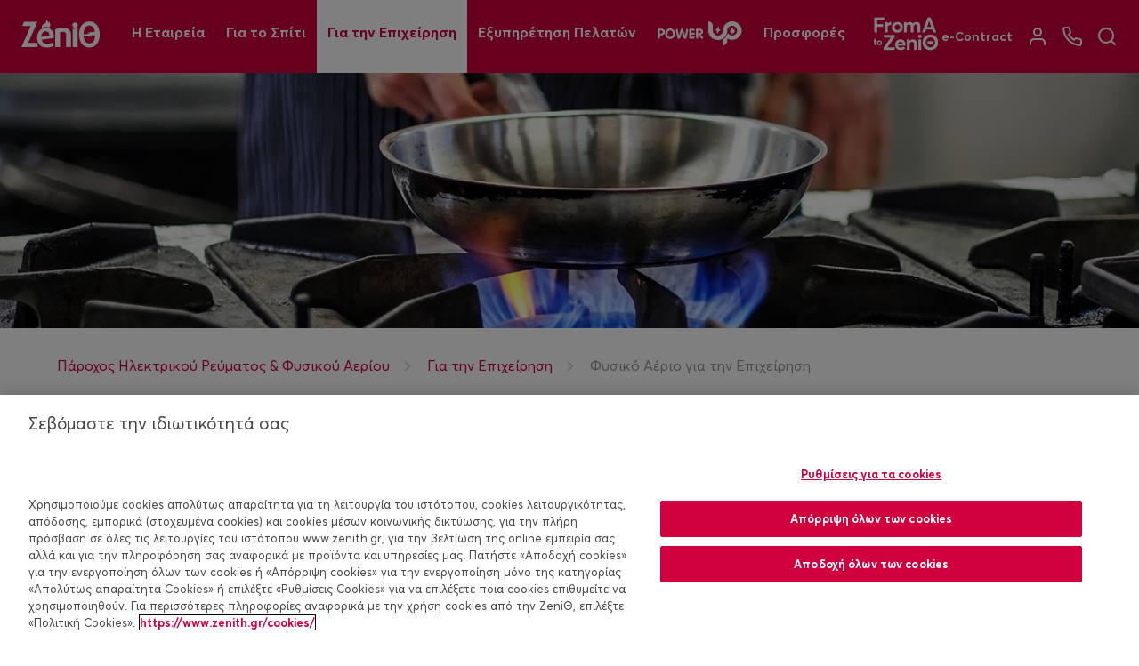

--- FILE ---
content_type: text/html; charset=utf-8
request_url: https://zenith.gr/el/services-for-the-business/gas/
body_size: 24170
content:



<!Doctype html>
<html lang="el">
<head>
    <meta charset="utf-8">
    <meta http-equiv="x-ua-compatible" content="ie=edge">
    <meta name="viewport" content="width=device-width, initial-scale=1.0" />
    <meta name="locale" content="el" />
    <meta name="csrf-token" content="Jn2ECPETHBd4XPPtQe1G489jtVEqM93vCFZYMnPjNWu9IHdmi31eOgbLIDEa3Q6LpMGhxq89grMNfSmv6mIrXTIE6fB5gTGTlzes8VbjJG41,gVLIlWXAtaRsIjI_JCla_4aLqAggs7w_I5NTi1o4tHFrWRjL72adXTwS9P-PDPRwAcjKq8cJGj-j7uDNgyCBXCE1T4BCkx2v25kf56ZsQRc1" />
    <meta name="google-site-verification" content="2euxTi-vS2JeFaPfqgwEnnXF8gwwgabCeIjkLBekOho" />

    <link href="/dist/style.css?g5cice/twFGSmIE9M4Y3k9zfKZ2fKIHshDgZjVM7Gx0=" rel="stylesheet" />

    <link rel="apple-touch-icon" sizes="57x57" href="/dist/img/favicon/apple-icon-57x57.png" />
<link rel="apple-touch-icon" sizes="60x60" href="/dist/img/favicon/apple-icon-60x60.png" />
<link rel="apple-touch-icon" sizes="72x72" href="/dist/img/favicon/apple-icon-72x72.png" />
<link rel="apple-touch-icon" sizes="76x76" href="/dist/img/favicon/apple-icon-76x76.png" />
<link rel="apple-touch-icon" sizes="114x114" href="/dist/img/favicon/apple-icon-114x114.png" />
<link rel="apple-touch-icon" sizes="120x120" href="/dist/img/favicon/apple-icon-120x120.png" />
<link rel="apple-touch-icon" sizes="144x144" href="/dist/img/favicon/apple-icon-144x144.png" />
<link rel="apple-touch-icon" sizes="152x152" href="/dist/img/favicon/apple-icon-152x152.png" />
<link rel="apple-touch-icon" sizes="180x180" href="/dist/img/favicon/apple-icon-180x180.png" />
<link rel="icon" type="image/png" sizes="192x192" href="/dist/img/favicon/android-icon-192x192.png" />
<link rel="icon" type="image/png" sizes="32x32" href="/dist/img/favicon/favicon-32x32.png" />
<link rel="icon" type="image/png" sizes="96x96" href="/dist/img/favicon/favicon-96x96.png" />
<link rel="icon" type="image/png" sizes="16x16" href="/dist/img/favicon/favicon-16x16.png" />
<link rel="manifest" href="/dist/img/favicon/manifest.json" />
<meta name="msapplication-TileColor" content="#ffffff" />
<meta name="msapplication-TileImage" content="/dist/img/favicon/ms-icon-144x144.png" />
<meta name="theme-color" content="#ffffff" />


    <title>
        Φυσικό Αέριο για την Επιχείρηση | ZeniΘ
    </title>
    <meta name="description" content="Ανακαλύψτε τα καινοτόμα προϊόντα φυσικού αερίου που ταιριάζουν στις ανάγκες της επιχείρησή σας. Δείτε περισσότερα." />


    <meta property="og:type" content="website" />
    <meta property="og:url" content="https://zenith.gr/el/services-for-the-business/gas/" />
    <meta property="og:title" content="Φυσικό Αέριο" />
    <meta property="og:description" content="Έχουμε σχεδιάσει για εσάς προϊόντα φυσικού αερίου ώστε να καλύπτουν κάθε σας ανάγκη." />
   
    <link rel="canonical" href="https://zenith.gr/el/services-for-the-business/gas/" />

    <script>
        // Define dataLayer and the gtag function.
        window.dataLayer = window.dataLayer || [];
        function gtag() { dataLayer.push(arguments); }

        gtag('set', 'developer_id.dYWJhMj', true);

        // Default ad_storage to 'denied'.
        gtag('consent', 'default', {
            ad_storage: "denied",
            analytics_storage: "denied",
            functionality_storage: "denied",
            personalization_storage: "denied",
            security_storage: "denied",
            ad_user_data: "denied",
            ad_personalization: "denied",
            'wait_for_update': 500

        });
    </script>

    <!-- Google Tag Manager -->
    <script>
        (function (w, d, s, l, i) {
            w[l] = w[l] || []; w[l].push({
                'gtm.start':
                    new Date().getTime(), event: 'gtm.js'
            }); var f = d.getElementsByTagName(s)[0],
                j = d.createElement(s), dl = l != 'dataLayer' ? '&l=' + l : ''; j.async = true; j.src =
                    'https://www.googletagmanager.com/gtm.js?id=' + i + dl; f.parentNode.insertBefore(j, f);
        })(window, document, 'script', 'dataLayer', 'GTM-NLP89RP');</script>
    <!-- End Google Tag Manager -->

    <script type="application/ld+json">
        {
          "@context": "https://schema.org",
          "@type": "Organization",
          "name": "ZeniΘ",
          "alternateName": "Zenith Greece",
          "url": "https://zenith.gr/",
          "logo": "https://zenith.gr/media/shdpv51y/logo-header.svg",
          "description": "Η ZeniΘ προσφέρει ηλεκτρικό ρεύμα και φυσικό αέριο για κάθε σπίτι και επιχείρηση. Ανακάλυψε τις προσφορές & επωφελήσου από τις χαμηλές τιμές σε ρεύμα και αέριο!",
          "contactPoint": {
            "@type": "ContactPoint",
            "telephone": "18321",
            "contactType": "customer service",
            "areaServed": "GR",
            "availableLanguage": ["el", "en"]
          },
          "email": "info@zenith.gr",
          "address": {
            "@type": "PostalAddress",
            "streetAddress": "26ης Οκτωβρίου 54-56",
            "addressLocality": "Θεσσαλονίκη",
            "postalCode": "54627",
            "addressCountry": "GR"
          },
          "sameAs": [
            "https://www.facebook.com/zenith.greece/",
            "https://www.linkedin.com/company/thessaloniki---thessaly-gas-supply-company-s.a.-epa-thessaloniki-thessalia-/",
            "https://www.instagram.com/zenith.gr/",
            "https://www.youtube.com/channel/UCwvPiopiZ1v9ygZvN88k2JA"
          ]
        }
    </script>

    

</head>
<body class="productline  ">


<script src="/data/linkWiseTracking.js"></script>
<script>
    document.addEventListener('DOMContentLoaded', function () {

        const params = new URLSearchParams(window.location.search);
        for (const [key, value] of params.entries()) {
            if (key.startsWith("lkws_")) {
                // Save to a session cookie (no expiration date = expires on close)
                document.cookie = `lkws_value=${encodeURIComponent(value)}; path=/`;
                break; // Stop after first match
            }
        }
        setupConsentListener();
        
        //setupButtonClickListener();
        //setTimeout(function () {
        //    console.log('Initial consent status check:');
        //    console.log('Has necessary consent:', hasUserConsent('C0001'));
        //    console.log('Has performance consent:', hasUserConsent('C0002'));
        //    console.log('Has functional consent:', hasUserConsent('C0003'));
        //    console.log('Has targeting consent:', hasUserConsent('C0004'));
        //}, 1000); 
    });
</script>










    <input type="hidden" id="Enable_DataLayer" value="true" />
    <input type="hidden" id="Enable_LinkWiseCode" value="true" />
    <script>var dataObject = {};</script>

    <!-- Google Tag Manager (noscript) -->
    <noscript>
        <iframe src="https://www.googletagmanager.com/ns.html?id=GTM-NLP89RP" height="0" width="0"
                style="display:none;visibility:hidden"></iframe>
    </noscript>
    <!-- End Google Tag Manager (noscript) -->


    


    <header class="header">
        <!-- BURGER -->
        <button aria-label="open menu" class="js-hamburger header__burger hamburger hamburger--collapse" type="button">
            <span class="hamburger-box">
                <span class="hamburger-inner"></span>
            </span>
        </button>
        <!-- BURGER -->
        <!-- HEADER LOGO -->
            <div class="header__logo">
                <a href="/el/">
                    <img src="/media/shdpv51y/logo-header.svg" alt="Logo Header" loading="lazy" />
                </a>
            </div>

        <!-- HEADER LOGO -->
        <!-- MENU ITEMS -->


    <div class="header__menu">
        <ul class="menu inline">
                    <li class="js-trigger-image    ">

                            <a href="#">

Η Εταιρεία                            </a>


<div class="submenu">
    <ul class="submenu__menu">
            <li class="">
                    <a href="/el/company/who-we-are/">Ποιοι Είμαστε</a>

            </li>
            <li class="">
                    <a href="/el/company/governance/">Εταιρική Διοίκηση</a>

            </li>
            <li class="">
                    <a href="/el/company/newsroom/">Κέντρο Τύπου</a>

            </li>
            <li class="">
                    <a href="/el/company/investors-briefing/">Ενημέρωση Επενδυτών</a>

            </li>
            <li class="">
                    <a href="/el/company/contests-for-suppliers/">Γίνε προμηθευτής μας</a>

            </li>
            <li class="">
                    <a href="/el/company/careers/">Ευκαιρίες Καριέρας</a>

            </li>
            <li class="">
                    <a href="/el/company/ta-proionta-ilektrikis-energeias-tis-zenith-eginan-prasina/">Η ZeniΘ προσφέρει προϊόντα Φιλικά προς το Περιβάλλον</a>

            </li>
    </ul>
    <div class="submenu__image">
        <div>
                <img loading="lazy" src="/media/gzgd2rcd/372x372_banner-1.png?anchor=center&amp;mode=crop&amp;width=380&amp;height=400&amp;rnd=132914785695570000"
                    alt="372X372 Banner 1" />

                <span class="promo" style="color:">ON LINE Πληρωμή Λογαριασμού </span>

        </div>
    </div>
</div>
                    </li>
                    <li class="js-trigger-image    ">

                            <a href="/el/for-the-home/"
                               target="">

Για το Σπίτι                            </a>


<div class="submenu">
    <ul class="submenu__menu">
            <li class="with-chevron">
                    <a href="/el/for-the-home/electricity/#">Ρεύμα</a>

<ul class="inmenu">
            <li>
                <h5>Μπλέ Τιμολόγιο | Σταθερό Τιμολόγιο</h5>
<a href="/el/for-the-home/electricity/power-home-control/">Power Home Control / Από 0.098(€/kWh)</a>
<a href="https://zenith.gr/el/for-the-home/electricity/zenergy/">Zenergy</a>
<a href="https://zenith.gr/el/for-the-home/electricity/power-home-simplefix/">Power Home SimpleFix</a>

            </li>
            <li>
                <h5>Digital Exclusives | Σταθερό τιμολόγιο</h5>
<a href="/el/for-the-home/electricity/digital-product/">Power Home Secure Night 2.0</a>

            </li>
            <li>
                <h5>Κίτρινο Τιμολόγιο | Κυμαινόμενο Τιμολόγιο</h5>
<a href="/el/for-the-home/electricity/power-home-save/">Power Home Save 2.0</a>
<a href="/el/for-the-home/electricity/power-home-select/">Power Home Select</a>
<a href="/el/for-the-home/electricity/power-home-more/">Power Home More</a>
<a href="/el/for-the-home/electricity/my-pet-my-home/">My Pet My Home</a>
<a href="/el/for-the-home/electricity/power-home-go-electric-plus/">Power Home Go Electric Plus</a>
<a href="/el/for-the-home/electricity/el-for-the-home-electricity-power-home-student/">Power Home Student</a>

            </li>
            <li>
                <h5>Πράσινο Τιμολόγιο | Ειδικό Τιμολόγιο</h5>
<a href="/el/for-the-home/electricity/power-home-start/">Power Home Start</a>

            </li>
            <li>
                <h5>Ιστορικό Τιμών &amp; Ειδικοί Όροι Προϊόντων</h5>
<a href="/el/for-the-home/pricing_history/">Ιστορικότητα τιμών &amp;Χρεώσεις Οικιακών Τιμολογίων Ηλεκτρικής Ενέργειας</a>
<a href="/el/for-the-home/electricity/all-power-products/">Ειδικοί Όροι Προϊόντων Ηλεκτρικής Ενέργειας</a>

            </li>
</ul>
            </li>
            <li class="with-chevron">
                    <a href="/el/for-the-home/gas/"
                        target="">Φυσικό Αέριο</a>

<ul class="inmenu">
            <li>
                <h5>Αυτόνομη θέρμανση</h5>
<a href="/el/for-the-home/gas/gas-home-secure-2-0/">Gas Home Secure 2.0</a>
<a href="/el/for-the-home/gas/gas-home-save/">Gas Home Save</a>
<a href="/el/for-the-home/gas/gas-home-now/" target="">Gas Home Now</a>

            </li>
            <li>
                <h5>Κεντρική Θέρμανση</h5>
<a href="/el/for-the-home/gas/gas-central-easy/">Gas Central Easy</a>
<a href="/el/for-the-home/gas/gas-central-save/">Gas Central Save</a>

            </li>
            <li>
                <h5>Ιστορικό Τιμών &amp; Ειδικοί Όροι Προϊόντων </h5>
<a href="/el/for-the-home/gas/ιστορικό-τιμών-ειδικοί-όροι-προϊόντων-φυσικού-αερίου-για-το-σπίτι/">Ιστορικό Τιμών &amp; Ειδικοί Όροι Προϊόντων Φυσικού Αερίου για το Σπίτι</a>

            </li>
</ul>
            </li>
            <li class="">
                    <a href="/el/for-the-home/special_offers/">Προσφορές</a>

            </li>
            <li class="">

            </li>
            <li class="with-chevron">
                    <a href="/el/for-the-home/extra-products-and-services/">Επιπλέον Προϊόντα &amp; Υπηρεσίες</a>

<ul class="inmenu">
            <li>
                <h5>Πρόσθετες Υπηρεσίες</h5>
<a href="/el/for-the-home/extra-products-and-services/zeniθ-e-bill/">ZeniΘ e-bill</a>
<a href="/el/for-the-home/extra-products-and-services/health-card/">Οικογενειακή Κάρτα Υγείας Eυ Zην</a>

            </li>
            <li>
                <h5>Ενεργειακά Προϊόντα</h5>
<a href="/el/for-the-home/extra-products-and-services/zeniθ-e-mobility/">ZeniΘ e-mobility</a>
<a href="/el/for-the-home/extra-products-and-services/zeniθ-smart-thermostat/">ZeniΘ Smart Thermostat</a>

            </li>
            <li>
                <h5>Ενεργειακές Υπηρεσίες</h5>
<a href="/el/for-the-home/el-for-the-home-home-services/">ZeniΘ Home Services</a>
<a href="/el/for-the-home/extra-products-and-services/yde/">Χορήγηση Ηλεκτρολογικού Σχεδίου (Υ.Δ.Ε.)</a>
<a href="/el/for-the-home/extra-products-and-services/pea/">Έκδοση Πιστοποιητικού Ενεργειακής Απόδοσης (Π.Ε.Α.)</a>
<a href="/el/for-the-home/extra-products-and-services/your-gas-our-care/">Your Gas, Our Care</a>
<a href="/el/for-the-home/extra-products-and-services/financing/">Πρόγραμμα Χρηματοδότησης σε συνεργασία με την Εθνική τράπεζα</a>

            </li>
                <li class="lone">
                    <a class="lone" href="/el/for-the-home/extra-products-and-services/app/">myZeniΘ app</a>
                </li>
                <li class="lone">
                    <a class="lone" href="https://apps.zenith.gr/" target="_blank">Energy Saving Toolkit</a>
                </li>
</ul>
            </li>
            <li class="with-chevron">
                    <a href="/el/for-the-home/electricity/all-power-products/">Ιστορικό Τιμών &amp; Ειδικοί Όροι</a>

<ul class="inmenu">
            <li>
                <h5>Ρεύμα</h5>
<a href="/el/for-the-home/pricing_history/">Ιστορικότητα τιμών &amp;Χρεώσεις Οικιακών Τιμολογίων Ηλεκτρικής Ενέργειας</a>
<a href="/el/for-the-home/electricity/all-power-products/">Ειδικοί Όροι Προϊόντων Ηλεκτρικής Ενέργειας</a>

            </li>
            <li>
                <h5>Αέριο</h5>
<a href="/el/for-the-home/gas/ιστορικό-τιμών-ειδικοί-όροι-προϊόντων-φυσικού-αερίου-για-το-σπίτι/">Ιστορικό Τιμών &amp; Ειδικοί Όροι Προϊόντων Φυσικού Αερίου για το Σπίτι</a>

            </li>
            <li>
                <h5>Ενεργειακά Προϊόντα</h5>
<a href="/el/for-the-home/extra-products-and-services/thermosmart/">ZeniΘ ThermoSmart</a>

            </li>
</ul>
            </li>
    </ul>
    <div class="submenu__image">
        <div>
                <img loading="lazy" src="/media/f1chphrr/for-the-home-block1.jpg?anchor=center&amp;mode=crop&amp;width=380&amp;height=400&amp;rnd=132913357175970000"
                    alt="For The Home Block1" />

                <span class="promo" style="color:#ffffff">Καινοτόμα προϊόντα ηλεκτρικού ρεύματος &amp; φυσικού αερίου που ταιριάζουν απόλυτα στις ανάγκες του σπιτιού σας!</span>

                <a href="/el/for-the-home/#" class="button button--primary button--red" target="_blank">Μάθετε περισσότερα</a>
        </div>
    </div>
</div>
                    </li>
                    <li class="js-trigger-image pin   ">

                            <a href="/el/services-for-the-business/">

Για την Επιχείρηση                            </a>


<div class="submenu">
    <ul class="submenu__menu">
            <li class="with-chevron">
                    <a href="/el/services-for-the-business/electricity/#">Ρεύμα</a>

<ul class="inmenu">
            <li>
                <h5>Μικρή Επιχείρηση</h5>
<a href="/el/services-for-the-business/electricity/power-business-trust/">Power Business Trust 4.0</a>
<a href="/el/services-for-the-business/electricity/power-business-basic/">Power Business Basic</a>
<a href="/el/services-for-the-business/electricity/power-business-start/">Power Business Start ( Ειδικό Τιμολόγιο)</a>
<a href="/el/services-for-the-business/electricity/power-business-direct/">Power Business Direct</a>

            </li>
            <li>
                <h5>Ιστορικό Τιμών &amp; Ειδικοί Όροι Προϊόντων</h5>
<a href="/el/services-for-the-business/electricity/ειδικοί-όροι-προϊόντων-ηλεκτρικής-ενέργειας-για-την-επιχείρηση/">Ιστορικό Τιμών &amp; Ειδικοί Όροι Εμπορικών Προϊόντων Ηλεκτρικής Ενέργειας</a>

            </li>
</ul>
            </li>
            <li class="with-chevron">
                    <a href="/el/services-for-the-business/gas/#">Φυσικό Αέριο</a>

<ul class="inmenu">
            <li>
                <h5>Μικρή Επιχείρηση</h5>
<a href="/el/services-for-the-business/gas/gas-business-easy-1/#">Gas Business Easy 1</a>
<a href="/el/services-for-the-business/gas/gas-business-save/">Gas Business Save</a>

            </li>
            <li>
                <h5>Μεσαία Επιχείρηση</h5>
<a href="/el/services-for-the-business/gas/gas-business-easy-2/#">Gas Business Easy 2</a>
<a href="/el/services-for-the-business/gas/home-services-for-the-business-gas-gas-business-save-plus/">Gas Business Save +</a>

            </li>
            <li>
                <h5>Ιστορικό Τιμών &amp; Ειδικοί Όροι Προϊόντων</h5>
<a href="/el/services-for-the-business/gas/ιστορικό-τιμών-ειδικοί-όροι-προϊόντων-φυσικού-αερίου-για-την-επιχείρηση/">Ιστορικό Τιμών &amp; Ειδικοί Όροι Προϊόντων  Φυσικού Αερίου για την Επιχείρηση</a>

            </li>
</ul>
            </li>
            <li class="">

            </li>
            <li class="">
                    <a href="/el/services-for-the-business/large-business-solutions/#">Λύσεις για Μεγάλες Επιχειρήσεις</a>

            </li>
            <li class="with-chevron">
                    <a href="/el/services-for-the-business/extra-products-and-services/">Επιπλέον Προϊόντα &amp; Υπηρεσίες</a>

<ul class="inmenu">
            <li>
                <h5>Ενεργειακές Υπηρεσίες</h5>
<a href="/el/services-for-the-business/extra-products-and-services/your-gas-our-care/">Your Gas, Our Care</a>

            </li>
            <li>
                <h5>Ενεργειακά Προϊόντα</h5>
<a href="/el/services-for-the-business/extra-products-and-services/zeniθ-e-mobility/">ZeniΘ e-mobility</a>

            </li>
</ul>
            </li>
            <li class="with-chevron">
                    <a href="/el/services-for-the-business/pricing_history_electricity_business/">Ιστορικότητα τιμών &amp; χρεώσεων Επαγγελματικών Τιμολογίων Ηλεκτρικής Ενέργειας</a>

<ul class="inmenu">
            <li>
                <h5>Ρεύμα</h5>
<a href="/el/services-for-the-business/pricing_history_electricity_business/">Ιστορικότητα τιμών &amp; χρεώσεων Επαγγελματικών Τιμολογίων Ηλεκτρικής Ενέργειας</a>
<a href="/el/services-for-the-business/electricity/ειδικοί-όροι-προϊόντων-ηλεκτρικής-ενέργειας-για-την-επιχείρηση/">Ειδικοί Όροι Εμπορικών Προϊόντων Ηλεκτρικής Ενέργειας</a>

            </li>
            <li>
                <h5>Αέριο</h5>
<a href="/el/services-for-the-business/gas/ιστορικό-τιμών-ειδικοί-όροι-προϊόντων-φυσικού-αερίου-για-την-επιχείρηση/">Ιστορικό Τιμών &amp; Ειδικοί Όροι Προϊόντων  Φυσικού Αερίου για την Επιχείρηση</a>

            </li>
</ul>
            </li>
    </ul>
    <div class="submenu__image">
        <div>

                <span class="promo" style="color:#333333">Μία σειρά από καινοτόμες υπηρεσίες και δωρεάν παροχές για να εξυπηρετήσουμε την κάθε σας ανάγκη!</span>

                <a href="/el/services-for-the-business/#" class="button button--primary button--red">Μάθετε περισσότερα</a>
        </div>
    </div>
</div>
                    </li>
                    <li class="js-trigger-image    ">

                            <a href="#">

Εξυπηρέτηση Πελατών                            </a>


<div class="submenu">
    <ul class="submenu__menu">
            <li class="with-chevron">
                    <a href="#">Digital Εξυπηρέτηση</a>

<ul class="inmenu">
            <li>
                <a href="/el/pliromi-logariasmou/">OnLine Πληρωμή Λογαριασμού</a>
<a href="/el/customer-refund-form/?Refund_Form">Φόρμα επιστροφής πιστωτικού υπολοίπου</a>

            </li>
</ul>
            </li>
            <li class="">
                    <a href="/el/support/contact/">Εξυπηρέτηση &amp; Επικοινωνία</a>

            </li>
            <li class="">
                    <a href="/el/support/stores-page/">Καταστήματα ZeniΘ</a>

            </li>
            <li class="">
                    <a href="/el/support/partners-network/">Δίκτυο Συνεργατών</a>

            </li>
            <li class="with-chevron">
                    <a href="#">Πληροφορίες</a>

<ul class="inmenu">
            <li>
                <a href="/el/support/faqs/">Συχνές Ερωτήσεις</a>
<a href="/el/support/useful-documents/">Χρήσιμα Έγγραφα</a>
<a href="/el/support/μεταπτώσεις-φυσικού-αερίου/" target="_blank">Μεταπτώσεις Φυσικού Αερίου</a>

            </li>
</ul>
            </li>
            <li class="">
                    <a href="/el/support/contact/complaints/">Υπηρεσία Παραπόνων</a>

            </li>
            <li class="">
                    <a href="/el/support/contact/satisfaction-survey/">Έρευνα Ικανοποίησης</a>

            </li>
    </ul>
    <div class="submenu__image">
        <div>
                <img loading="lazy" src="/media/45gb3sia/block2.png?anchor=center&amp;mode=crop&amp;width=380&amp;height=400&amp;rnd=132702413316570000"
                    alt="Block2" />

                <span class="promo" style="color:#ffffff">Πώς μπορούμε να βοηθήσουμε;</span>

                <a href="/el/support/faqs/#" class="button button--primary button--red">Μάθετε περισσότερα</a>
        </div>
    </div>
</div>
                    </li>
                    <li class="js-trigger-image   menuitemLogo ">

                            <a href="/el/zenith-power-up/">

                                    <div class="powerUpLogoFull">
                                        <picture>
                                            <source media="(min-width: 1025px)" srcset="/media/3boly2va/group-2357.svg?mode=pad&amp;rnd=133257875673230000">
                                            <img src="/media/bzwjhr3k/group-2357-1.svg?mode=pad&amp;rnd=133257875665730000"
                                                 alt="Group 2357 (2)" />
                                        </picture>
                                    </div>
                            </a>


<div class="submenu">
    <ul class="submenu__menu">
            <li class="">
                    <a href="/el/zenith-power-up/karta-ygeias/">Κάρτα υγείας Ευ Ζην</a>

            </li>
            <li class="">
                    <a href="/el/zenith-power-up/elevate-your-home/">Διαγωνισμός Elevate your Ηome</a>

            </li>
            <li class="">
                    <a href="https://zenith.gr/el/zenith-power-up/diagonismos-pao-basket/">Διαγωνισμός: Δωρεάν εισιτήρια για τον  Παναθηναϊκό</a>

            </li>
    </ul>
    <div class="submenu__image">
        <div>
                <img loading="lazy" src="/media/emujl0gi/s4.jpg?anchor=center&amp;mode=crop&amp;width=380&amp;height=400&amp;rnd=133257759825670000"
                    alt="S4" />

                <span class="promo" style="color:">Βρείτε εδώ αποκλειστικές προσφορές, προϊόντα και υπηρεσίες, αλλά και μοναδικά προνόμια και ευκαιρίες, για να ζήσετε αξέχαστες εμπειρίες.<br /><br />Ενέργεια που σας δίνει περισσότερα, για να ζείτε ομορφότερα.</span>

                <a href="/el/zenith-power-up/#" class="button button--primary button--red">Μάθετε Περισσότερα</a>
        </div>
    </div>
</div>
                    </li>
                    <li class="js-trigger-image    ">

                            <a href="/el/for-the-home/special_offers/">

Προσφορές                            </a>


                    </li>
            <li class="contact-sub">
                <a href="#">Επικοινωνία</a>
                <div class="submenu">
                    <ul class="submenu__menu">
                        <li>
                            <a href="tel:18321" target="_blank">
                                <img src="/dist/img/tool/callSmall.svg" alt="chat" loading="lazy" />
                                <span class="h7 name-18321">18321</span>
                            </a>
                        </li>
                        <li>
                            <a href="/el/support/contact/care/">
                                <img src="/dist/img/tool/editSmall.svg" alt="message"
                                     loading="lazy">Contact Form
                            </a>
                        </li>
                        <li>
                            <a class="option open-chat js-clickToChat" style="transition-delay: .175s">
                                <img src="/dist/img/tool/chatSmall.svg" alt="chat" loading="lazy" />
                                <span>Live</span>
                                <span class="bold">Chat</span>
                            </a>
                        </li>
                        <li>
                            <a href="#" class="option js-call-toggle" style="transition-delay: .2s">
                                <img src="/dist/img/tool/click2callSmall.svg" alt="call" loading="lazy" />
                                <span>Click</span>
                                <span class="bold">2 Call</span>
                            </a>
                        </li>
                    </ul>
                </div>
            </li>
        </ul>

            <div class="zenithEducational_logo_mobile">
                    <a aria-label="from A to Zenith" class="button button--primary button--red" href="/el/fromatozenith/">
                        <img src="/media/bfod2mn3/fromatozeniθlogo_horizontal_white.png?anchor=center&amp;mode=crop&amp;width=143&amp;height=24&amp;rnd=133885227871430000" aria-hidden="true" alt="Educational Logo" />
                        <svg aria-hidden="true" width="17" height="16" viewBox="0 0 17 16" fill="none" xmlns="http://www.w3.org/2000/svg">
                            <g id="arrow_forward">
                                <mask id="mask0_8_2764" style="mask-type:alpha" maskUnits="userSpaceOnUse" x="0" y="0" width="17" height="16">
                                    <rect id="Bounding box" x="0.265625" width="16" height="16" fill="#D9D9D9" />
                                </mask>
                                <g mask="url(#mask0_8_2764)">
                                    <path id="arrow_forward_2" d="M11.0488 8.66663H2.93213V7.33329H11.0488L7.31546 3.59996L8.26546 2.66663L13.5988 7.99996L8.26546 13.3333L7.31546 12.4L11.0488 8.66663Z" fill="white" />
                                </g>
                            </g>
                        </svg>
                    </a>
            </div>

    </div>
    <div class="mobile-only header__images">
            <div class="image">
                    <img loading="lazy" src="/media/gzgd2rcd/372x372_banner-1.png?anchor=center&amp;mode=crop&amp;width=380&amp;height=400&amp;rnd=132914785695570000"
                        alt="372X372 Banner 1" />

                    <span class="promo"
                        style="color:Umbraco.Web.PublishedModels.FirstLevelMenuElement?.PromoBannerTextColor?.ToString()">ON LINE Πληρωμή Λογαριασμού </span>

            </div>
            <div class="image">
                    <img loading="lazy" src="/media/f1chphrr/for-the-home-block1.jpg?anchor=center&amp;mode=crop&amp;width=380&amp;height=400&amp;rnd=132913357175970000"
                        alt="For The Home Block1" />

                    <span class="promo"
                        style="color:Umbraco.Web.PublishedModels.FirstLevelMenuElement?.PromoBannerTextColor?.ToString()">Καινοτόμα προϊόντα ηλεκτρικού ρεύματος &amp; φυσικού αερίου που ταιριάζουν απόλυτα στις ανάγκες του σπιτιού σας!</span>

                    <a href="/el/for-the-home/#" class="button button--primary button--red"
                        target="_blank">Μάθετε περισσότερα</a>
            </div>
            <div class="image">

                    <span class="promo"
                        style="color:Umbraco.Web.PublishedModels.FirstLevelMenuElement?.PromoBannerTextColor?.ToString()">Μία σειρά από καινοτόμες υπηρεσίες και δωρεάν παροχές για να εξυπηρετήσουμε την κάθε σας ανάγκη!</span>

                    <a href="/el/services-for-the-business/#" class="button button--primary button--red">Μάθετε περισσότερα</a>
            </div>
            <div class="image">
                    <img loading="lazy" src="/media/45gb3sia/block2.png?anchor=center&amp;mode=crop&amp;width=380&amp;height=400&amp;rnd=132702413316570000"
                        alt="Block2" />

                    <span class="promo"
                        style="color:Umbraco.Web.PublishedModels.FirstLevelMenuElement?.PromoBannerTextColor?.ToString()">Πώς μπορούμε να βοηθήσουμε;</span>

                    <a href="/el/support/faqs/#" class="button button--primary button--red">Μάθετε περισσότερα</a>
            </div>
            <div class="image">
                    <img loading="lazy" src="/media/emujl0gi/s4.jpg?anchor=center&amp;mode=crop&amp;width=380&amp;height=400&amp;rnd=133257759825670000"
                        alt="S4" />

                    <span class="promo"
                        style="color:Umbraco.Web.PublishedModels.FirstLevelMenuElement?.PromoBannerTextColor?.ToString()">Βρείτε εδώ αποκλειστικές προσφορές, προϊόντα και υπηρεσίες, αλλά και μοναδικά προνόμια και ευκαιρίες, για να ζήσετε αξέχαστες εμπειρίες.<br /><br />Ενέργεια που σας δίνει περισσότερα, για να ζείτε ομορφότερα.</span>

                    <a href="/el/zenith-power-up/#" class="button button--primary button--red">Μάθετε Περισσότερα</a>
            </div>
            <div class="image">


            </div>
    </div>




        <!-- MENU ITEMS -->
        <!-- LANGUAGE, SEARCH, ETC -->


            <div class="header__extras">

                    <div class="zenithEducational_header">
                        <a href="/el/fromatozenith/">
                            <img src="/media/y5qbz2u3/fromatozeniθ_logo_white.png?anchor=center&amp;mode=crop&amp;width=73&amp;height=40&amp;rnd=133885227034270000" alt="Fromatozeniθ Logo White" loading="lazy" width="73" height="40" />
                        </a>
                    </div>


                <!-- CTA BUTTONS ON HEADER -->
                <div class="buttons">


                    <!--ECONTRACT BUTTON-->

                    <a data-tooltip="e-Contract" aria-label="e-Contract" class="button button--primary button--header button--with-icon button--animate-stroke"
                       href="https://econtract.zenith.gr/" target="_blank">
                        <span class="h7 name-e-Contract">e-Contract</span>
                    </a>



                            <a data-tooltip="myΖeniΘ" aria-label="myΖeniΘ" href="https://myzenith.zenith.gr/" target="_blank" class="button button--primary button--header button--with-icon button--animate-stroke ">
                                    <img src="/media/hvrfjeuh/user.svg" alt="User" loading="lazy" />
                                <span class="h7 name-myΖeniΘ">myΖeniΘ</span>
                            </a>




                            <a data-tooltip="18321" aria-label="18321" class="button button--primary button--header button--with-icon button--animate-stroke" href="tel:18321" target="_blank">
                                <svg aria-hidden="true" width="22" height="22" viewBox="0 0 22 22" fill="none" xmlns="http://www.w3.org/2000/svg">
                                    <path d="M21 15.92V18.92C21.0011 19.1985 20.9441 19.4741 20.8325 19.7293C20.7209 19.9845 20.5573 20.2136 20.3521 20.4018C20.1468 20.5901 19.9046 20.7335 19.6407 20.8227C19.3769 20.9119 19.0974 20.945 18.82 20.92C15.7428 20.5856 12.787 19.5341 10.19 17.85C7.77382 16.3146 5.72533 14.2661 4.18999 11.85C2.49997 9.24118 1.44824 6.27097 1.11999 3.17997C1.095 2.90344 1.12787 2.62474 1.21649 2.3616C1.30512 2.09846 1.44756 1.85666 1.63476 1.6516C1.82196 1.44653 2.0498 1.28268 2.30379 1.1705C2.55777 1.05831 2.83233 1.00024 3.10999 0.999975H6.10999C6.5953 0.995198 7.06579 1.16705 7.43376 1.48351C7.80173 1.79996 8.04207 2.23942 8.10999 2.71997C8.23662 3.68004 8.47144 4.6227 8.80999 5.52997C8.94454 5.8879 8.97366 6.27689 8.8939 6.65086C8.81415 7.02482 8.62886 7.36809 8.35999 7.63998L7.08999 8.90997C8.51355 11.4135 10.5864 13.4864 13.09 14.91L14.36 13.64C14.6319 13.3711 14.9751 13.1858 15.3491 13.1061C15.7231 13.0263 16.1121 13.0554 16.47 13.19C17.3773 13.5285 18.3199 13.7634 19.28 13.89C19.7658 13.9585 20.2094 14.2032 20.5265 14.5775C20.8437 14.9518 21.0122 15.4296 21 15.92Z" stroke="#fefefe" stroke-width="2" stroke-linecap="round" stroke-linejoin="round" />
                                </svg>
                                <span class="h7 name-18321">18321</span>
                            </a>

                </div>
                <!-- CTA BUTTONS ON HEADER -->
            </div>

        <!-- LANGUAGE -->
        <!-- LANGUAGE -->
        <!-- SEARCH -->
            <div class="search">
                <form class="search__form" action="/el/search-page/" method="get">
                    <label class="sr-only" for="cmnSearch">Search</label>
                    <input id="cmnSearch" type="text" name="q" value="" placeholder='Αναζήτηση...' />
                    <a aria-label="submit search" href="#" class="search__submit js-submit">
                        <svg aria-hidden="true" width="24" height="24" viewBox="0 0 24 24" fill="none" xmlns="http://www.w3.org/2000/svg">
                            <path d="M11 19C15.4183 19 19 15.4183 19 11C19 6.58172 15.4183 3 11 3C6.58172 3 3 6.58172 3 11C3 15.4183 6.58172 19 11 19Z" stroke="#666C7E" stroke-width="2" stroke-linecap="round" stroke-linejoin="round" />
                            <path d="M20.9984 20.9999L16.6484 16.6499" stroke="#666C7E" stroke-width="2" stroke-linecap="round" stroke-linejoin="round" />
                        </svg>
                    </a>
                </form>

                <a aria-label="open search" class="js-search search__search" href="#">
                    <svg aria-hidden="true" class="lense" width="24" height="24" viewBox="0 0 24 24" fill="none" xmlns="http://www.w3.org/2000/svg">
                        <path d="M11 19C15.4183 19 19 15.4183 19 11C19 6.58172 15.4183 3 11 3C6.58172 3 3 6.58172 3 11C3 15.4183 6.58172 19 11 19Z" stroke="white" stroke-width="2" stroke-linecap="round" stroke-linejoin="round" />
                        <path d="M20.9984 20.9999L16.6484 16.6499" stroke="white" stroke-width="2" stroke-linecap="round" stroke-linejoin="round" />
                    </svg>
                    <svg aria-label="close search" class="x" width="24" height="24" viewBox="0 0 24 24" fill="none" xmlns="http://www.w3.org/2000/svg">
                        <path d="M18 6L6 18" stroke="white" stroke-width="2" stroke-linecap="round" stroke-linejoin="round" />
                        <path d="M6 6L18 18" stroke="white" stroke-width="2" stroke-linecap="round" stroke-linejoin="round" />
                    </svg>

                </a>
            </div>

        <!-- SEARCH -->
        <!-- LANGUAGE, SEARCH, ETC -->
    </header>

    
    











    <main>
        



    <picture class="full-img">
        <source media="(min-width: 850px)" srcset="/media/otcf3qhp/services-for-the-business-gas-min.jpg?anchor=center&amp;mode=crop&amp;width=1920&amp;height=430&amp;rnd=133748605497600000">
        <source srcset="/media/otcf3qhp/services-for-the-business-gas-min.jpg?anchor=center&amp;mode=crop&amp;width=850&amp;height=450&amp;rnd=133748605497600000">
        <img src="/media/otcf3qhp/services-for-the-business-gas-min.jpg?anchor=center&amp;mode=crop&amp;width=1920&amp;height=430&amp;rnd=133748605497600000" alt="Services For The Business Gas Min (1)" loading="eager" width="1920" height="430">
    </picture>

<section class="section m-b-96 m-t-24">
    <div class="container">
        

    <nav aria-label="Breadcrumb" class="breadcrumb m-b-48">
        <ul class="underline-animate">
                    <li><a href="/el/">Πάροχος Ηλεκτρικού Ρεύματος &amp; Φυσικού Αερίου</a></li>
                    <li><a href="/el/services-for-the-business/">Για την Επιχείρηση</a></li>
                    <li><span>Φυσικό Αέριο για την Επιχείρηση</span></li>
        </ul>
    </nav>

    </div>
</section>

<section class="section m-b-64">
    <div class="container">
        <div class="max-700 m-l-auto m-r-auto text-center">
                <h1 class="h2 m-b-8">Φυσικό Αέριο για την Επιχείρηση</h1>

                <div class="max-700">Έχουμε σχεδιάσει για εσάς προϊόντα φυσικού αερίου ώστε να καλύπτουν κάθε σας ανάγκη.</div>
        </div>
    </div>
</section>





    <div class="section m-b-64">
        <div class="container">
            <div class="productFilters">



                    <div class="dropdown">
                        <button id="dropdownCategoriesButton">Όλες οι κατηγορίες</button>
                        <ul id="dropdownCategoriesMenu" class="dropdown-content">
                            <li>
                                <div class="dropdown-item" data-value="all">Όλες οι κατηγορίες</div>
                            </li>
                                    <li>
                                        <div class="dropdown-item 3631" data-value="3631">Μικρή επιχείρηση</div>
                                    </li>
                                    <li>
                                        <div class="dropdown-item 3632" data-value="3632">Μεσαία επιχείρηση</div>
                                    </li>
                        </ul>
                    </div>

            </div>
        </div>
    </div>
    <section class="productscategorypage__cardsGrid js-cards-slider">

            <div>
                <article class="productCard productCard__container" data-timologio="fusiko aerio" data-categories="3631">
                    <div style="display: flex;">
                        <picture class="phero__mask">
                                <div class="programm-icon">
                                    <img src="/media/ykydlm3u/productsgas_icon.svg" alt="/media/ykydlm3u/productsgas_icon.svg" />
                                </div>
                            <svg width="322" height="188" viewBox="0 0 322 188" fill="none" xmlns="http://www.w3.org/2000/svg">
                                <defs>
                                    <mask id="svgMask">
                                        <path d="M0 164V24C0 10.7452 10.7452 0 24 0H205.79C213.462 0 220.672 3.66783 225.189 9.86895L317.136 136.092C323.062 144.226 323.283 155.194 317.69 163.56L308.48 177.338C304.027 184 296.542 188 288.528 188H24C10.7452 188 0 177.255 0 164Z"
                                              fill="white" />
                                    </mask>
                                </defs>

                                    <image href="/media/1omhhr2b/small_business03-min.jpg?anchor=center&amp;mode=crop&amp;width=778&amp;height=438&amp;rnd=133741496710230000"
                                           width="322"
                                           height="188" mask="url(#svgMask)" />
                            </svg>
                        </picture>
                    </div>
                    <div class="productCard__title-section">

                            <h2 class="productCard__title">Gas Business Easy 1</h2>

                        <div class="herotag-container">
                            
                            <span class="herotag" style="background-color:;color:">Φυσικό Αέριο</span>
                        </div>
                        <div class="herotag-container">
                                <span class="herotag" style="background-color:#cf003d;color:#ffffff">έως 30% Έκπτωση</span>
                        </div>

                    </div>
                    <div class="productCard__characteristics">
                            <span class="productCard__legend">Χαρακτηριστικά</span>
                                    <span class="productCard__label"><p>Χρέωση Ενέργειας (€/kWh)</p></span>
                                    <span class="productCard__value"><p>Κυμαινόμενη</p></span>
                                    <span class="productCard__label"><p>Μηνιαίο Πάγιο</p></span>
                                    <span class="productCard__value"><p>5 €</p></span>
                        <div class="productCard__buttonsContainer">
                                <a href="https://zenith.gr/el/services-for-the-business/gas/gas-business-easy-1/##fullWidthForm" class="button button--primary button--white-bordered">
                                    Θέλω να με καλέσετε
                                </a>

                                <a href="https://econtract.zenith.gr/?productId=ca2cfc52-9240-ec11-a848-000d3a28360f&amp;commodity=business" class="button button--primary button--red" target="_blank">
                                    <span>
                                        Συμβόλαιο τώρα
                                    </span>
                                </a>
                            <a href="/el/services-for-the-business/gas/gas-business-easy-1/" class="button button--primary button--ghost">Περισσότερα</a>
                            <a href="/el/services-for-the-business/gas/gas-business-easy-1/" class="layerButton"><span class="srOnly">Περισσότερα</span></a>
                        </div>
                    </div>
                </article>
            </div>
            <div>
                <article class="productCard productCard__container" data-timologio="fusiko aerio" data-categories="3632">
                    <div style="display: flex;">
                        <picture class="phero__mask">
                                <div class="programm-icon">
                                    <img src="/media/ykydlm3u/productsgas_icon.svg" alt="/media/ykydlm3u/productsgas_icon.svg" />
                                </div>
                            <svg width="322" height="188" viewBox="0 0 322 188" fill="none" xmlns="http://www.w3.org/2000/svg">
                                <defs>
                                    <mask id="svgMask">
                                        <path d="M0 164V24C0 10.7452 10.7452 0 24 0H205.79C213.462 0 220.672 3.66783 225.189 9.86895L317.136 136.092C323.062 144.226 323.283 155.194 317.69 163.56L308.48 177.338C304.027 184 296.542 188 288.528 188H24C10.7452 188 0 177.255 0 164Z"
                                              fill="white" />
                                    </mask>
                                </defs>

                                    <image href="/media/v5ld4z0p/small_business02-min.jpg?anchor=center&amp;mode=crop&amp;width=778&amp;height=438&amp;rnd=133741501428870000"
                                           width="322"
                                           height="188" mask="url(#svgMask)" />
                            </svg>
                        </picture>
                    </div>
                    <div class="productCard__title-section">

                            <h2 class="productCard__title">Gas Business Easy 2</h2>

                        <div class="herotag-container">
                            
                            <span class="herotag" style="background-color:;color:">Φυσικό Αέριο</span>
                        </div>
                        <div class="herotag-container">
                                <span class="herotag" style="background-color:#cf003d;color:#ffffff">25% Έκπτωση για νέα συμβόλαια</span>
                        </div>

                    </div>
                    <div class="productCard__characteristics">
                            <span class="productCard__legend">Χαρακτηριστικά</span>
                                    <span class="productCard__label"><p>Χρέωση Ενέργειας (€/kWh)</p></span>
                                    <span class="productCard__value"><p>Κυμαινόμενη</p></span>
                                    <span class="productCard__label"><p>Μηνιαίο Πάγιο</p></span>
                                    <span class="productCard__value"><p>0 €</p></span>
                        <div class="productCard__buttonsContainer">
                                <a href="https://zenith.gr/el/services-for-the-business/gas/gas-business-easy-2/#fullWidthForm" class="button button--primary button--white-bordered">
                                    Θέλω να με καλέσετε
                                </a>

                                <a href="https://econtract.zenith.gr/?productId=ca2cfc52-9240-ec11-a848-000d3a28360f&amp;commodity=business" class="button button--primary button--red" target="_blank">
                                    <span>
                                        Συμβόλαιο τώρα
                                    </span>
                                </a>
                            <a href="/el/services-for-the-business/gas/gas-business-easy-2/" class="button button--primary button--ghost">Περισσότερα</a>
                            <a href="/el/services-for-the-business/gas/gas-business-easy-2/" class="layerButton"><span class="srOnly">Περισσότερα</span></a>
                        </div>
                    </div>
                </article>
            </div>
            <div>
                <article class="productCard productCard__container" data-timologio="fusiko aerio" data-categories="3631">
                    <div style="display: flex;">
                        <picture class="phero__mask">
                                <div class="programm-icon">
                                    <img src="/media/ykydlm3u/productsgas_icon.svg" alt="/media/ykydlm3u/productsgas_icon.svg" />
                                </div>
                            <svg width="322" height="188" viewBox="0 0 322 188" fill="none" xmlns="http://www.w3.org/2000/svg">
                                <defs>
                                    <mask id="svgMask">
                                        <path d="M0 164V24C0 10.7452 10.7452 0 24 0H205.79C213.462 0 220.672 3.66783 225.189 9.86895L317.136 136.092C323.062 144.226 323.283 155.194 317.69 163.56L308.48 177.338C304.027 184 296.542 188 288.528 188H24C10.7452 188 0 177.255 0 164Z"
                                              fill="white" />
                                    </mask>
                                </defs>

                                    <image href="/media/qjvf1vpo/medium_business02-min.jpg?anchor=center&amp;mode=crop&amp;width=778&amp;height=438&amp;rnd=133741481904400000"
                                           width="322"
                                           height="188" mask="url(#svgMask)" />
                            </svg>
                        </picture>
                    </div>
                    <div class="productCard__title-section">

                            <h2 class="productCard__title">Gas Business Save</h2>

                        <div class="herotag-container">
                            
                            <span class="herotag" style="background-color:;color:">Φυσικό Αέριο</span>
                        </div>
                        <div class="herotag-container">
                                <span class="herotag" style="background-color:#cf003d;color:#ffffff"> 60€ Δώρο*</span>
                                <span class="herotag" style="background-color:#cf003d;color:#ffffff">90€ Δώρο σε Dual πελάτες **</span>
                        </div>

                    </div>
                    <div class="productCard__characteristics">
                            <span class="productCard__legend">Χαρακτηριστικά</span>
                                    <span class="productCard__label"><p>Χρέωσης Ενέργειας (€/kWh)</p></span>
                                    <span class="productCard__value"><p>Κυμαινόμενη</p></span>
                                    <span class="productCard__label"><p>Μηνιαίο Πάγιο(€)</p></span>
                                    <span class="productCard__value"><p>4.5</p></span>
                        <div class="productCard__buttonsContainer">
                                <a href="https://zenith.gr/el/services-for-the-business/gas/gas-business-save/#fullWidthForm" class="button button--primary button--white-bordered">
                                    Θέλω να με καλέσετε
                                </a>

                                <a href="https://econtract.zenith.gr/?productId=c52723ca-f51f-ef11-840a-6045bd9e3be0&amp;commodity=business" class="button button--primary button--red" target="_blank">
                                    <span>
                                        Συμβόλαιο τώρα
                                    </span>
                                </a>
                            <a href="/el/services-for-the-business/gas/gas-business-save/" class="button button--primary button--ghost">Περισσότερα</a>
                            <a href="/el/services-for-the-business/gas/gas-business-save/" class="layerButton"><span class="srOnly">Περισσότερα</span></a>
                        </div>
                    </div>
                </article>
            </div>
            <div>
                <article class="productCard productCard__container" data-timologio="fusiko aerio" data-categories="3632">
                    <div style="display: flex;">
                        <picture class="phero__mask">
                                <div class="programm-icon">
                                    <img src="/media/ykydlm3u/productsgas_icon.svg" alt="/media/ykydlm3u/productsgas_icon.svg" />
                                </div>
                            <svg width="322" height="188" viewBox="0 0 322 188" fill="none" xmlns="http://www.w3.org/2000/svg">
                                <defs>
                                    <mask id="svgMask">
                                        <path d="M0 164V24C0 10.7452 10.7452 0 24 0H205.79C213.462 0 220.672 3.66783 225.189 9.86895L317.136 136.092C323.062 144.226 323.283 155.194 317.69 163.56L308.48 177.338C304.027 184 296.542 188 288.528 188H24C10.7452 188 0 177.255 0 164Z"
                                              fill="white" />
                                    </mask>
                                </defs>

                                    <image href="/media/qdzfx012/small_business01-min.jpg?anchor=center&amp;mode=crop&amp;width=778&amp;height=438&amp;rnd=133741503521270000"
                                           width="322"
                                           height="188" mask="url(#svgMask)" />
                            </svg>
                        </picture>
                    </div>
                    <div class="productCard__title-section">

                            <h2 class="productCard__title"> Gas Business Save + </h2>

                        <div class="herotag-container">
                            
                            <span class="herotag" style="background-color:;color:">Φυσικό Αέριο</span>
                        </div>
                        <div class="herotag-container">
                                <span class="herotag" style="background-color:#cf003d;color:#ffffff">60€ Δώρο*</span>
                        </div>

                    </div>
                    <div class="productCard__characteristics">
                            <span class="productCard__legend">Χαρακτηριστικά</span>
                                    <span class="productCard__label"><p>Χρέωση Ενέργειας (€/kWh)</p></span>
                                    <span class="productCard__value"><p>Κυμαινόμενη</p></span>
                                    <span class="productCard__label"><p>Μηνιαίο Πάγιο(€)</p></span>
                                    <span class="productCard__value"><p>0</p></span>
                        <div class="productCard__buttonsContainer">
                                <a href="https://zenith.gr/el/services-for-the-business/gas/home-services-for-the-business-gas-gas-business-save-plus/#fullWidthForm" class="button button--primary button--white-bordered">
                                    Θέλω να με καλέσετε
                                </a>

                                <a href="https://econtract.zenith.gr/?productId=09886162-f71f-ef11-840a-6045bd9e3be0&amp;commodity=business" class="button button--primary button--red" target="_blank">
                                    <span>
                                        Συμβόλαιο τώρα
                                    </span>
                                </a>
                            <a href="/el/services-for-the-business/gas/home-services-for-the-business-gas-gas-business-save-plus/" class="button button--primary button--ghost">Περισσότερα</a>
                            <a href="/el/services-for-the-business/gas/home-services-for-the-business-gas-gas-business-save-plus/" class="layerButton"><span class="srOnly">Περισσότερα</span></a>
                        </div>
                    </div>
                </article>
            </div>
    </section>





    <section class="m-t-96 m-b-96">
        <div class="well">
            <div class="container">
                <div class="text-center">
                        <h3 class="h2 m-b-24">Τιμές και Παραδείγματα Χρεώσεων &amp; Μη Εμπορικά Διαθέσιμα Προϊόντα</h3>

                        <div class="rte">
                            <p>Δείτε αναλυτικά τις Τιμές και Παραδείγματα Χρεώσεων καθώς και τα Μη Εμπορικά Διαθέσιμα Προϊόντα <a href="/el/services-for-the-business/gas/ιστορικό-τιμών-ειδικοί-όροι-προϊόντων-φυσικού-αερίου-για-την-επιχείρηση/" title="Charges Prices Examples &amp; Non Commercial Products">εδώ</a>.</p>
                        </div>
                </div>

            </div>
        </div>
    </section>








    </main>


    

    <footer class="footer">
        <div class="footer__top">
            <div class="container">
                <!-- FIRST ROW -->
                <div class="columns is-justify-content-space-between">
                    <!-- FIRST COLUMN -->
                    <div class="column is-7">
                            <div class="footer__logo m-b-32">
                                <a href="/el/"><img loading="lazy" src="https://zenith.gr/media/x4bjo31r/logo-footer.svg?width=80" alt="Logo Footer" /></a>
                            </div>

                        <div class="columns">
                                <div class="column text-small js-expand-ul expand-ul">
                                        <h2 class="m-b-12 with-chevron">Η Εταιρεία</h2>

                                        <ul class="no-style">
                                                <li><a href="/el/company/who-we-are/" target="">Ποιοι Είμαστε</a></li>
                                                <li><a href="/el/company/governance/">Εταιρική Διοίκηση</a></li>
                                                <li><a href="/el/company/newsroom/">Κέντρο Τύπου / Νέα</a></li>
                                                <li><a href="https://whistleblowing.eni.com/#/" target="_blank">Σύστημα Δυσλειτουργιών</a></li>
                                                <li><a href="/el/company/investors-briefing/" target="">Ενημέρωση Επενδυτών</a></li>
                                                <li><a href="/el/company/careers/">Ευκαιρίες Καριέρας</a></li>
                                        </ul>
                                </div>
                                <div class="column text-small js-expand-ul expand-ul">
                                        <h2 class="m-b-12 with-chevron">Για το Σπίτι </h2>

                                        <ul class="no-style">
                                                <li><a href="/el/for-the-home/gas/">Φυσικό Αέριο</a></li>
                                                <li><a href="/el/for-the-home/electricity/#">Ηλεκτρική Ενέργεια</a></li>
                                                <li><a href="/el/for-the-home/extra-products-and-services/">Επιπλέον Προϊόντα και Υπηρεσίες</a></li>
                                        </ul>
                                </div>
                                <div class="column text-small js-expand-ul expand-ul">
                                        <h2 class="m-b-12 with-chevron">Για την Επιχείρηση</h2>

                                        <ul class="no-style">
                                                <li><a href="/el/services-for-the-business/gas/#">Φυσικό Αέριο</a></li>
                                                <li><a href="/el/services-for-the-business/electricity/">Ρεύμα</a></li>
                                                <li><a href="/el/services-for-the-business/large-business-solutions/#">Λύσεις για μεγάλες επιχειρήσεις</a></li>
                                                <li><a href="/el/services-for-the-business/extra-products-and-services/">Επιπλέον Προϊόντα και Υπηρεσίες</a></li>
                                        </ul>
                                </div>
                                <div class="column text-small js-expand-ul expand-ul">
                                        <h2 class="m-b-12 with-chevron">Εξυπηρέτηση Πελατών</h2>

                                        <ul class="no-style">
                                                <li><a href="/el/pliromi-logariasmou/">Online Πληρωμή Λογαριασμού</a></li>
                                                <li><a href="/el/support/contact/care/">Επικοινωνία</a></li>
                                                <li><a href="/el/support/stores-page/">Καταστήματα</a></li>
                                                <li><a href="/el/support/faqs/">Συχνές Ερωτήσεις</a></li>
                                                <li><a href="/el/support/useful-documents/" target="">Χρήσιμα Έγγραφα</a></li>
                                                <li><a href="/el/support/contact/complaints/">Υπηρεσία Παραπόνων</a></li>
                                                <li><a href="/el/support/contact/satisfaction-survey/" target="">Έρευνα Ικανοποίησης</a></li>
                                                <li><a href="/el/support/partners-network/">Δίκτυο Συνεργατών</a></li>
                                        </ul>
                                </div>

                            <div class="column text-small logos-footer">
                                <ul class="no-style">
                                        <li>
                                            <a href="/el/zenith-power-up/">
                                                <img src="/media/xbkfbcxk/group-2357.svg?mode=pad&amp;rnd=133257876542670000" alt="Zenith PowerUp" width="95" height="28" />
                                            </a>
                                        </li>

                                        <li class="zenithEducational_footer">
                                            <a href="/el/fromatozenith/">
                                                <img src="/media/y5qbz2u3/fromatozeniθ_logo_white.png?anchor=center&amp;mode=crop&amp;width=94&amp;height=51&amp;rnd=133885227034270000" alt="Fromatozeniθ Logo White" loading="lazy" />
                                            </a>
                                        </li>
                                </ul>
                                <div class="download-app">
                                        <span id="downloadApp">Κατεβάστε την εφαρμογή μας:</span>
                                        <a href="https://play.google.com/store/apps/details?id=gr.zenith.myzenith&referrer=adjust_reftag%3DcAMwqy3mMKyXh%26utm_source%3DDigital%2BCampaigns%26utm_campaign%3DWebsite%2BFooter%26utm_content%3DZenith.gr" style="--button-bg:#fff" aria-labelledby="downloadApp" class="button button--primary button--scale m-t-24" target="_blank">
                                        <img src="/dist/img/buttonLogo.svg" aria-hidden="true" alt="" width="107" height="32" loading="lazy" />
                                        </a>
                                        <div class="devices-block">
                                            <img src="/dist/img/icon-apple.svg" aria-hidden="true" alt="" width="16" height="20" loading="lazy" />
                                            <img class="android-icon" src="/dist/img/icon-android.svg" aria-hidden="true" alt="" width="14" height="16" loading="lazy" />
                                            <div class="devices-block__text">
                                                <span class="text-xsmall">Διαθέσιμo σε:</span>
                                                <span class="text-xsmall">iOS & ANDROID</span>
                                            </div>
                                        </div>
                                    </div>
                            </div>

                        </div>
                    </div>

                    <div class="column is-3 text-center-mobile">
                        <section>
                                <h4 id="customer-service">Εξυπηρέτηση Πελατών</h4>

                                <p class="text-xsmall m-t-24 m-b-24">Από Δευτέρα έως Παρασκευή 24ωρη λειτουργία και Σάββατο έως τις 23:00 (χρέωση βάσει τιμοκαταλόγου του τηλεπικοινωνιακού παρόχου)</p>

                                <a aria-describedby="customer-service" href="tel:18321" class="button button--primary button--white button--with-icon button--animate-stroke m-b-24">
                                    <svg aria-hidden="true" class="m-r-12" width="24" height="24" viewBox="0 0 24 24" fill="none" xmlns="http://www.w3.org/2000/svg">
                                        <path d="M21.9999 16.9201V19.9201C22.0011 20.1986 21.944 20.4743 21.8324 20.7294C21.7209 20.9846 21.5572 21.2137 21.352 21.402C21.1468 21.5902 20.9045 21.7336 20.6407 21.8228C20.3769 21.912 20.0973 21.9452 19.8199 21.9201C16.7428 21.5857 13.7869 20.5342 11.1899 18.8501C8.77376 17.3148 6.72527 15.2663 5.18993 12.8501C3.49991 10.2413 2.44818 7.27109 2.11993 4.1801C2.09494 3.90356 2.12781 3.62486 2.21643 3.36172C2.30506 3.09859 2.4475 2.85679 2.6347 2.65172C2.82189 2.44665 3.04974 2.28281 3.30372 2.17062C3.55771 2.05843 3.83227 2.00036 4.10993 2.0001H7.10993C7.59524 1.99532 8.06572 2.16718 8.43369 2.48363C8.80166 2.80008 9.04201 3.23954 9.10993 3.7201C9.23656 4.68016 9.47138 5.62282 9.80993 6.5301C9.94448 6.88802 9.9736 7.27701 9.89384 7.65098C9.81408 8.02494 9.6288 8.36821 9.35993 8.6401L8.08993 9.9101C9.51349 12.4136 11.5864 14.4865 14.0899 15.9101L15.3599 14.6401C15.6318 14.3712 15.9751 14.1859 16.3491 14.1062C16.723 14.0264 17.112 14.0556 17.4699 14.1901C18.3772 14.5286 19.3199 14.7635 20.2799 14.8901C20.7657 14.9586 21.2093 15.2033 21.5265 15.5776C21.8436 15.9519 22.0121 16.4297 21.9999 16.9201Z" stroke="#CF003D" stroke-width="2" stroke-linecap="round" stroke-linejoin="round" />
                                    </svg>
                                    <span class="h5">18321</span>
                                </a>

                                <div class="text-small rte no-underline"><p>Εναλλακτικά στο <br /><span style="font-size: 14pt;"><a href="tel:2311223099" title="2311 223 099"><strong>2311 223 099 </strong></a></span>(αστική χρέωση)</p></div>
                        </section>

                        <section class="m-t-48 text-center-mobile border-mobile">
                                <h4 id="malfunction">Βλάβη ή Περίπτωση Ανάγκης;</h4>

                                <a aria-describedby="malfunction" href="/el/support/damage-or-emergency/" target="" class="button button--primary button--red button--with-icon m-t-24">
                                    <svg aria-hidden="true" class="m-r-12" width="24" height="24" viewBox="0 0 24 24" fill="none" xmlns="http://www.w3.org/2000/svg">
                                        <path d="M14.6999 6.30022C14.5166 6.48715 14.414 6.73847 14.414 7.00022C14.414 7.26198 14.5166 7.5133 14.6999 7.70022L16.2999 9.30022C16.4868 9.48345 16.7381 9.58608 16.9999 9.58608C17.2616 9.58608 17.5129 9.48345 17.6999 9.30022L21.4699 5.53022C21.9727 6.64141 22.1249 7.87946 21.9063 9.07937C21.6877 10.2793 21.1086 11.3841 20.2461 12.2465C19.3837 13.1089 18.2789 13.6881 17.079 13.9067C15.8791 14.1253 14.641 13.9731 13.5299 13.4702L6.61986 20.3802C6.22203 20.778 5.68246 21.0015 5.11986 21.0015C4.55725 21.0015 4.01768 20.778 3.61986 20.3802C3.22203 19.9824 2.99854 19.4428 2.99854 18.8802C2.99854 18.3176 3.22203 17.778 3.61986 17.3802L10.5299 10.4702C10.027 9.35904 9.87477 8.12099 10.0934 6.92108C10.312 5.72117 10.8911 4.61638 11.7536 3.75395C12.616 2.89151 13.7208 2.31239 14.9207 2.09377C16.1206 1.87514 17.3587 2.02739 18.4699 2.53022L14.7099 6.29022L14.6999 6.30022Z" stroke="white" stroke-width="2" stroke-linecap="round" stroke-linejoin="round" />
                                    </svg>
                                    <span>Πατήστε εδώ</span>
                                </a>

                        </section>
                    </div>
                    <!-- SECOND COLUMN -->
                </div>
                <!-- FIRST ROW -->
                <!-- SECOND ROW -->
                <div class="m-t-48 text-center-mobile">
                    <div class="columns is-justify-content-space-between is-align-items-flex-end">
                        <!-- FIRST COLUMN -->
                        <div class="column is-7 buttons-with-icon">
                            <div class="is-flex-tablet-up is-align-items-center">

                                        <a href="https://myzenith.zenith.gr/" target="_blank" class="button button--primary button--ghost-white button--with-icon button--animate-stroke">
                                                <img aria-hidden="true" loading="lazy" src="https://zenith.gr/media/hvrfjeuh/user.svg?width=24" alt="" />
                                            <span class="h7">myZeniΘ</span>
                                        </a>
                                        <a href="/el/support/faqs/" target="" class="button button--primary button--ghost-white button--with-icon button--animate-stroke">
                                                <img aria-hidden="true" loading="lazy" src="https://zenith.gr/media/svmnk053/faqs.svg?width=24" alt="" />
                                            <span class="h7">FAQs</span>
                                        </a>
                                        <a href="https://econtract.zenith.gr" target="_blank" class="button button--primary button--ghost-white button--with-icon button--animate-stroke">
                                                <img aria-hidden="true" loading="lazy" src="https://zenith.gr/media/1r4jm54p/cart.svg?width=24" alt="" />
                                            <span class="h7">e-contract</span>
                                        </a>
                            </div>
                        </div>
                        <!-- FIRST COLUMN -->
                        <!-- SECOND COLUMN -->
                            <div class="column is-3 footer__social">
                                <h4>Social Media</h4>
                                <ul class="inline m-t-24">
                                            <li><a href="https://www.facebook.com/zenith.greece/" target="_blank"><img loading="lazy" src="https://zenith.gr/media/ld3fmc2h/facebook.svg?width=36" alt="Facebook" /></a></li>
                                            <li><a href="https://www.linkedin.com/company/thessaloniki---thessaly-gas-supply-company-s.a.-epa-thessaloniki-thessalia-" target="_blank"><img loading="lazy" src="https://zenith.gr/media/0fnalahv/linkedin.svg?width=36" alt="Linkedin" /></a></li>
                                            <li><a href="https://www.instagram.com/zenith.gr/" target="_blank"><img loading="lazy" src="https://zenith.gr/media/nygkjk1j/instagram.svg?width=36" alt="Instagram" /></a></li>
                                            <li><a href="https://www.youtube.com/channel/UCwvPiopiZ1v9ygZvN88k2JA" target="_blank"><img loading="lazy" src="https://zenith.gr/media/3ymjklel/youtube-svg.svg?width=36" alt="Youtube Svg" /></a></li>
                                </ul>
                            </div>
                        <!-- SECOND COLUMN -->
                    </div>
                </div>
                <!-- SECOND ROW -->
            </div>
        </div>

        <div class="footer__bottom text-small">
            <div class="container">
                <div class="columns is-justify-content-space-between is-align-items-center">
                    <div class="column is-8">
                        <p class="inline">&#169; 2026 Zeniθ. All Rights Reserved.</p>
                            <ul class="inline with-separator">
                                    <li><a href="/el/terms-of-use/">Όροι Χρήσης</a></li>
                                    <li><a href="/el/privacy/" target="_blank">Πολιτική Προστασίας Προσωπικών Δεδομένων</a></li>
                                    <li><a href="/el/cookies-policy/">Πολιτική Cookies</a></li>
                                    <li><a href="/el/for-the-home/extra-products-and-services/accessibility/">Accessibility</a></li>
                            </ul>
                        <p class="m-t-8 footer__made-by">Made by <a href="https://wedia.gr/" target="_blank"><img loading="lazy" src="/dist/img/wedia-logo.svg" alt="Web Design - Development by Wedia" /></a></p>
                    </div>

                    <div class="column is-4 payment">
                        <div class="is-flex is-align-items-center">
                            <p class="inline payment__title">Τρόποι πληρωμής</p>
                            <ul class="inline">
                                <li><img loading="lazy" src="/dist/img/payment/visa.svg" alt="visa" /></li>
                                <li><img loading="lazy" src="/dist/img/payment/mastercard.svg" alt="mastercard" /></li>
                                
                                <li><img loading="lazy" src="/dist/img/payment/mastercard.svg" alt="mastercard" /></li>
                            </ul>
                        </div>
                    </div>
                </div>
            </div>
        </div>
    </footer>

    



<div class="tool js-tool">
    <div class="tool__open">
        <a href="#" class="option js-tool-toggle">
            <img src="/dist/img/tool/message.svg" alt="message" loading="lazy" />
        </a>
    </div>
    <div class="tool__options">
        <a href="#" class="option close js-tool-toggle" style="transition-delay: .125s">
            <img src="/dist/img/tool/x.svg" alt="close" loading="lazy" />
        </a>
            <a href="/el/support/contact/care/" class="option" style="transition-delay: .150s">
                <img src="/dist/img/tool/edit.svg" alt="message" loading="lazy" />
                <span>Φόρμα</span>
                <span class="bold">Επικ/νίας</span>
            </a>
                    <a class="option open-chat js-clickToChat" style="transition-delay: .175s">
                <img src="/dist/img/tool/chat.svg" alt="chat" loading="lazy" />
                <span>Live</span>
                <span class="bold">Chat</span>
            </a>
                    <a href="#" class="option js-call-toggle" style="transition-delay: .2s">
                <img src="/dist/img/tool/call.svg" alt="call" loading="lazy" />
                <span>Click</span>
                <span class="bold">2 Call</span>
            </a>

    </div>
</div>

    <div id="terms" class="js-click-to-chat click-to-chat modal">
        <div class="modal__inner">
            <div class="modal__close js-chat-toggle">
                <img src="/dist/img/tool/x.svg" alt="close" loading="lazy" />
            </div>

            <div class="modal__content">
                <div class="form js-clickToChat-form">
                    <div class="form-row columns is-multiline">
                        <div class="form-column column is-2">
                                <img loading="lazy" class="modal__image is-block m-b-24"
                                    src="https://zenith.gr/media/x4bjo31r/logo-footer.svg?width=350"
                                    alt="Logo Footer" />
                        </div>

                        <div class="form-column column">
                                <h4 class="h5">
                                    Live Chat
                                </h4>
                        </div>
                    </div>
                    <div class="checkboxes">
                        <div class="checkbox form-field">
                            <input type="checkbox" id="accept_terms" name="accept_terms" />
                                <label class="rte" for="accept_terms">
                                    <p>Αποδέχομαι τους <a rel="noopener" href="https://www.zenith.gr/live-chat-click-2-call-terms" target="_blank">Όρους &amp; Προυποθέσεις</a></p>
                                </label>
                        </div>

                            <p class="text-small">
                                <p>Τα δεδομένα σας Προσωπικού Χαρακτήρα επεξεργάζονται από την ΖeniΘ αποκλειστικά και μόνο για τον σκοπό για τον οποίο έχουν συλλεχθεί και διαγράφονται μετά το πέρας 12 μηνών. Για περισσότερες πληροφορίες σχετικά με την επεξεργασία των προσωπικών σας δεδομένων και τα δικαιώματά σας, παρακαλούμε επισκεφθείτε την <a rel="noopener" href="https://www.zenith.gr/privacy/" target="_blank">Πολιτική Προστασίας Προσωπικών Δεδομένων</a> της ΖeniΘ.</p>
                            </p>

                        <div class="buttons m-t-32">
                            <a class="button button--primary button--disabled button--white-bordered js-clickToChat-submit"
                                href="javascript:zE.activate();" id="startChat" href="#">Start live chat</a>
                        </div>
                    </div>
                </div>
            </div>
        </div>
    </div>

    <div class="js-call modal">
        <div class="modal__inner">
            <div class="modal__close js-call-toggle">
                <img loading="lazy" src="/dist/img/tool/x.svg" alt="close" />
            </div>

            <div class="modal__content">
                <div class="form js-clickToCall-form">
                    <div class="m-b-48">
                            <img loading="lazy" class="modal__image is-block m-b-32"
                                src="https://zenith.gr/media/mehjsgsn/click2call.png?width=350"
                                alt="Click2call" />

                        <br />

                            <h4 class="h5">
                                Συμπληρώστε τα στοιχεία σας και επιλέξτε τη μέρα και την ώρα που σας εξυπηρετεί, για να σας καλέσουμε.
                            </h4>

                    </div>

                    <div class="form-row columns is-multiline">
                        <div class="form-column column is-half">
                            <div class="input form-field required" data-alias="inputElement">
                                <label for="name">Ονοματεπώνυμο*</label>
                                <input type="text" name="name" id="name" required autocomplete="name" />
                            </div>
                        </div>

                        <div class="form-column column is-half">
                            <div class="input form-field required" data-alias="inputElement">
                                <label for="phone">Τηλέφωνο Επικοινωνίας*</label>
                                <input type="tel" name="phone" id="phone" maxlength="15" aria-label="max 15-digit number"
                                       pattern="[0-9]{15}" required autocomplete="tel" />
                            </div>
                        </div>

                        <div class="form-column column is-half">
                            <div class="input form-field required datepicker" data-alias="inputElement">
                                <label for="date">Επιθυμητή ημέρα επικοινωνίας*</label>
                                <input class="js-datepicker" type="text" name="date" id="date"
                                       required
                                       readonly
                                       autocomplete="off"
                                       pattern="^(?:(?:31(\/|-|\.)(?:0?[13578]|1[02]))\1|(?:(?:29|30)(\/|-|\.)(?:0?[13-9]|1[0-2])\2))(?:(?:1[6-9]|[2-9]\d)?\d{2})$|^(?:29(\/|-|\.)0?2\3(?:(?:(?:1[6-9]|[2-9]\d)?(?:0[48]|[2468][048]|[13579][26])|(?:(?:16|[2468][048]|[3579][26])00))))$|^(?:0?[1-9]|1\d|2[0-8])(\/|-|\.)(?:(?:0?[1-9])|(?:1[0-2]))\4(?:(?:1[6-9]|[2-9]\d)?\d{2})$" />
                            </div>
                        </div>

                        <div class="form-column column is-half">
                            <div class="select form-field required hidden js-time relator" data-alias="inputElement">
                                <label for="time">Επιθυμητή ώρα επικοινωνίας*</label>
                                <label class="sr-only" for="dummy">Επιθυμητή ώρα επικοινωνίας*</label>
                                <input class="js-timepicker-dummy" type="text" name="dummy" id="dummy" required autocomplete="off" />

                                <select id="time" name="time">
                                </select>

                                <div id="timepicker" class="timepicker" name="timepicker">
                                    <h3 class="m-b-16">Επιθυμητή ώρα επικοινωνίας</h3>
                                </div>
                            </div>
                        </div>

                        <div class="form-column column is-half">
                            <div class="radios form-field" data-alias="radioButtonListElement">
                                <label>Είστε πελάτης μας;</label>

                                <div class="radio" data-alias="radioButtonElement">
                                    <input type="radio" id="yes" name="client" checked value="yes" />
                                    <label for="yes">ΝΑΙ</label>
                                </div>

                                <div class="radio" data-alias="radioButtonElement">
                                    <input type="radio" id="no" name="client" value="no" />
                                    <label for="no">OXI</label>
                                </div>
                            </div>
                        </div>
                        <div class="form-column column is-full">
                            <div class="select required js-custom-select">
                                <label for="contactReason">Λόγος επικοινωνίας</label>
                                <select id="contactReason" name="contactReason">
                                    
                                        <option value="Πληροφορίες λογαριασμού">Πληροφορίες λογαριασμού</option>
                                        <option value="Οικονομικές πληροφορίες">Οικονομικές πληροφορίες</option>
                                        <option value="Ένδειξη μετρητή">Ένδειξη μετρητή</option>
                                        <option value="Σύμβαση">Σύμβαση</option>
                                        <option value="Αίτηση - κατάσταση/πορεία αιτήματος">Αίτηση - κατάσταση/πορεία αιτήματος</option>
                                        <option value="Υπηρεσίες">Υπηρεσίες</option>
                                        <option value="Νέο συμβόλαιο">Νέο συμβόλαιο</option>
                                        <option value="Γενικές πληροφορίες">Γενικές πληροφορίες</option>
                                </select>
                            </div>
                        </div>

                        <div class="form-column column is-full">
                            <div class="checkboxes required" style="margin:0;">
                                <div class="checkbox form-field" data-alias="checkboxElement">
                                    <input type="checkbox" id="tool-checkbox" required />
                                    <label class="rte"
                                           for="tool-checkbox">Αποδέχομαι τους <a class="is-inline-block m-l-12" href="/terms-of-use" target="_blank">Όρους Χρήσης</a></label>
                                    </div>
                                </div>
                            </div>
                        </div>

                        <div class="disclaimer m-t-24 rte">
                            <p>Τα δεδομένα σας Προσωπικού Χαρακτήρα επεξεργάζονται από την ΖeniΘ αποκλειστικά και μόνο για τον σκοπό για τον οποίο έχουν συλλεχθεί και διαγράφονται μετά το πέρας 12 μηνών. Για περισσότερες πληροφορίες σχετικά με την επεξεργασία των προσωπικών σας δεδομένων και τα δικαιώματά σας, παρακαλούμε επισκεφθείτε την Πολιτική Προστασίας Προσωπικών Δεδομένων της ΖeniΘ.</p>
<p>Τα πεδία με τον αστερίσκο (*) είναι υποχρεωτικά.</p>
<p>Ώρες επικοινωνίας: Δευτέρα - Παρασκευή <span class="color-red bold">08:00-20:00</span> &amp; Σάββατο <span class="color-red bold">09:00-15:00</span></p>
                        </div>

                    <div class="buttons m-t-48">
                        <a class="button button--primary button--white-bordered js-clickToCall-submit"
                            href="#">Υποβολή</a>
                    </div>
                </div>
            </div>
        </div>
    </div>


<script>
    var disabledDates = ["2024-12-25T00:00:00","2024-12-26T00:00:00","2024-12-31T00:00:00","2025-01-01T00:00:00","2025-01-06T00:00:00","2025-03-03T00:00:00","2025-03-25T00:00:00","2025-04-18T00:00:00","2025-04-21T00:00:00","2025-05-01T00:00:00","2025-08-15T00:00:00","2025-10-28T00:00:00","2025-12-25T00:00:00","2025-12-26T00:00:00"];
    disabledDates = disabledDates.map(dateString => new Date(dateString));
    console.log(disabledDates)
</script>
    


<script src="/dist/bundle.js?cMERg7BzVAvLbea+N5ElPeY4bb3zu/if8wwPAVX6UMI=" defer></script>
<script type="module" src="/data/crmForm.js"></script>

    <!-- Optanon Consent Notice start -->
    <script src="https://cdn.cookielaw.org/scripttemplates/otSDKStub.js" data-document-language="true"
        type="text/javascript" charset="UTF-8" data-domain-script="be5baf8a-2727-430c-86fd-d527c788af6e">
        </script>
    <script type="text/javascript">
        function OptanonWrapper() { }
    </script>
    <!-- Optanon Consent Notice end -->


<input type="hidden" id="recaptcha_site_key" value="6LdXba0eAAAAABDg15FdQSykAY7dAxFwn5_Ne04Z" />

<script type="text/javascript">
    const scripts = [
        [
            {
                "name": "src",
                "value": "https://static.zdassets.com/ekr/snippet.js?key=53369c1d-249a-4fea-a42b-bb6083bb6b08",
            },
            {
                "name": "id",
                "value": "ze-snippet",
            },
        ],
        [
            {
                "name": "src",
                "value": "https://www.google.com/recaptcha/api.js?render=6LdXba0eAAAAABDg15FdQSykAY7dAxFwn5_Ne04Z&badge=bottomleft&hl=el",
            }
        ]
    ];

    let interaction = false;

    window.addEventListener("click", async () => {
        if (!interaction) {
            interaction = true;

            await scripts.forEach((script) => {
                const resource = document.createElement('script');
                resource.async = "true";

                script.forEach((attribute) => {
                    resource[attribute.name] = attribute.value;
                })

                document.body.appendChild(resource);

                if (script.name === 'id') {
                    zE(function () { zE.hide(); })
                }
            });
        }
    });
</script>
    
    




    <!--Delete the following code from live and add it to scss-->

    <style>
        .home main {
            margin-top: 0px !important;
        }

        .offerspage main {
            transform: translateY(0px) !important;
        }
    </style>

    <!--Delete the following code from live and add it to scss-->

    <script async src="//instant.page/5.1.0" type="module"
            integrity="sha384-by67kQnR+pyfy8yWP4kPO12fHKRLHZPfEsiSXR8u2IKcTdxD805MGUXBzVPnkLHw"></script>
</body>
</html>


--- FILE ---
content_type: text/css
request_url: https://zenith.gr/dist/style.css?g5cice/twFGSmIE9M4Y3k9zfKZ2fKIHshDgZjVM7Gx0=
body_size: 72054
content:
.qs-datepicker-container{-webkit-box-orient:vertical;-webkit-box-direction:normal;background:#fff;border:1px solid grey;border-radius:.263921875em;-webkit-box-shadow:0 1.25em 1.25em -.9375em rgba(0,0,0,.3);box-shadow:0 1.25em 1.25em -.9375em rgba(0,0,0,.3);color:#000;display:-webkit-box;display:-ms-flexbox;display:flex;-ms-flex-direction:column;flex-direction:column;font-family:sans-serif;font-size:1rem;overflow:hidden;position:absolute;-webkit-user-select:none;-moz-user-select:none;-ms-user-select:none;user-select:none;width:15.625em;z-index:9001}.qs-datepicker-container *{-webkit-box-sizing:border-box;box-sizing:border-box}.qs-centered{left:50%;position:fixed;top:50%;-webkit-transform:translate(-50%,-50%);-ms-transform:translate(-50%,-50%);transform:translate(-50%,-50%)}.qs-hidden{display:none}.qs-overlay{-webkit-box-orient:vertical;-webkit-box-direction:normal;background:rgba(0,0,0,.75);color:#fff;display:-webkit-box;display:-ms-flexbox;display:flex;-ms-flex-direction:column;flex-direction:column;height:100%;left:0;opacity:1;padding:.5em;position:absolute;top:0;-webkit-transition:opacity .3s;transition:opacity .3s;width:100%;z-index:1}.qs-overlay.qs-hidden{opacity:0;z-index:-1}.qs-overlay .qs-overlay-year{background:transparent;border:none;border-bottom:1px solid #fff;border-radius:0;color:#fff;display:block;font-size:.875em;margin:0 auto;padding:.25em 0;text-align:center;width:80%}.qs-overlay .qs-overlay-year::-webkit-inner-spin-button{-webkit-appearance:none}.qs-overlay .qs-close{cursor:pointer;padding:.5em;position:absolute;right:0;top:0}.qs-overlay .qs-submit{background:hsla(0,0%,50%,.4);border:1px solid #fff;border-radius:.263921875em;cursor:pointer;margin:0 auto auto;padding:.5em}.qs-overlay .qs-submit.qs-disabled{border-color:grey;color:grey;cursor:not-allowed}.qs-overlay .qs-overlay-month-container{-webkit-box-flex:1;-ms-flex-positive:1;display:-webkit-box;display:-ms-flexbox;display:flex;flex-grow:1;-ms-flex-wrap:wrap;flex-wrap:wrap}.qs-overlay .qs-overlay-month{-webkit-box-pack:center;-ms-flex-pack:center;-webkit-box-align:center;-ms-flex-align:center;align-items:center;cursor:pointer;display:-webkit-box;display:-ms-flexbox;display:flex;justify-content:center;opacity:.5;-webkit-transition:opacity .15s;transition:opacity .15s;width:33.33333%}.qs-overlay .qs-overlay-month.active,.qs-overlay .qs-overlay-month:hover{opacity:1}.qs-controls{-webkit-box-pack:justify;-ms-flex-pack:justify;-webkit-box-align:center;-ms-flex-align:center;-webkit-box-flex:1;-ms-flex-positive:1;-ms-flex-negative:0;align-items:center;background:#d3d3d3;display:-webkit-box;display:-ms-flexbox;display:flex;-webkit-filter:blur(0);filter:blur(0);flex-grow:1;flex-shrink:0;justify-content:space-between;-webkit-transition:-webkit-filter .3s;transition:-webkit-filter .3s;transition:filter .3s;transition:filter .3s,-webkit-filter .3s;width:100%}.qs-controls.qs-blur{-webkit-filter:blur(5px);filter:blur(5px)}.qs-arrow{border-radius:.263921875em;cursor:pointer;height:1.5625em;position:relative;-webkit-transition:background .15s;transition:background .15s;width:1.5625em}.qs-arrow:hover{background:rgba(0,0,0,.1)}.qs-arrow:hover.qs-left:after{border-right-color:#000}.qs-arrow:hover.qs-right:after{border-left-color:#000}.qs-arrow:after{border:.390625em solid transparent;content:"";position:absolute;top:50%;-webkit-transition:border .2s;transition:border .2s}.qs-arrow.qs-left:after{border-right-color:grey;right:50%;-webkit-transform:translate(25%,-50%);-ms-transform:translate(25%,-50%);transform:translate(25%,-50%)}.qs-arrow.qs-right:after{border-left-color:grey;left:50%;-webkit-transform:translate(-25%,-50%);-ms-transform:translate(-25%,-50%);transform:translate(-25%,-50%)}.qs-month-year{border-bottom:1px solid transparent;cursor:pointer;font-weight:700;-webkit-transition:border .2s;transition:border .2s}.qs-month-year:hover{border-bottom:1px solid grey}.qs-month-year:active:focus,.qs-month-year:focus{outline:none}.qs-month{padding-right:.5ex}.qs-year{padding-left:.5ex}.qs-squares{display:-webkit-box;display:-ms-flexbox;display:flex;-webkit-filter:blur(0);filter:blur(0);-ms-flex-wrap:wrap;flex-wrap:wrap;padding:.3125em;-webkit-transition:-webkit-filter .3s;transition:-webkit-filter .3s;transition:filter .3s;transition:filter .3s,-webkit-filter .3s}.qs-squares.qs-blur{-webkit-filter:blur(5px);filter:blur(5px)}.qs-square{-webkit-box-align:center;-ms-flex-align:center;-webkit-box-pack:center;-ms-flex-pack:center;align-items:center;border-radius:.263921875em;cursor:pointer;display:-webkit-box;display:-ms-flexbox;display:flex;height:1.5625em;justify-content:center;-webkit-transition:background .1s;transition:background .1s;width:14.28571%}.qs-square:not(.qs-empty):not(.qs-disabled):not(.qs-day):not(.qs-active):hover{background:orange}.qs-current{font-weight:700;text-decoration:underline}.qs-active,.qs-range-end,.qs-range-start{background:#add8e6}.qs-range-start:not(.qs-range-6){border-bottom-right-radius:0;border-top-right-radius:0}.qs-range-middle{background:#d4ebf2}.qs-range-middle:not(.qs-range-0):not(.qs-range-6){border-radius:0}.qs-range-middle.qs-range-0{border-bottom-right-radius:0;border-top-right-radius:0}.qs-range-end:not(.qs-range-0),.qs-range-middle.qs-range-6{border-bottom-left-radius:0;border-top-left-radius:0}.qs-disabled,.qs-outside-current-month{opacity:.2}.qs-disabled{cursor:not-allowed}.qs-day,.qs-empty{cursor:default}.qs-day{color:grey;font-weight:700}.qs-event{position:relative}.qs-event:after{background:#07f;border-radius:50%;bottom:0;content:"";height:.46875em;position:absolute;right:0;width:.46875em}
@charset "UTF-8";
/*!
 * Hamburgers
 * @description Tasty CSS-animated hamburgers
 * @author Jonathan Suh @jonsuh
 * @site https://jonsuh.com/hamburgers
 * @link https://github.com/jonsuh/hamburgers
 */a,abbr,acronym,address,applet,article,aside,audio,b,big,blockquote,body,canvas,caption,center,cite,code,dd,del,details,dfn,div,dl,dt,em,embed,fieldset,figcaption,figure,footer,form,h1,h2,h3,h4,h5,h6,header,hgroup,html,i,iframe,img,ins,kbd,label,legend,li,mark,menu,nav,object,ol,output,p,pre,q,ruby,s,samp,section,small,span,strike,strong,sub,summary,sup,table,tbody,td,tfoot,th,thead,time,tr,tt,u,ul,var,video{border:0;box-sizing:border-box;font-size:100%;font:inherit;margin:0;padding:0;vertical-align:baseline}article,aside,details,figcaption,figure,footer,header,hgroup,menu,nav,section{display:block}ol,ul{list-style:none}blockquote,q{quotes:none}blockquote:after,blockquote:before,q:after,q:before{content:"";content:none}table{border-collapse:collapse;border-spacing:0}img{height:auto;max-width:100%}html.has-scroll-smooth{overflow:hidden}html.has-scroll-dragging{-webkit-user-select:none;-moz-user-select:none;user-select:none}.has-scroll-smooth [data-scroll-container]{min-height:100vh}[data-scroll-direction=horizontal] [data-scroll-container]{display:inline-block;height:100vh;white-space:nowrap}[data-scroll-direction=horizontal] [data-scroll-section]{display:inline-block;height:100%;vertical-align:top;white-space:nowrap}.c-scrollbar{height:100%;opacity:0;position:absolute;right:0;top:0;transform-origin:center right;transition:transform .3s,opacity .3s;width:11px;z-index:999}.c-scrollbar:hover{transform:scaleX(1.45)}.c-scrollbar:hover,.has-scroll-dragging .c-scrollbar,.has-scroll-scrolling .c-scrollbar{opacity:1}[data-scroll-direction=horizontal] .c-scrollbar{bottom:0;height:10px;top:auto;transform:scaleY(1);width:100%}[data-scroll-direction=horizontal] .c-scrollbar:hover{transform:scaleY(1.3)}.c-scrollbar_thumb{background-color:#000;border-radius:10px;cursor:grab;margin:2px;opacity:.5;position:absolute;right:0;top:0;width:7px}.has-scroll-dragging .c-scrollbar_thumb{cursor:grabbing}[data-scroll-direction=horizontal] .c-scrollbar_thumb{bottom:0;right:auto}html{font-size:62.5%;overflow-x:hidden}body{color:#333;font-family:Averta;font-size:16px;line-height:1.5;min-height:100vh;scroll-behavior:smooth}body.componentscontentpage{overflow:initial}@media (max-width:1024px){footer,main{transform:translateY(57px)}footer{padding-bottom:0}}a{color:#333;text-decoration:none!important}p{font-weight:400}h1,h2,h3,h4,h5,h6{font-weight:700}.image,picture{overflow:hidden;width:100%}.image img,picture img{-o-object-fit:cover;object-fit:cover;width:100%}ul.no-style li+li{margin-top:8px}ul.inline li{display:inline-block}ul.with-separator li:after{content:" | ";display:inline-block;margin:0 4px 0 6px}ul.with-separator li:last-child:after{content:none}h1+h1,h1+h2,h1+h3,h1+h4,h1+h5,h1+h6,h1+p,h2+h1,h2+h2,h2+h3,h2+h4,h2+h5,h2+h6,h2+p,h3+h1,h3+h2,h3+h3,h3+h4,h3+h5,h3+h6,h3+p,h4+h1,h4+h2,h4+h3,h4+h4,h4+h5,h4+h6,h4+p,h5+h1,h5+h2,h5+h3,h5+h4,h5+h5,h5+h6,h5+p,h6+h1,h6+h2,h6+h3,h6+h4,h6+h5,h6+h6,h6+p,p+h1,p+h2,p+h3,p+h4,p+h5,p+h6,p+p{margin-top:24px}strong{font-weight:700}.h0{font-size:clamp(4.2rem,4.5vw,9.6rem)}.h0,.h1,.rte h1{font-weight:700;letter-spacing:-.01em}.h1,.rte h1{font-size:clamp(3.2rem,4.5vw,6rem);line-height:1.1}.h2,.rte h2{font-size:clamp(3.2rem,3.5vw,4.8rem);font-weight:700;line-height:1.1}.h3,.rte h3{font-size:clamp(2rem,2.5vw,3.2rem);font-weight:700;line-height:1.35}.h4,.rte h4{font-size:clamp(2.4rem,2.4vw,2.4rem)}.h4,.h5,.rte h4,.rte h5{font-weight:700;line-height:1.5}.h5,.rte h5{font-size:2rem}.h6,.rte h6{font-size:1.6rem;font-weight:700;line-height:1.5}.h7{font-size:1.4rem}.h7,.h8{font-weight:700;line-height:1.2}.h8{font-size:1.2rem}.text-lead{font-size:2.4rem}.text-small{font-size:1.4rem}.text-xsmall{font-size:1.2rem}.text-link a{color:#cf003d}.optimizer{content-visibility:auto}.max-200{max-width:200px}.max-300{max-width:300px}.max-400{max-width:400px}.max-500{max-width:500px}.max-600{max-width:600px}.max-700{max-width:700px}.max-800{max-width:800px}.max-900{max-width:900px}.container{box-sizing:border-box;margin-left:auto;margin-right:auto;max-width:1200px;width:100%}@media (max-width:1440px){.container{padding:0 24px}}.p-t-70{padding-top:70px}.p-b-100{padding-bottom:100px}.m-l-auto{margin-left:auto}.m-r-auto{margin-right:auto}.m-t-auto{margin-top:auto}.m-t-0{margin-top:0!important}.m-t-8{margin-top:8px!important}.m-t-12{margin-top:12px!important}.m-t-16{margin-top:16px!important}.m-t-24{margin-top:24px!important}.m-t-32{margin-top:32px!important}.m-t-40{margin-top:40px!important}.m-t-48{margin-top:48px!important}.m-t-56{margin-top:56px!important}.m-t-64{margin-top:64px!important}.m-t-80{margin-top:80px!important}.m-t-96{margin-top:96px!important}.m-t-112{margin-top:112px!important}.m-t-124{margin-top:124px!important}.m-t-128{margin-top:128px!important}.m-t-148{margin-top:148px!important}.m-b-0{margin-bottom:0!important}.m-b-8{margin-bottom:8px!important}.m-b-12{margin-bottom:12px!important}.m-b-16{margin-bottom:16px!important}.m-b-24{margin-bottom:24px!important}.m-b-32{margin-bottom:32px!important}.m-b-40{margin-bottom:40px!important}.m-b-48{margin-bottom:48px!important}.m-b-56{margin-bottom:56px!important}.m-b-64{margin-bottom:64px!important}.m-b-80{margin-bottom:80px!important}.m-b-96{margin-bottom:96px!important}.m-b-112{margin-bottom:64px!important}.m-b-128{margin-bottom:128px!important}.m-b-192{margin-bottom:192px!important}@media (max-width:1440px){.m-t-32,.m-t-40{margin-top:24px!important}.m-t-48,.m-t-56{margin-top:32px!important}.m-t-112,.m-t-128,.m-t-64,.m-t-80{margin-top:64px!important}.m-t-192{margin-top:80px!important}.m-b-32,.m-b-48{margin-bottom:24px!important}.m-b-64{margin-bottom:48px!important}.m-b-112,.m-b-128,.m-b-80,.m-b-96{margin-bottom:64px!important}.m-b-192{margin-bottom:80px!important}}.p-24{padding:24px}.m-r-12{margin-right:12px!important}.m-l-12{margin-left:12px!important}.m-r-24{margin-right:24px!important}.m-l-24{margin-left:24px!important}.link-overall:after{content:"";height:100%;left:0;position:absolute;top:0;width:100%}.underline-animate a{text-decoration:underline;transition:text-decoration-color .25s ease;will-change:text-decoration-color}.underline-animate a:hover{text-decoration-color:transparent}.smooth-underline a{text-decoration:underline;text-decoration-color:transparent;transition:text-decoration-color .25s ease;will-change:text-decoration-color}.smooth-underline a:hover{text-decoration-color:inherit}.box-shadow{box-shadow:0 10px 20px rgba(0,0,0,.12);transition:box-shadow .15s ease-in-out;will-change:box-shadow}.box-shadow-light,.box-shadow:hover{box-shadow:0 5px 10px rgba(0,0,0,.12)}.bold{font-weight:700}.inline{display:inline-block}.hidden{display:none!important}.is-flex{display:flex}@media (min-width:769px){.is-flex-tablet-up{display:flex}}.is-full-height{height:100%}.text-right{text-align:right}.text-center{text-align:center}.text-capitalize{text-transform:uppercase}.text-spacing02{letter-spacing:.2em}.w500{font-weight:500}.w600{font-weight:600}.w700{font-weight:700}.w800{font-weight:800}.w900{font-weight:900}.border-4{border-radius:4px}.border-3{border-radius:3px}.is-relative{position:relative}.is-block{display:block}.is-inline-block{display:inline-block}.color-red{color:#cf003d}.color-white{color:#fff}.color-background{background:#f6f6f6}.color-dark-gray2{color:#666c7e}.index-2{position:relative;z-index:2}@media (max-width:768px){.text-center-mobile{text-align:center}}@media (min-width:769px){.text-center-tablet{text-align:center}}.text-uppercase{text-transform:uppercase}.is-clipped{overflow:hidden}.full-img img{height:100%;min-height:200px;-o-object-fit:cover;object-fit:cover;width:100%}.full-height{height:100%}.column{padding:1.2rem!important}.columns{margin-left:-1.2rem!important;margin-right:-1.2rem!important;margin-top:-1.2rem!important}.columns:last-child{margin-bottom:-1.2rem!important}.bg-soft-white{background-color:#f9fafc}.container .container{padding:0}.m-auto{margin-left:auto;margin-right:auto}.locked{overflow:hidden}.full{width:100%}.well{background-color:rgba(226,229,238,.3);padding:48px 0}@media (min-width:1025px){.well{padding:64px 0}}@media (max-width:768px){.mobile-border-bottom{padding-bottom:12px;position:relative}.mobile-border-bottom:after{background-color:#e2e5ee;bottom:-6px;content:"";height:1px;left:50%;position:absolute;transform:translateX(-50%);width:100%}.mobile-border-bottom.full:after{width:calc(100% + 48px)}}@media (max-width:1024px){.desktop-only{display:none!important}}@media (min-width:1025px){.mobile-only{display:none!important}}.overflow-x{overflow-x:auto;overflow-y:none}.space+.space{margin-top:32px}.text-end{text-align:end}.no-padding-left{padding-left:0}.page-scripts .otnotice-content{display:flex;flex-wrap:wrap}.page-scripts .otnotice-menu{align-self:start;flex-basis:300px;flex-grow:1;margin-left:0;overflow-y:hidden;padding-bottom:20px;padding-top:20px;position:sticky;top:2rem}.page-scripts .otnotice-sections{flex-basis:0;flex-grow:999;margin-left:0;margin-right:0;min-width:40%}.page-scripts .otnotice-menu>.otnotice-menu-section{margin-bottom:15px}.page-scripts .otnotice-version{display:none}@font-face{font-display:swap;font-family:Averta;font-weight:400;src:url(../../fonts/Averta-Regular.woff2) format("woff2")}@font-face{font-display:swap;font-family:Averta;font-weight:700;src:url(../../fonts/Averta-Bold.woff2) format("woff2")}@font-face{font-display:block;font-family:icomoon;font-style:normal;font-weight:400;src:url(../../fonts/icomoon.eot?v9z4sv);src:url(../../fonts/icomoon.eot?v9z4sv#iefix) format("embedded-opentype"),url(../../fonts/icomoon.ttf?v9z4sv) format("truetype"),url(../../fonts/icomoon.woff?v9z4sv) format("woff"),url(../../fonts/icomoon.svg?v9z4sv#icomoon) format("svg")}[class*=" icon-"],[class^=icon-]{speak:never;-webkit-font-smoothing:antialiased;-moz-osx-font-smoothing:grayscale;font-family:icomoon!important;font-size:19px;font-style:normal;font-variant:normal;font-weight:400;line-height:1;text-transform:none}.icon-arrowDown:before{content:""}.icon-image:before{content:""}.icon-video:before{content:url(/dist/img/icons/play.svg);transform:translateX(2px)}.icon-left:before{content:""}.icon-right:before{content:""}.icon-download:before{content:""}.icon-facebook:before{content:""}.icon-instagram:before{content:""}.icon-linkedin:before{content:""}.icon-twitter:before{content:""}.icon-white:before{color:#fff}.icon-red:before{color:#cf003d}.icon-black:before{color:#333}.icon-down1:before{color:#162156;content:""}.form__section+.form__section{margin-top:24px}.form .checkbox,.form .checkboxes,.form .input,.form .radios,.form .rte,.form .select,.form .space,.form .textarea{position:relative}.form .checkbox label,.form .checkboxes label,.form .input label,.form .radios label,.form .rte label,.form .select label,.form .space label,.form .textarea label{transition:color .25s ease-in-out}.form .checkbox>label,.form .checkboxes>label,.form .input>label,.form .radios>label,.form .rte>label,.form .select>label,.form .space>label,.form .textarea>label{background:#fff;background:linear-gradient(180deg,hsla(0,0%,100%,0),hsla(0,0%,100%,0) calc(35% + 2px),#fff calc(35% + 2px),#fff calc(35% + 4px),hsla(0,0%,100%,0) 35%,hsla(0,0%,100%,0));display:block;font-size:14px;font-weight:700;left:1.125rem;line-height:125%;margin-bottom:8px;padding-inline:6px;position:absolute;transform:translateY(-50%);width:-moz-fit-content;width:fit-content;z-index:1}.form .checkbox>label:has(+input:focus),.form .checkboxes>label:has(+input:focus),.form .input>label:has(+input:focus),.form .radios>label:has(+input:focus),.form .rte>label:has(+input:focus),.form .select>label:has(+input:focus),.form .space>label:has(+input:focus),.form .textarea>label:has(+input:focus){background:linear-gradient(180deg,hsla(0,0%,100%,0),hsla(0,0%,100%,0) calc(35% + 2px),#fff calc(35% + 2px),#fff calc(35% + 5px),hsla(0,0%,100%,0) 35%,hsla(0,0%,100%,0))}@supports (-moz-appearance:none){.form .checkbox>label,.form .checkboxes>label,.form .input>label,.form .radios>label,.form .rte>label,.form .select>label,.form .space>label,.form .textarea>label{background:#fff;background:linear-gradient(180deg,hsla(0,0%,100%,0),hsla(0,0%,100%,0) calc(50% + 1px),#fff calc(50% + 1px),#fff calc(50% + 3px),hsla(0,0%,100%,0) 50%,hsla(0,0%,100%,0));display:block;font-size:14px;font-weight:700;left:1.125rem;line-height:125%;margin-bottom:8px;padding-inline:6px;position:absolute;transform:translateY(-50%);width:-moz-fit-content;width:fit-content}.form .checkbox>label:has(+input:focus),.form .checkboxes>label:has(+input:focus),.form .input>label:has(+input:focus),.form .radios>label:has(+input:focus),.form .rte>label:has(+input:focus),.form .select>label:has(+input:focus),.form .space>label:has(+input:focus),.form .textarea>label:has(+input:focus){background:linear-gradient(180deg,hsla(0,0%,100%,0),hsla(0,0%,100%,0) calc(50% + 1px),#fff calc(50% + 1px),#fff calc(50% + 4px),hsla(0,0%,100%,0) 50%,hsla(0,0%,100%,0))}}.form .checkbox .errorMessage,.form .checkboxes .errorMessage,.form .input .errorMessage,.form .radios .errorMessage,.form .rte .errorMessage,.form .select .errorMessage,.form .space .errorMessage,.form .textarea .errorMessage{color:#cf003d;display:none;font-size:14px;left:0;position:absolute;top:100%}.form .checkbox.error input,.form .checkbox.error select,.form .checkbox.error textarea,.form .checkboxes.error input,.form .checkboxes.error select,.form .checkboxes.error textarea,.form .input.error input,.form .input.error select,.form .input.error textarea,.form .radios.error input,.form .radios.error select,.form .radios.error textarea,.form .rte.error input,.form .rte.error select,.form .rte.error textarea,.form .select.error input,.form .select.error select,.form .select.error textarea,.form .space.error input,.form .space.error select,.form .space.error textarea,.form .textarea.error input,.form .textarea.error select,.form .textarea.error textarea{border:1px solid #cf003d}.form .checkbox.error .radio>label,.form .checkboxes.error .radio>label,.form .input.error .radio>label,.form .radios.error .radio>label,.form .rte.error .radio>label,.form .select.error .radio>label,.form .space.error .radio>label,.form .textarea.error .radio>label{color:#cf003d}.form .checkbox.error:has([type=tel]) .errorMessage.tel,.form .checkboxes.error:has([type=tel]) .errorMessage.tel,.form .input.error:has([type=tel]) .errorMessage.tel,.form .radios.error:has([type=tel]) .errorMessage.tel,.form .rte.error:has([type=tel]) .errorMessage.tel,.form .select.error:has([type=tel]) .errorMessage.tel,.form .space.error:has([type=tel]) .errorMessage.tel,.form .textarea.error:has([type=tel]) .errorMessage.tel{display:block}.form .checkbox.error:has([type=email]) .errorMessage.email,.form .checkboxes.error:has([type=email]) .errorMessage.email,.form .input.error:has([type=email]) .errorMessage.email,.form .radios.error:has([type=email]) .errorMessage.email,.form .rte.error:has([type=email]) .errorMessage.email,.form .select.error:has([type=email]) .errorMessage.email,.form .space.error:has([type=email]) .errorMessage.email,.form .textarea.error:has([type=email]) .errorMessage.email{display:block}.form .checkbox+.checkbox,.form .checkbox+.checkboxes,.form .checkbox+.input,.form .checkbox+.radios,.form .checkbox+.rte,.form .checkbox+.select,.form .checkbox+.space,.form .checkbox+.textarea,.form .checkbox+h5,.form .checkboxes+.checkbox,.form .checkboxes+.checkboxes,.form .checkboxes+.input,.form .checkboxes+.radios,.form .checkboxes+.rte,.form .checkboxes+.select,.form .checkboxes+.space,.form .checkboxes+.textarea,.form .checkboxes+h5,.form .input+.checkbox,.form .input+.checkboxes,.form .input+.input,.form .input+.radios,.form .input+.rte,.form .input+.select,.form .input+.space,.form .input+.textarea,.form .input+h5,.form .radios+.checkbox,.form .radios+.checkboxes,.form .radios+.input,.form .radios+.radios,.form .radios+.rte,.form .radios+.select,.form .radios+.space,.form .radios+.textarea,.form .radios+h5,.form .rte+.checkbox,.form .rte+.checkboxes,.form .rte+.input,.form .rte+.radios,.form .rte+.rte,.form .rte+.select,.form .rte+.space,.form .rte+.textarea,.form .rte+h5,.form .select+.checkbox,.form .select+.checkboxes,.form .select+.input,.form .select+.radios,.form .select+.rte,.form .select+.select,.form .select+.space,.form .select+.textarea,.form .select+h5,.form .space+.checkbox,.form .space+.checkboxes,.form .space+.input,.form .space+.radios,.form .space+.rte,.form .space+.select,.form .space+.space,.form .space+.textarea,.form .space+h5,.form .textarea+.checkbox,.form .textarea+.checkboxes,.form .textarea+.input,.form .textarea+.radios,.form .textarea+.rte,.form .textarea+.select,.form .textarea+.space,.form .textarea+.textarea,.form .textarea+h5{margin-top:32px}.form .checkbox>label,.form .radios>label{position:relative;transform:translateY(0)}.form .radios>label{display:block;left:0;margin-bottom:8px;padding-inline:0;width:100%}.form .checkbox.error>label{color:#cf003d}.form .input input,.form .input select,.form .input textarea,.form .select input,.form .select select,.form .select textarea,.form .textarea input,.form .textarea select,.form .textarea textarea{-webkit-appearance:none;-moz-appearance:none;appearance:none;border:1px solid #c5c8d1;border-radius:5px;box-sizing:border-box;color:#333;min-height:48px;padding:8px 12px;transition:border-color .25s ease-in-out;width:100%}.form .input input:focus,.form .input input:focus-within,.form .input input:hover,.form .input select:focus,.form .input select:focus-within,.form .input select:hover,.form .input textarea:focus,.form .input textarea:focus-within,.form .input textarea:hover,.form .select input:focus,.form .select input:focus-within,.form .select input:hover,.form .select select:focus,.form .select select:focus-within,.form .select select:hover,.form .select textarea:focus,.form .select textarea:focus-within,.form .select textarea:hover,.form .textarea input:focus,.form .textarea input:focus-within,.form .textarea input:hover,.form .textarea select:focus,.form .textarea select:focus-within,.form .textarea select:hover,.form .textarea textarea:focus,.form .textarea textarea:focus-within,.form .textarea textarea:hover{border-color:#333}.form .input input:focus-visible,.form .input select:focus-visible,.form .input textarea:focus-visible,.form .select input:focus-visible,.form .select select:focus-visible,.form .select textarea:focus-visible,.form .textarea input:focus-visible,.form .textarea select:focus-visible,.form .textarea textarea:focus-visible{border:2px solid #cf003d;outline:none}.form .react-select-selected,.form .select-selected{border:1px solid #c5c8d1;border-radius:5px;box-sizing:border-box;color:#9297a6;font-weight:700;transition:border-color .25s ease-in-out;-webkit-user-select:none;-moz-user-select:none;user-select:none;width:100%}.form .react-select-selected.custom-select-active,.form .react-select-selected:hover,.form .select-selected.custom-select-active,.form .select-selected:hover{border-color:#333;color:#333}.form .react-select-selected.custom-select-active,.form .select-selected.custom-select-active{border-bottom:0;border-bottom-left-radius:0;border-bottom-right-radius:0}.form .react-select-selected.disabled,.form .select-selected.disabled{background:#f6f6f6;pointer-events:none}.form .react-select-items,.form .select-items{background-color:#fff;border:1px solid #333;border-bottom-left-radius:5px;border-bottom-right-radius:5px;border-top:0;left:0;max-height:385px;overflow:auto;position:absolute;top:100%;width:100%;z-index:10}.form .react-select-items.select-hide,.form .select-items.select-hide{display:none}.form .react-select-items .custom-option,.form .select-items .custom-option{border-top:1px solid #333;cursor:pointer;min-height:48px}.form .react-select-items .custom-option.same-as-selected,.form .select-items .custom-option.same-as-selected{font-weight:700;pointer-events:none}.form .react-select-items .custom-option:hover,.form .select-items .custom-option:hover{background-color:#f6f6f6}.form .react-select-items.custom-conditional-select .custom-option,.form .select-items.custom-conditional-select .custom-option{display:none}.form .custom-option,.form .react-select-selected,.form .select-selected{align-items:center;display:flex;line-height:1.1;padding:0 12px}.form .react-select-selected,.form .select-selected{height:48px;padding-right:20px}.form .file_error{color:#cf003d;display:none}.form .error_result{color:#cf003d}.form .error_result,.form .success_result{margin-top:20px;position:absolute;text-align:right}.form .success_result{color:#37c774}.form .validation-errors{color:#cf003d;margin-top:20px;position:absolute}.form .loader{animation:spin 2s linear infinite;border:13px solid #f3f3f3;border-radius:50%;border-top-color:#cf003d;display:inline-block;height:80px;padding:30px;width:80px}.form.dynamic-form{align-items:center;background-color:inherit;border:1px solid rgba(0,0,0,.12);border-radius:8px;-moz-column-gap:1.5rem;column-gap:1.5rem;display:grid;grid-template-columns:repeat(auto-fit,minmax(max(250px,calc(100cqw/var(--grid-columns, 4) - 24px)),1fr));justify-content:center;padding:1.5rem;row-gap:2rem;width:100%}.form.dynamic-form .input{grid-column:span 1}@media (min-width:541px){.form.dynamic-form .input{grid-column:span var(--colspan)}}.form.dynamic-form .radios{grid-column:1/-1}.form.dynamic-form .group-fields{-moz-column-gap:1.5rem;column-gap:1.5rem;display:flex;flex-direction:var(--direction);flex-wrap:wrap;grid-column:span var(--colspan);row-gap:1rem}.form.dynamic-form .input+.checkboxes{grid-column:1/span 1}.form.dynamic-form .checkbox-list .checkboxes{margin-bottom:20px}.form.dynamic-form .checkboxes{margin:0}.form.dynamic-form .checkboxes label{align-items:flex-start;flex-direction:column;justify-content:center;left:0;padding-left:44px;position:relative;transform:translateY(0)}.form.dynamic-form .checkboxes label:before{left:0;position:absolute;top:50%;transform:translateY(-50%)}.form.dynamic-form .checkboxes label p{margin-bottom:0;margin-top:0}.form.dynamic-form .checkboxes label p:has(+p){margin-bottom:6px}.form.dynamic-form .checkboxes input:checked+label:before{transform:translate(1px,calc(-50% + 1px))}.form.dynamic-form .form__buttons{font-size:16px;grid-column:-2/span 1;height:unset}.form.dynamic-form .form__buttons button[type=reset]{font-family:inherit;font-size:16px;text-decoration:none}.form.dynamic-form .checkbox+.checkbox,.form.dynamic-form .checkbox+.checkboxes,.form.dynamic-form .checkbox+.input,.form.dynamic-form .checkbox+.radios,.form.dynamic-form .checkbox+.rte,.form.dynamic-form .checkbox+.select,.form.dynamic-form .checkbox+.space,.form.dynamic-form .checkbox+.textarea,.form.dynamic-form .checkbox+h5,.form.dynamic-form .checkboxes+.checkbox,.form.dynamic-form .checkboxes+.checkboxes,.form.dynamic-form .checkboxes+.input,.form.dynamic-form .checkboxes+.radios,.form.dynamic-form .checkboxes+.rte,.form.dynamic-form .checkboxes+.select,.form.dynamic-form .checkboxes+.space,.form.dynamic-form .checkboxes+.textarea,.form.dynamic-form .checkboxes+h5,.form.dynamic-form .input+.checkbox,.form.dynamic-form .input+.checkboxes,.form.dynamic-form .input+.input,.form.dynamic-form .input+.radios,.form.dynamic-form .input+.rte,.form.dynamic-form .input+.select,.form.dynamic-form .input+.space,.form.dynamic-form .input+.textarea,.form.dynamic-form .input+h5,.form.dynamic-form .radios+.checkbox,.form.dynamic-form .radios+.checkboxes,.form.dynamic-form .radios+.input,.form.dynamic-form .radios+.radios,.form.dynamic-form .radios+.rte,.form.dynamic-form .radios+.select,.form.dynamic-form .radios+.space,.form.dynamic-form .radios+.textarea,.form.dynamic-form .radios+h5,.form.dynamic-form .rte+.checkbox,.form.dynamic-form .rte+.checkboxes,.form.dynamic-form .rte+.input,.form.dynamic-form .rte+.radios,.form.dynamic-form .rte+.rte,.form.dynamic-form .rte+.select,.form.dynamic-form .rte+.space,.form.dynamic-form .rte+.textarea,.form.dynamic-form .rte+h5,.form.dynamic-form .select+.checkbox,.form.dynamic-form .select+.checkboxes,.form.dynamic-form .select+.input,.form.dynamic-form .select+.radios,.form.dynamic-form .select+.rte,.form.dynamic-form .select+.select,.form.dynamic-form .select+.space,.form.dynamic-form .select+.textarea,.form.dynamic-form .select+h5,.form.dynamic-form .space+.checkbox,.form.dynamic-form .space+.checkboxes,.form.dynamic-form .space+.input,.form.dynamic-form .space+.radios,.form.dynamic-form .space+.rte,.form.dynamic-form .space+.select,.form.dynamic-form .space+.space,.form.dynamic-form .space+.textarea,.form.dynamic-form .space+h5,.form.dynamic-form .textarea+.checkbox,.form.dynamic-form .textarea+.checkboxes,.form.dynamic-form .textarea+.input,.form.dynamic-form .textarea+.radios,.form.dynamic-form .textarea+.rte,.form.dynamic-form .textarea+.select,.form.dynamic-form .textarea+.space,.form.dynamic-form .textarea+.textarea,.form.dynamic-form .textarea+h5{margin-top:0}.upload-files-form .loader{animation:spin 2s linear infinite;border:13px solid #f3f3f3;border-radius:50%;border-top-color:#cf003d;display:inline-block;height:50px;margin-left:20px;padding:5px;vertical-align:middle;width:50px}.validation-message{display:none}.dialog-form{container-type:inline-size;align-items:flex-start;background-color:#fff;border-radius:8px;display:flex;flex-direction:column;gap:16px;margin-inline:auto;padding:1.5rem;width:min(1232px,100%)}.dialog-form h2{color:#333;font-family:Averta;font-size:16px;font-style:normal;font-weight:700;letter-spacing:-.32px;line-height:110%;margin-inline:auto;text-align:center;width:min(240px,240/375 * 100vw)}@media (min-width:769px){.dialog-form h2{font-size:32px;grid-column:1/span 1;margin-inline-end:unset;margin-inline-start:0;text-align:start;width:auto}}.dialog-form .close-btn{position:absolute;right:12px;top:12px}.dialog-form form{grid-column:1/-1}.success__message{align-self:center;background:#fff;border-radius:8px;box-shadow:0 10px 20px 0 rgba(0,0,0,.12);display:flex;flex-direction:column;margin-inline:auto;padding:16px;position:relative;width:min(1280px,100%)}.success__message .close-btn{background:none;background-image:url(img/products/suggested-symbol-x.svg);background-size:contain;border:none;color:inherit;cursor:pointer;font:inherit;height:24px;outline:inherit;padding:0;position:absolute;right:1rem;top:1rem;width:24px}.success__message--message{align-items:flex-start;color:#cf003d;display:flex;flex:1 0 0;font-family:Averta;font-size:16px;font-style:normal;font-weight:700;gap:8px;justify-content:center;line-height:1.25em;margin-inline:auto;width:calc(100% - 20px);width:min(650px,calc(100% - 20px))}.success__message--message img{height:auto!important;min-height:unset!important;width:auto!important}.success__message .list{display:flex;flex-wrap:wrap;gap:16px;list-style:none;margin-top:16px;margin-inline:auto;width:calc(100% - 20px)}.success__message .list:empty{height:0;margin-top:0;overflow:hidden}.success__message .list__item{flex:1 1 350px}.success__message .article{container-type:inline-size;align-items:center;background:#f6f6f6;border-radius:8px;-moz-column-gap:8px;column-gap:8px;display:flex;display:grid;flex-direction:column;gap:8px;grid-template-columns:auto 1fr;grid-template-rows:repeat(auto);justify-content:center;padding:8px;width:min(584px,100%)}@media (min-width:769px){.success__message .article{-moz-column-gap:32px;column-gap:32px}}.success__message .article__title{color:#cf003d;font-family:Averta;font-size:14px;font-style:normal;font-weight:600;grid-column:2;grid-row:1;letter-spacing:2.8px;line-height:180%;text-align:center;text-align:left;text-transform:uppercase}.success__message .article__content{container-type:inline-size;align-items:center;align-self:stretch;display:flex;display:contents;gap:8px}.success__message .article__img{border-radius:4px!important;grid-column:1;grid-row:2;height:max(64px,64/318 * 100cqw)!important;min-height:unset!important;-o-object-fit:cover!important;object-fit:cover!important;width:max(64px,64/318 * 100cqw)!important}@media (min-width:769px){.success__message .article__img{grid-row:1/span 3;height:max(64px,206/584 * 100cqw)!important;width:max(64px,206/584 * 100cqw)!important}}.success__message .article__text{color:#333;font-family:Averta;font-size:18px;font-style:normal;font-weight:700;grid-column:2;grid-row:2;letter-spacing:-.18px;line-height:110%}@media (min-width:769px){.success__message .article__text{font-size:20px}}.success__message .article .button{grid-column:1/-1;grid-row:3;justify-self:center;margin-top:0}@media (min-width:769px){.success__message .article .button{align-self:flex-start;grid-column:2;justify-self:start;margin-top:16px}}.sr-only{clip:rect(0,0,0,0);border-width:0;height:1px;margin:-1px;overflow:hidden;padding:0;position:absolute;white-space:nowrap;width:1px}.product__form--section{background:var(--Primary-Soft-White,#f9fafc);padding-block-start:45px;position:relative}@media (min-width:769px){.product__form--section{padding-block:95px}}.product__form--section .container{align-items:center;display:grid;grid-template-columns:100%;max-width:1240px;row-gap:32px}.product__form--section .container .product__form--img{display:block;grid-column:1/span 1;grid-row:2/span 1;margin-left:-24px;max-width:unset;-o-object-position:center;object-position:center;position:relative;width:100vw;z-index:0}@media (min-width:769px){.product__form--section .container .product__form--img{display:none}}.product__form--section header{max-width:735px}@media (min-width:769px){.product__form--section header{width:min(962px,55%)}}@media (min-width:1441px){.product__form--section header{width:min(962px,100%)}}.product__form--section header h3{color:var(--Zenith-Red,#cf003d);font-family:Averta;font-size:14px;font-style:normal;font-weight:600;letter-spacing:2.8px;line-height:180%;text-transform:uppercase}.product__form--section header h2{color:var(--Nearly-Black---Text-Colour,#333);font-family:Averta;font-size:24px;font-style:normal;font-weight:700;letter-spacing:-.48px;line-height:150%}@media (min-width:769px){.product__form--section header h2{font-size:48px;line-height:110%}}.product__form--section header p{color:#333;font-family:Averta;font-size:16px;font-style:normal;font-weight:400;line-height:150%}.product__form picture{display:block;height:100%;position:absolute;right:0;top:0;width:min(825px,50%)}.product__form--img{display:none;height:100%;left:0;-o-object-fit:cover;object-fit:cover;-o-object-position:left center;object-position:left center;position:absolute;top:0;width:auto;z-index:0}@media (min-width:769px){.product__form--img{display:block}}.product__form--img image{height:100%;-o-object-fit:cover;object-fit:cover;width:auto}@media (min-width:1441px){.product__form--two-columns{padding-block:165px}.product__form--two-columns .container{-moz-column-gap:63px;column-gap:63px;grid-template-columns:1fr minmax(auto,700px)}}.product__form--form{container-type:inline-size;align-items:flex-start;background-color:#fff;border-radius:8px;display:flex;flex-direction:column;gap:16px;grid-column:1/span 1;grid-row:2/span 1;margin-block:26px;margin-inline:auto;padding:8px;width:100%;z-index:1}@media (min-width:769px){.product__form--form{grid-column:auto;grid-row:auto;margin-block:0;padding:24px}}.inlineFormSection:has(.product__form--section){display:grid;grid-template-columns:1fr min(1200px,calc(100% - 24px)) 1fr}.inlineFormSection:has(.product__form--section)>.container{display:grid;grid-column:1/-1;grid-template-columns:subgrid;padding-inline:0;width:100%}.inlineFormSection:has(.product__form--section)>.container article.product--page{display:grid;grid-column:1/-1;grid-template-columns:subgrid;padding-inline:0;width:100%}.inlineFormSection:has(.product__form--section)>.container article.product--page .product--page__info{display:grid;grid-column:1/-1;grid-template-columns:subgrid;padding-inline:0}.inlineFormSection:has(.product__form--section)>.container article.product--page .product--page__info>*{grid-column:2/span 1}.inlineFormSection:has(.product__form--section)>.container article.product--page section.product__form--section{grid-column:1/-1}.inlineFormSection:has(.product__form--section)>.container article.product--page section.product__form--section .container{padding-inline:24px}@media (min-width:769px){.inlineFormSection:has(.product__form--section)>.container article.product--page section.product__form--section{min-height:min(640px,37.91667vw)}}.inlineFormSection:has(.product__form--section)>.container article.product--page .product--page__head{grid-column:2/-2}@media (min-width:1025px){body.stickyMenu header.header{position:sticky;top:0;z-index:99999}body.stickyMenu .ctcSection{top:72px}}@media (min-width:1441px){body.stickyMenu .ctcSection{top:88px}}body.stickyMenu:has(.countdown__container) .countdown__container{position:sticky;top:57px;z-index:2}@media (min-width:1025px){body.stickyMenu:has(.countdown__container) .countdown__container{top:82px}}@media (min-width:1441px){body.stickyMenu:has(.countdown__container) .countdown__container{top:98px}}@media (min-width:1025px){body.stickyMenu:has(.countdown__container) .ctcSection{top:142px}}@media (min-width:1441px){body.stickyMenu:has(.countdown__container) .ctcSection{top:158px}}.submit-step{align-items:center;align-self:stretch;background:var(--Primary-Red,#cf003d);border:2px solid var(--Primary-Red,#cf003d);border-radius:35px;color:var(--Primary-White,#fff);display:flex;font-family:Averta;font-size:16px;font-style:normal;font-weight:700;gap:10px;justify-content:center;line-height:150%;padding:14px 40px;text-align:center;width:100%}.button{display:inline-block;scale:1;transition:background-color .3s ease-in-out,color .25s ease-in-out,scale .15s ease-in-out;will-change:background-color,color}.button:hover{box-shadow:0 0 15px 0 rgba(51,51,51,.15);scale:1.04}input.button{cursor:pointer;font-family:inherit}.button--primary{border-radius:32px;font-size:16px;font-weight:700;padding:8px 32px}.button--tiny{border-radius:4px;font-size:10px;font-weight:700;padding:5px 8px}.button--smaller{border-radius:32px;font-size:16px;font-weight:700;padding:8px}.button--red{background-color:#cf003d;border:2px solid #cf003d;color:#fff}.button--red:hover{background-color:#b00a3b;border-color:#b00a3b}.button--red.button--disabled,.button--red:disabled{background-color:#d6d8df;border-color:#d6d8df;cursor:not-allowed;pointer-events:none}.button--form-red{background-color:#cf003d;border:2px solid #cf003d;color:#fff}.button--form-red:hover{background-color:#fff;border:2px solid #cf003d;color:#cf003d}.button--form-red.button--disabled,.button--form-red:disabled{background-color:#d6d8df;border-color:#d6d8df;cursor:not-allowed;pointer-events:none}.button--white-bordered{background-color:#fff;border:2px solid #cf003d;color:#cf003d}.button--white-bordered:hover{background-color:#b00a3b;border-color:#b00a3b;color:#fff}.button--white-bordered.button--disabled,.button--white-bordered:disabled{background-color:#fff;border-color:#d6d8df;color:#d6d8df;cursor:not-allowed;pointer-events:none}.button--white{background-color:#fff;border:2px solid #fff;color:#cf003d}.button--white:hover{background-color:#b00a3b!important;color:#fff!important}.button--white.button--disabled,.button--white:disabled{background-color:#fff;color:#d6d8df;cursor:not-allowed;pointer-events:none}.button--white.button--animate-stroke path{transition:stroke .3s ease-in-out;will-change:stroke}.button--white.button--animate-stroke:hover path{stroke:#fff}.button--plain-white{background-color:#fff;border:2px solid #fff;color:#cf003d}.button--plain-white.button--disabled,.button--plain-white:disabled{background-color:#fff;color:#d6d8df;cursor:not-allowed;pointer-events:none}.button--scale{align-items:center;background-color:var(--button-bg,#cf003d);display:inline-flex;justify-content:center;scale:1;transition:scale .15s ease-in-out;width:-moz-max-content;width:max-content}.button--scale:hover{cursor:pointer;scale:1.04;transition:scale .15s ease-in-out}.button--ghost{background-color:transparent;border:2px solid transparent;color:#cf003d}.button--ghost:hover{color:#b00a3b}.button--ghost.button--disabled,.button--ghost:disabled{background-color:transparent;color:#d6d8df;cursor:not-allowed;pointer-events:none}.button--ghost-white{background-color:transparent;border:2px solid transparent;color:#fff}.button--ghost-white:hover{color:#cf003d}.button--ghost-white.button--animate-stroke path{transition:stroke .3s ease-in-out;will-change:stroke}.button--ghost-white.button--animate-stroke:hover path{stroke:#cf003d}.button--header{border:1px solid #fff}@media (min-width:1701px){.button--header{background:#fff;background:transparent;color:#cf003d!important;color:#fff!important}.button--header img{filter:none}}@media screen and (width > 1700px){.button--header:hover{background:#fff!important;border-color:#fff!important;color:#cf003d!important}.button--header:hover img{filter:brightness(0) saturate(100%) invert(9%) sepia(83%) saturate(7344%) hue-rotate(337deg) brightness(95%) contrast(102%)}}.button-dark{border:1px solid transparent}@media (min-width:1441px){.button-dark{background:#333;color:#fff!important}.button-dark img{filter:brightness(95%)}}.button-dark:hover{background:#fff!important;border-color:#000!important;color:#000!important}@media (max-width:1440px){.button-dark:hover{background:transparent!important}}@media (min-width:1441px){.button-dark:hover img{filter:brightness(0)!important}}@media (max-width:1440px){.button-dark:hover img{filter:brightness(0) saturate(100%) invert(9%) sepia(83%) saturate(7344%) hue-rotate(337deg) brightness(95%) contrast(102%)}}.button--with-icon{justify-content:space-around}.button--with-icon,.social-bubble{align-items:center;display:inline-flex}.social-bubble{background:#f6f6f6;border-radius:50%;flex-direction:column;height:36px;justify-content:center;width:36px}.button--underline{color:#cf003d;text-decoration:underline}.button--underline.button--disabled{color:#d6d8df;cursor:not-allowed;pointer-events:none}.rte-button a{background-color:#fff;border:2px solid #cf003d;border-radius:32px;color:#cf003d;display:inline-block;font-size:16px;font-weight:700;padding:8px 32px;transition:background-color .3s ease-in-out,color .25s ease-in-out;will-change:background-color,color}.rte-button a:hover{background-color:#b00a3b;border-color:#b00a3b;color:#fff}.react-select-selected,.select-selected{position:relative}.react-select-selected:after,.select-selected:after{background:url(/dist/img/icons/chevron-black.svg) no-repeat;background-size:cover;content:"";display:block;height:8px;opacity:.6;position:absolute;right:18px;top:22px;width:14px}.react-select-selected.custom-select-active:after,.react-select-selected:hover:after,.select-selected.custom-select-active:after,.select-selected:hover:after{opacity:1}.select{position:relative}.select select{display:none}.isIE .select select{-webkit-appearance:auto!important;-moz-appearance:auto!important;appearance:auto!important;display:block!important}@media (-ms-high-contrast:none){.select select{-webkit-appearance:auto!important;-moz-appearance:auto!important;appearance:auto!important;display:block!important}}.two-column-list{list-style:none}@media (min-width:1025px){.two-column-list{-moz-columns:2;column-count:2}}.two-column-list li{-webkit-margin-before:0;align-items:center;display:inline-block;margin:12px 0 32px;padding-left:44px;position:relative;width:100%}@media (min-width:1025px){.two-column-list li{margin:16px 0}}.two-column-list li:before{background:url(/dist/img/icons/list-circle.svg);background-size:cover;content:"";height:36px;left:0;position:absolute;transform:scale(.75);width:36px}.textarea{height:280px}.textarea textarea{height:calc(100% - 24px)}.form__buttons{align-items:center;display:flex;justify-content:center}@media (max-width:1024px){.form__buttons{flex-flow:column}}@media (min-width:1025px){.form__buttons{height:5px}}.form__buttons .clear{background-color:transparent;border:none}@media (max-width:1024px){.form__buttons .clear{order:7}}@media (min-width:1025px){.form__buttons.right{justify-content:flex-end}}.form__buttons .button+.button{margin:0 0 24px}@media (min-width:1025px){.form__buttons .button+.button{margin:0 0 0 24px}}.checkboxes{margin:24px 0}@media (min-width:769px){.checkboxes{display:flex;flex-flow:row wrap}}.checkboxes .checkbox{position:relative}@media (min-width:769px){.checkboxes .checkbox+.checkbox{margin:0 0 0 24px}}.checkboxes .checkbox input{display:none}.checkboxes .checkbox input:checked+label:before{content:url(/dist/img/icons/checkbox-checked.svg);transform:translate(1px,1px)}.checkboxes .checkbox label{align-content:center;align-items:center;cursor:pointer;display:flex;flex-flow:row nowrap;font-size:14px;font-weight:700;margin:0}.checkboxes .checkbox label span{flex:calc(100% - 60px)}.checkboxes .checkbox label:before{content:url(/dist/img/icons/checkbox.svg);height:30px;margin-right:12px;scale:.9}@media (max-width:768px){.radios{margin-bottom:24px}}@media (min-width:769px){.radios{align-content:center;align-items:center;display:flex;flex-flow:row wrap}}.radios .radio{margin:8px 0}.radios .radio input{display:none}.radios .radio input+label:before{border:2px solid #cf003d;border-radius:50%;content:"";display:block;height:24px;margin-right:12px;width:24px}.radios .radio input+label:after{background:#cf003d;border-radius:50%;content:"";display:block;height:14px;left:7px;opacity:0;position:absolute;top:7px;transform:scale(.75);transition:transform .5s ease-in-out,opacity .5s ease-in-out;width:14px}.radios .radio input:checked+label:after{opacity:1;transform:scale(1)}.radios .radio label{align-content:center;align-items:center;cursor:pointer;display:flex;flex-flow:row wrap;font-weight:700;position:relative}.radios .radio+.radio{margin:12px 0 0}@media (min-width:769px){.radios .radio+.radio{margin:0 0 0 24px}}.wfile__label{display:block;font-size:16px;font-weight:400;margin-bottom:24px}.wfile .inputfile{height:.1px;opacity:0;overflow:hidden;position:absolute;width:.1px;z-index:-1}.wfile .inputfile+label{align-items:center;cursor:pointer;display:flex;font-size:16px;font-weight:400;padding-left:180px;position:relative}.wfile .inputfile+label:before{background-color:#cf003d;border-radius:32px;content:"";height:40px;left:0;position:absolute;top:50%;transform:translateY(-50%);width:165px}.wfile .inputfile+label:after{color:#fff;content:"Επιλογή αρχείου";left:24px;position:absolute;top:50%;transform:translateY(-50%)}.modal{background-color:rgba(0,0,0,.75);height:100%;left:0;opacity:0;pointer-events:none;position:fixed;top:0;transition:opacity .25s ease-in-out;width:100%;z-index:100}.modal.active{opacity:1;pointer-events:auto}.modal__inner{background-color:#fff;border-radius:8px;left:50%;max-height:500px;overflow-x:hidden;overflow-y:auto;padding:24px;position:absolute;top:50%;transform:translate(-50%,-50%);width:calc(100% - 24px)}@media (min-width:1025px){.modal__inner{max-height:700px;max-width:800px;min-width:500px;padding:48px;width:60%}}.modal__close{cursor:pointer;position:absolute;right:24px;top:24px;z-index:2}@media (min-width:1025px){.modal__close{right:48px;top:48px}}@media (max-width:540px){.modal__image{max-width:200px}}.divider{background:#e2e5ee;display:table;height:1px;margin:24px 0 32px;width:100%}@media (min-width:1025px){.divider{margin:48px 0 64px}.form__section .divider{margin:15px 0}}.modal .qs-datepicker-container{border:1px solid #cf003d;font-family:Averta;padding:24px;width:300px}.modal .qs-controls{background-color:transparent}.modal .qs-month-year{font-size:16px;font-weight:700;transform:translateY(-4px)}.modal .qs-month-year:hover{border-bottom:1px solid transparent}.modal .qs-day{font-size:14px;font-weight:400}.modal .qs-square:not(.qs-empty):not(.qs-disabled):not(.qs-day):not(.qs-active):hover{background-color:#f6f6f6;color:#333}.modal .qs-current{background-color:transparent;color:#333;text-decoration:none}.modal .qs-active{background-color:#cf003d;border-radius:4px;color:#fff;text-decoration:none}.modal .qs-squares{margin:0 -.5125em}.modal .qs-arrow:hover{background-color:transparent}.modal .qs-arrow:after{border:none}.modal .qs-left:after{content:url(/dist/img/icons/calendar-left.svg)}.modal .qs-right:after{content:url(/dist/img/icons/calendar-right.svg)}.modal .qs-left{transform:translateX(6px)}.modal .qs-right{transform:translateX(-6px)}.datepicker{position:relative}.datepicker:after{bottom:7px;content:url(/dist/img/icons/calendar.svg);pointer-events:none;position:absolute;right:12px}#time{display:none!important}.timepicker{background-color:#fff;border-radius:4px;box-shadow:0 10px 20px rgba(0,0,0,.12);display:none;flex-flow:row wrap;justify-content:flex-start;left:0;padding:24px;position:absolute;top:0;z-index:9}.timepicker.active{display:flex}.timepicker h3{color:#cf003d;flex:100%;font-size:20px;font-weight:700;text-align:center}.timepicker__item{border-radius:4px;cursor:pointer;font-size:16px;font-weight:700;padding:4px 8px;text-align:left;text-align:center;white-space:nowrap;width:48%}.timepicker__item:hover{background-color:#e2e5ee}.timepicker__item.active{background-color:#cf003d;color:#fff}.timepicker__item.disabled{background-color:#e2e5ee;opacity:.4;pointer-events:none}picture.h500{display:inline-block;height:clamp(400px,40vh,600px);position:relative}picture.h500 img{height:100%;-o-object-fit:cover;object-fit:cover;position:absolute;width:100%}.wproduct-table{border-style:hidden!important;font-size:17px;max-width:100%;width:100%!important}.wproduct-table strong{font-weight:700}.wproduct-table td{padding:12px}@media (min-width:1025px){.wproduct-table td{padding:12px 24px}}.wproduct-table .wbackground--red{background-color:#cf003d;color:#fff}.wproduct-table .wbackground--gray-light{background-color:#f6f6f6}.wproduct-table .wbackground--gray-dark{background-color:#666c7e;color:#fff}.wproduct-table thead{position:relative}.wproduct-table thead:after{background:#c5c8d1;bottom:0;content:"";height:2px;left:50%;position:absolute;transform:translateX(-50%);width:calc(100% - 24px)}@media (min-width:1025px){.wproduct-table thead:after{width:calc(100% - 48px)}}.dropdown{background:#fff;border-radius:8px;box-shadow:0 10px 20px 0 hsla(0,0%,80%,.6);color:var(--Primary-Black,#333);display:inline-block;font-family:Averta;font-size:16px;font-style:normal;font-weight:700;line-height:150%;margin-inline:auto;position:relative;width:min(368px,100%)}#dropdownButton,#dropdownCategoriesButton{align-items:center;align-self:stretch;background:#fff;border:none;border-radius:8px 8px 0 0;display:flex;font-family:inherit;font-size:inherit;font-weight:inherit;gap:16px;height:64px;padding:16px;width:100%}#dropdownButton:after,#dropdownCategoriesButton:after{content:url("[data-uri]");margin-left:auto}.dropdown-content{background-color:#f9f9f9;box-shadow:0 8px 16px 0 rgba(0,0,0,.2);display:none;position:absolute;width:100%;z-index:11}.dropdown-content.show{display:block}.dropdown-content li{background-color:#fff;padding:16px;transition:background-color .15s ease-in-out}.dropdown-content li:hover{background-color:#f6f6f6}.dropdown-item{color:#000;cursor:pointer;display:block;padding:10px;text-decoration:none}.dropdown-item.stathero{background-color:#1e46b4;color:#fff}.dropdown-item.eidiko{background-color:#00aa63;color:#fff}.dropdown-item.kymainomeno{background-color:#fae61e;color:inherit}.tabs-container{border:1px solid #ccc;max-width:400px;padding:10px}.tab{background-color:#f2f2f2;border:none;border-bottom:1px solid transparent;cursor:pointer;margin-right:5px;padding:10px 15px}.tab:focus{border-bottom:1px solid #000;outline:none}.tab[aria-selected=true]{background-color:#fff;border:1px solid #ccc;border-bottom:none;border-radius:5px 5px 0 0}.panel{border:1px solid #ccc;margin-top:-1px;padding:10px}.header{align-items:center;background-color:#cf003d;display:flex;flex-flow:row wrap;padding:12px 24px;position:relative;top:0;width:100%;z-index:2}@media (max-width:1024px){.header{align-content:flex-start;align-items:flex-start;background-color:#fff;height:100vh;max-height:57px;overflow-x:hidden;overflow:hidden;position:fixed;z-index:99}.header:before{background-color:#cf003d;content:"";height:57px;left:0;position:absolute;top:0;width:100%}.header.active{max-height:100%;overflow-x:hidden;overflow-y:auto}}@media (min-width:1025px){.header{flex-flow:row nowrap;padding:0 24px}}.header__burger.hamburger{display:block;margin-right:12px;opacity:1!important;padding:0}@media (min-width:1025px){.header__burger.hamburger{display:none}}.header__burger .hamburger-inner,.header__burger .hamburger-inner:after,.header__burger .hamburger-inner:before,.header__burger .hamburger.is-active .hamburger-inner,.header__burger .hamburger.is-active .hamburger-inner:after,.header__burger .hamburger.is-active .hamburger-inner:before{background-color:#fff!important;height:2px;padding:0;width:30px}.header__logo{transition:opacity .25s ease-in-out}@media (min-width:1025px){.header__logo{margin-right:24px}}@media (max-width:1024px){.header__logo{position:relative}}.header__logo:hover{opacity:.75}.header__logo-ebill{transition:opacity .25s ease-in-out}@media (min-width:1025px){.header__logo-ebill{margin-right:24px;padding-bottom:24px;padding-top:24px}}@media (max-width:1024px){.header__logo-ebill{position:relative}}.header__logo-ebill:hover{opacity:.75}@media (max-width:1024px){.header__menu{margin-top:16px;order:3;position:relative;width:100%;z-index:2}.header__menu>.menu{width:100%}}@media (min-width:1025px){.header__menu .menu{display:flex;flex-flow:row nowrap}}.header__menu .menu>li{display:block;font-weight:700}@media (max-width:1024px){.header__menu .menu>li{border-bottom:1px solid #e2e5ee;position:relative}.header__menu .menu>li:after{content:url(/dist/img/icons/chevron.svg);filter:brightness(0) saturate(100%) invert(9%) sepia(83%) saturate(7344%) hue-rotate(337deg) brightness(95%) contrast(102%);position:absolute;right:0;top:12px;transition:transform .25s ease-in-out}}@media (min-width:1025px){.header__menu .menu>li{display:inline-block;padding:24px 12px}.header__menu .menu>li.pin{background-color:#fff}.header__menu .menu>li.pin>a{color:#cf003d}}@media (min-width:1441px){.header__menu .menu>li{padding:32px}}.header__menu .menu>li>a{color:#cf003d}@media (max-width:1024px){.header__menu .menu>li>a{display:inline-block;margin:12px 0;padding:0}}@media (min-width:1025px){.header__menu .menu>li>a{color:#fff;display:block;height:100%;width:100%}.header__menu .menu>li:hover{background-color:#fff}.header__menu .menu>li:hover:after{transform:translateY(-6px) rotateX(180deg)}.header__menu .menu>li:hover>a{color:#cf003d}.header__menu .menu>li:hover .submenu{display:flex;opacity:1;pointer-events:auto}}.header__menu .menu>li.active:after{transform:translateY(-6px) rotateX(180deg)}.header__menu .menu>li.active>a{color:#cf003d}.header__menu .menu>li.active .submenu{max-height:600px}.header__menu .menu>li.contact-sub li a,.header__menu .menu>li.contact-sub li a span{display:flex;font-size:16px;line-height:1.5em}.header__menu .menu>li.contact-sub img{height:24px;margin-right:8px;-o-object-fit:scale-down;object-fit:scale-down;-o-object-position:center left;object-position:center left;width:24px}@media (min-width:1025px){.header__menu .menu>li.contact-sub{display:none}}.header__menu .menu .submenu{background-color:#fff;border-bottom:1px solid #e2e5ee;border-top:1px solid #e2e5ee;display:block;z-index:9}.header__menu .menu .submenu__image>div{height:100%;position:relative}.header__menu .menu .submenu__image img{height:100%;-o-object-fit:cover;object-fit:cover;width:100%}.header__menu .menu .submenu__image .promo{left:24px;position:absolute;top:24px;z-index:2}.header__menu .menu .submenu__image .button{bottom:24px;left:24px;position:absolute;z-index:2}@media (max-width:1024px){.header__menu .menu .submenu{max-height:0;overflow:hidden;transition:max-height .25s ease-in-out}}@media (min-width:1025px){.header__menu .menu .submenu{display:flex;justify-content:space-between;left:0;opacity:0;pointer-events:none;position:absolute;top:82px;transition:transform .25s ease-in-out,opacity .25s ease-in-out;width:100%}.header__menu .menu .submenu__image{flex:25% 0 0;padding:24px}.header__menu .menu .submenu__image,.header__menu .menu .submenu__menu{border-left:1px solid #e2e5ee;border-right:1px solid #e2e5ee}.header__menu .menu .submenu__menu{flex:20% 0 0}}@media (min-width:1025px) and (min-width:1025px){.header__menu .menu .submenu__menu{height:500px}}@media (min-width:1025px){.header__menu .menu .submenu__menu>li{display:block}.header__menu .menu .submenu__menu>li:hover .inmenu{opacity:1;pointer-events:auto;transform:translateX(0)}.header__menu .menu .submenu__menu>li>a{border-bottom:1px solid #e2e5ee;display:block;font-weight:700;padding:16px 64px 16px 24px;position:relative}.header__menu .menu .submenu__menu>li>a:hover{color:#cf003d}.header__menu .menu .submenu__menu>li>a:hover:after{filter:brightness(0) saturate(100%) invert(9%) sepia(83%) saturate(7344%) hue-rotate(337deg) brightness(95%) contrast(102%)}.header__menu .menu .submenu__menu>li.with-chevron>a:after{content:url(/dist/img/icons/submenu.svg);position:absolute;right:24px;top:50%;transform:translateY(-50%)}}@media (min-width:1441px){.header__menu .menu .submenu{top:98px}}@media (max-width:1024px){.header__menu .menu .submenu{border-bottom:none!important;border-top:none!important;width:100%}.header__menu .menu .submenu__menu{width:100%}.header__menu .menu .submenu__menu>li{border-top:1px solid #e2e5ee;display:block;position:relative}.header__menu .menu .submenu__menu>li.active>a{color:#cf003d}.header__menu .menu .submenu__menu>li.active:after{filter:brightness(0) saturate(100%) invert(9%) sepia(83%) saturate(7344%) hue-rotate(337deg) brightness(95%) contrast(102%);transform:translateY(-6px) rotateX(180deg)}.header__menu .menu .submenu__menu>li.active .inmenu{border-top:1px solid #e2e5ee;max-height:600px;padding-top:12px}.header__menu .menu .submenu__menu>li>a{display:inline-block;padding:12px 0}.header__menu .menu .submenu__menu>li.with-chevron:after{content:url(/dist/img/icons/chevron.svg);filter:brightness(0);position:absolute;right:0;top:12px;transition:transform .25s ease-in-out}.header__menu .menu .submenu__image{display:none}}@media (min-width:1025px){.header__menu .menu .inmenu{display:grid;grid-row: auto auto;grid-template-columns:50% 50%;grid-template-rows:max-content;height:100%;left:calc(20% + 24px);margin:0 -24px;min-width:min(900px,53.57143vw);opacity:0;padding:0;pointer-events:none;position:absolute;top:0;transform:translateX(-20px);transition:transform .25s ease-in-out,opacity .25s ease-in-out;width:30%}.header__menu .menu .inmenu li{flex:40% 1;margin:12px 18px}}@media (min-width:1025px) and (min-width:1025px){.header__menu .menu .inmenu li.lone{flex:100% 1}.header__menu .menu .inmenu li.lone+.header__menu .menu .inmenu li.lone.lone{margin-top:0}}.header__menu .menu .inmenu li>a{display:block;font-weight:400;margin:6px 0}.header__menu .menu .inmenu li>a:hover{color:#cf003d}.header__menu .menu .inmenu li>a.lone{align-items:center;display:flex;font-weight:700;margin:0}.header__menu .menu .inmenu li>a.lone:before{content:">";font-size:10px;margin-right:8px}@media (max-width:1024px){.header__menu .menu .inmenu{max-height:0;overflow:hidden;transition:max-height .25s ease-in-out,padding-top .25s ease-in-out}.header__menu .menu .inmenu li{display:block}.header__menu .menu .inmenu li a.lone{color:#cf003d;margin:0 0 12px}}.header .zenithEducational_header{align-items:center;align-self:stretch;display:flex;padding-inline:24px}.header .zenithEducational_header:hover{background-color:#fff}.header .zenithEducational_header:hover img{filter:invert(.78) sepia(1) saturate(1290%) hue-rotate(320deg) brightness(.95) contrast(1.2)}@media (max-width:1024px){.header .zenithEducational_header{display:none}}.header .zenithEducational_logo_mobile{display:none;margin-top:24px}.header .zenithEducational_logo_mobile .button{align-items:center;display:flex;justify-content:center;width:100%}.header .zenithEducational_logo_mobile img{margin-right:8px}@media (max-width:1024px){.header .zenithEducational_logo_mobile{display:block}}.header .buttons{display:flex}@media (min-width:1025px){.header .buttons{flex-flow:nowrap;margin-right:24px}}@media (min-width:1701px){.header .buttons{border-inline:1px solid hsla(11,62%,90%,.5);margin-right:24px;padding-inline:24px}}@media (max-width:1024px){.header .buttons{margin-right:-8px}}@media (max-width:1700px){.header .buttons{margin-right:0}}@media screen and (max-width:1024px){.header .buttons{margin-top:-10px}}.header .buttons a.button{border-radius:50%;flex:0 0 auto;padding:12px;position:relative}.header .buttons a.button>span:not(.name-e-Contract){display:none}.header .buttons a.button:has(.name-e-Contract){align-items:center;background-color:#fff;border-radius:100px;color:#cf003d!important;display:flex;gap:8px;padding:12px 24px;width:auto}.header .buttons a.button:has(.name-e-Contract) img{display:none}.header .buttons a.button:has(.name-e-Contract):after,.header .buttons a.button:has(.name-e-Contract):before{display:none}@media screen and (1024px < width < 1700px){.header .buttons a.button:has(.name-e-Contract){background-color:transparent;padding:0 4px}.header .buttons a.button:has(.name-e-Contract) img{display:inline-block}.header .buttons a.button:has(.name-e-Contract) span{display:none}.header .buttons a.button:has(.name-e-Contract):after,.header .buttons a.button:has(.name-e-Contract):before{display:inline-block}}@media screen and (width < 1024px){.header .buttons a.button:has(.name-e-Contract){background-color:#fff;color:#cf003d}}@media screen and (max-width:1024px){.header .buttons a.button:has(.name-18321){display:none}}@media (min-width:1701px){.header .buttons a.button{height:48px;width:48px}}@media (max-width:1700px){.header .buttons a.button{border:none;padding:0 4px}.header .buttons a.button img,.header .buttons a.button svg{margin:0}.header .buttons a.button>span:not(.name-e-Contract){display:none}}@media screen and (width > 1700px){.header .buttons a.button:hover{background-color:#fff}.header .buttons a.button:hover img,.header .buttons a.button:hover svg{filter:brightness(0) saturate(100%) invert(9%) sepia(83%) saturate(7344%) hue-rotate(337deg) brightness(95%) contrast(102%)}}.header .buttons a.button:hover:after,.header .buttons a.button:hover:before{opacity:1}@media (min-width:1025px){.header .buttons a.button+a.button{margin-left:8px}}.header .buttons a.button:after{background:var(--Primary-Black,#333);border-radius:4px;bottom:unset;color:#fff;color:var(--Primary-White,#fff);content:attr(data-tooltip);font-family:Averta;font-size:12px;font-style:normal;font-weight:400;line-height:150%;padding:4px 8px;top:calc(100% + 13px);width:-moz-max-content;width:max-content}.header .buttons a.button:after,.header .buttons a.button:before{left:50%;opacity:0;position:absolute;transform:translateX(-50%);transition:opacity .2s ease-in-out;z-index:1}.header .buttons a.button:before{border-color:transparent transparent #333;border-style:solid;border-width:0 8px 7px;content:"";display:inline-block;height:0;top:calc(100% + 6px);width:0}.header__images{order:6;padding:24px 0}.header__images .image{display:none;position:relative}.header__images .image .button{bottom:24px;left:24px;position:absolute}.header__images .image.active{display:block}.header__extras{align-items:center;align-self:stretch;display:flex;flex-shrink:0;margin-left:auto}.header__extras a{color:#fff;font-weight:700}.header .language a,.header .phone a{font-weight:700}@media (max-width:1024px){.header .language,.header .phone{position:relative;z-index:1}.header .language a,.header .phone a{color:#fff}}@media (min-width:1025px){.header .language,.header .phone{border-right:1px solid hsla(11,62%,90%,.5);margin:0 12px 0 0;padding:12px 24px 12px 0}.header .language a,.header .phone a{color:#fff}}@media (max-width:1024px){.header .language{margin:2px -8px 0 12px}}.header .phone a{align-items:center;display:flex}.header .phone a svg{margin-right:12px}@media (max-width:1024px){.header .phone{margin:0 0 0 16px}}@media (max-width:1700px){.header .phone{order:0;text-align:left;width:auto;z-index:1}.header .phone a{color:#fff;height:30px}.header .phone a span{display:none}.header .phone a svg{margin:0}}@media (max-width:1024px){.header .phone{display:none}}.header .search{display:flex;flex-shrink:0}@media (min-width:1025px){.header .search{padding:0 0 0 12px}}.header .search__form{display:none}@media (max-width:1024px){.header .search__form{display:block;margin-top:12px}}.header .search .x{display:none}.header .search .search__form{align-items:center;position:relative}@media (min-width:1025px){.header .search .search__form{margin-right:12px}}.header .search .search__form input{border:1px solid #666c7e;border-radius:5px;padding:8px 16px}.header .search .search__form .search__submit{cursor:pointer;position:absolute;right:12px;top:14px;transform:translateY(-50%)}.header .search.active .search__form{display:flex}.header .search.active .lense{display:none}.header .search.active .x{display:block}@media (min-width:1025px){.header .search{height:24px}}@media (max-width:1024px){.header .search{flex:100% 1 0;margin-top:16px}.header .search__search{display:none}.header .search__form{width:100%}.header .search__form input{background-color:#f9fafc;border:1px solid #e2e5ee;border-radius:4px;box-sizing:border-box;height:42px;padding:0 12px 0 42px!important;width:100%}.header .search__form .search__submit{left:12px;right:unset!important;top:23px!important;width:30px}.header__burger,.header__extras{transform:translateY(4px)}}.name-18321{font-size:20px;line-height:150%}.footer{color:#fff;line-height:1.6}.footer a:not(.button){color:#fff;transition:color .25s ease-in-out}.footer a:not(.button):hover{color:#cf003d}@media (max-width:768px){.footer__logo{margin-bottom:32px}}.footer__top{background-color:#333;padding:32px 0}@media (min-width:769px){.footer__top{padding:64px 0}}.footer__top .buttons-with-icon .button{padding-left:24px;padding-right:24px;transition:none}.footer__top .buttons-with-icon .button img{display:inline-block;margin-right:12px}.footer__top .buttons-with-icon .button:hover img{filter:brightness(0) saturate(100%) invert(9%) sepia(83%) saturate(7344%) hue-rotate(337deg) brightness(95%) contrast(102%)}@media (max-width:768px){.footer__top .expand-ul.active ul{margin-bottom:24px;max-height:400px}.footer__top .expand-ul.active .with-chevron:after{transform:rotateX(180deg)}.footer__top .expand-ul ul{max-height:0;overflow:hidden;transition:max-height .25s ease-in-out}.footer__top .expand-ul .with-chevron{border-bottom:1px solid hsla(0,0%,100%,.1);margin-bottom:12px;padding-bottom:18px;position:relative}.footer__top .expand-ul .with-chevron:after{content:url(/dist/img/icons/chevron.svg);position:absolute;right:0;top:0;transition:transform .25s ease-in-out}.footer__top .border-mobile{border-bottom:1px solid hsla(0,0%,100%,.1);border-top:1px solid hsla(0,0%,100%,.1);margin:32px 0 12px;padding:24px 0}.footer__top .button+.button{margin-top:12px}}.footer__bottom{background-color:#1b1b1b;padding:12px 0}.footer__bottom .payment img{height:32px;width:auto}@media (max-width:768px){.footer__bottom .payment img{transform:translateY(2px)}}.footer__bottom .payment__title{display:block}@media (max-width:768px){.footer__bottom .payment__title{display:none}}@media (min-width:769px){.footer__bottom .payment__title{margin-right:24px}}@media (max-width:768px){.footer__social{margin-top:24px}}.footer__social li{margin-left:12px}.footer__social li:first-child{margin:0}.footer .columns .column h4{margin-bottom:10px}.footer__made-by img{display:inline-block;margin-left:3px;width:45px}.footer__made-by a:hover img{filter:brightness(0) saturate(100%) invert(9%) sepia(83%) saturate(7344%) hue-rotate(337deg) brightness(95%) contrast(102%)}@media (min-width:1025px){.footer .zenithEducational_footer{margin-top:21px}}@media (max-width:1024px){.footer .zenithEducational_footer{margin-top:0}.footer .zenithEducational_footer img{max-width:73px}.footer .logos-footer ul{align-content:center;align-items:center;display:flex;justify-content:space-between}}.download-app{align-items:center;display:flex;flex-direction:column;margin-top:32px;row-gap:8px;width:100%}.download-app #downloadApp{color:#fff;font-size:12px;font-style:normal;font-weight:700;line-height:130%;white-space:nowrap}.download-app .button{margin-top:0!important}.download-app .devices-block{align-items:center;-moz-column-gap:8px;column-gap:8px;display:flex;justify-content:center;width:100%}.download-app .devices-block .android-icon{margin-top:4px}.download-app .devices-block__text{display:flex;flex-direction:column}.download-app .devices-block__text .text-xsmall{font-size:10px;line-height:13px}.card{display:flex;flex-flow:column wrap;justify-content:space-between}.fullHeight .card{height:100%}.card__texts{align-content:space-between;display:flex;flex:50% 1;flex-flow:column wrap;justify-content:space-between;padding:22px 24px 24px}.card__texts>.button{width:-moz-fit-content;width:fit-content}.card__texts .description{max-height:100px;overflow:hidden}.card__texts.no-padding-left{padding-left:0}.card__doctexts{padding:20px 34px}.card__icon{background-color:#e2e5ee;border-radius:50%;height:96px;margin-left:auto;margin-right:auto;width:96px}.card__icon--pulled-15{margin-bottom:-15px;position:relative;top:-15px}.card__icon--pulled-50{margin-bottom:-50px;position:relative;top:-50px}.card__date{font-size:6rem;font-weight:700;line-height:44px}.card__date--in-image{bottom:0;color:#fff;left:24px;position:absolute;right:24px}.card__link{padding:22px 24px 24px}.card--malfunction{background-color:#f6f7fa}.card--malfunction .title{display:block}.card--malfunction .padder{padding:24px}@media (min-width:1025px){.card--malfunction .padder{padding:32px 32px 48px}.card--malfunction .locations{display:flex;flex-flow:row wrap}}.card--malfunction .locations .location{flex:33% 0;margin:24px 0 48px}@media (min-width:1025px){.card--malfunction .locations .location{margin:24px 0}}.card--malfunction .locations .location:before{content:url(/dist/img/icons/pin-black.svg);display:block;margin:0 auto 12px;width:24px}@media (min-width:1025px){.card--malfunction .locations .location{padding:0 24px}}.announcement-cards .announcement-card{background-color:#fff;border:1px solid #e2e5ee;border-radius:6px;display:block;padding:16px 64px 16px 32px;position:relative}@media (max-width:540px){.announcement-cards .h5{font-size:16px}}.timeline{position:relative}@media (min-width:1441px){.timeline.even{padding-bottom:128px}}.timeline .line{content:none;display:none}@media (min-width:1441px){.timeline .line{background-color:#cf003d;content:"";display:block;height:100%;left:50%;position:absolute;top:0;transform:translateX(-50%);width:1px}}@media (min-width:769px){.timeline__grid{align-items:flex-start;display:flex;flex-flow:row wrap;justify-content:space-between}}.timeline .card img{height:160px;-o-object-fit:cover;object-fit:cover;width:100%}.timeline .card__date.simple{position:relative}@media (min-width:1441px){.timeline .card__date .line{background-color:#cf003d;height:1px;left:7px;position:absolute;top:50%;transform:translate(-50%,-50%);width:calc(100% - 128px);z-index:-1}.timeline .card__date .line:before{background-color:#fff;border-radius:50%;content:"";height:20px;left:-8.5px;position:absolute;top:-10px;width:20px}.timeline .card__date .line:after{background-color:#cf003d;border-radius:50%;content:"";height:10px;left:-3.5px;position:absolute;top:-5px;width:10px}}.timeline__item{flex:48% 0 0;position:relative;z-index:2}@media (min-width:1441px){.timeline__item{flex:40% 0 0;margin:24px 0}}@media (max-width:1440px){.timeline__item+.timeline__item{margin-top:48px}}.timeline__item .card__texts{position:relative}@media (min-width:1441px){.timeline__item:first-child.with-image:after{bottom:0;height:calc(100% - 140px);top:unset}.timeline__item:first-child.with-text:after{bottom:0;height:calc(100% - 70px);top:unset}.timeline__item:last-child.with-image:after{height:140px}.timeline__item:last-child.with-text:after{height:50px}.timeline__item:before{background:#fff;content:"";height:100%;left:0;pointer-events:none;position:absolute;top:0;width:100%;z-index:0}.timeline__item:nth-child(2n){transform:translateY(128px)}.timeline__item:nth-child(odd){text-align:right}.timeline__item:nth-child(odd) .line{left:calc(100% - 7px)}.timeline__item:nth-child(odd) .line:before{left:unset;right:-9.5px}.timeline__item:nth-child(odd) .line:after{left:unset;right:-4.5px}}.grid-wrapper>article{align-items:center;display:flex;justify-content:center}.grid-wrapper>div>img{border-radius:5px;height:100%;-o-object-fit:cover;object-fit:cover;width:100%}.grid-wrapper{-moz-column-gap:12%;column-gap:12%;display:grid;grid-auto-flow:dense;grid-auto-rows:200px;grid-template-columns:repeat(auto-fit,minmax(40%,1fr));row-gap:70px}.grid-wrapper .tall{grid-row:span 2}.breadcrumb ul{display:flex;flex-wrap:wrap}.breadcrumb li:not(:last-child){margin-right:18px}@media (min-width:769px){.breadcrumb li:not(:last-child):after{color:#d6d6d6;content:"";font-family:icomoon!important;font-size:12px;margin-left:16px}}@media (max-width:768px){.breadcrumb li{display:none}.breadcrumb li:nth-last-child(2){display:block}.breadcrumb li:nth-last-child(2):before{color:#9297a6;content:"";font-family:icomoon!important;font-size:12px;margin-right:16px}}.breadcrumb a{color:#cf003d;text-decoration:underline}.breadcrumb span{color:#9297a6}.faqs{margin-top:48px}@media (min-width:1025px){.faqs{margin-top:96px}}.faqs+.faqs{margin-top:64px}@media (min-width:1025px){.faqs+.faqs{margin-top:128px}}.faqs__item{cursor:pointer}.faqs__item+.faqs__item{margin-top:24px}.faqs__item.active .faqs__title:after{content:url(/dist/img/icons/minus.svg)}.faqs__item.active .faqs__content{max-height:100%;padding:24px 24px 0}.faqs__content{max-height:0;max-width:calc(100vw - 72px);overflow:hidden}@media (max-width:768px){.faqs__content{overflow:hidden;overflow-x:auto;padding:0 24px}}.faqs__content .column{margin:0;padding:0!important}@media (max-width:768px){.faqs__content .column{overflow-x:auto}}.faqs__content table{font-size:13px!important}.faqs__title{background-color:#fff;border:1px solid #e2e5ee;border-radius:6px;display:block;padding:16px 64px 16px 32px;position:relative}.faqs__title:after{content:url(/dist/img/icons/plus.svg);position:absolute;right:20px;top:50%;transform:translateY(calc(-50% + 2px))}.rte.form-field{margin:24px 0}.rte a{color:#cf003d!important;text-decoration:underline}.rte strong{font-weight:700}.rte em,.rte i{font-style:italic}.rte ul{list-style:disc}.rte ol{list-style:auto}@media (min-width:1025px){.rte ol,.rte ul{padding:0 24px}}.rte ol li,.rte ul li{line-height:1.6}.rte table td{border:1px solid #000}.rte table th{font-weight:700}.rte img{margin:24px 0;max-height:500px;-o-object-fit:cover;object-fit:cover;width:100%}@media (min-width:1025px){.rte img{margin:32px 0}}.rte.no-underline a{text-decoration:none}.immutable-image img{display:block;margin:24px auto}@media (min-width:1025px){.immutable-image img{margin:32px auto}}.auto-width img{width:auto}.zigzag{margin:48px 0}@media (min-width:769px){.zigzag{margin:96px 0 48px}.zigzag__item{padding:48px 0}}@media (max-width:768px){.zigzag__item+.zigzag__item{margin-top:12px}.zigzag__item .content{background-color:#fff;padding:24px!important;transform:translateY(-64px)}}.zigzag__item .content .subtitle{color:#cf003d;text-transform:uppercase}.zigzag__item .content .title{margin:12px 0}.zigzag__item .image{height:100%;-o-object-fit:cover;object-fit:cover;width:100%}@media (max-width:540px){.zigzag__item .image{margin:0 0 0 -24px;width:calc(100% + 48px)}}@media (min-width:769px){.zigzag__item:nth-child(2n) .image{order:2}.zigzag__item:nth-child(2n) .content{order:1}.zigzag__item:nth-child(2n){background-color:#f9fafc}}@media (max-width:540px){.zigzag__item.colorless>.container{padding:12px}.zigzag__item.colorless .image{margin:0 0 0 -48px;width:calc(100% + 96px)}.zigzag__item.colorless .content{padding-left:0!important;padding-right:0!important;transform:translateY(-18px)}}@media (min-width:769px){.zigzag__item.colorless:nth-child(odd) .image{order:4}.zigzag__item.colorless:nth-child(odd) .content{padding-right:64px!important}.zigzag__item.colorless:nth-child(2n){background-color:#fff}.zigzag__item.colorless:nth-child(2n) .image{order:1}.zigzag__item.colorless:nth-child(2n) .content{padding-left:64px!important}}.zigzag .home-mobile-item{border:1px solid #e2e5ee;border-radius:6px;padding:16px}.zigzag .home-mobile-item a{align-items:center;display:flex;justify-content:space-between}.zigzag .home-mobile-item a>img{height:24px;width:24px}.zigzag .home-mobile-item a .h5{flex:50% 1;margin:0 12px}.slick-slider{-webkit-touch-callout:none;-webkit-tap-highlight-color:transparent;box-sizing:border-box;touch-action:pan-y;-webkit-user-select:none;-moz-user-select:none;user-select:none;-khtml-user-select:none}.slick-list,.slick-slider{display:block;position:relative}.slick-list{margin:0;overflow:hidden;padding:0}.slick-list:focus{outline:none}.slick-list.dragging{cursor:pointer;cursor:hand}.slick-slider .slick-list,.slick-slider .slick-track{transform:translateZ(0)}.slick-track{display:block;left:0;margin-left:0;margin-right:auto;position:relative;top:0}.slick-track:after,.slick-track:before{content:"";display:table}.slick-track:after{clear:both}.slick-loading .slick-track{visibility:hidden}.slick-slide{display:none;float:left;height:100%}[dir=rtl] .slick-slide{float:right}.slick-slide img{display:block;height:100%;-o-object-fit:cover;object-fit:cover;width:100%}.slick-slide.slick-loading img{display:none}.slick-slide.dragging img{pointer-events:none}.slick-initialized .slick-slide{display:block}.slick-loading .slick-slide{visibility:hidden}.slick-vertical .slick-slide{border:1px solid transparent;display:block;height:auto}.slick-arrow.slick-hidden{display:none}.slick-track{display:flex!important}.slick-slide{height:inherit!important}.slick-slide>div,.slick-slide>div>div{height:100%}.slick-dots{bottom:24px;left:50%;list-style:none;position:absolute;transform:translateX(-50%)}.slick-dots li{display:inline-block;margin:0;padding:0}.slick-dots li button{background-color:#fff;border:1px solid #fff;border-radius:50%;cursor:pointer;height:12px;margin:0 8px;padding:0;text-indent:-9999px;transition:background-color .5s ease-in-out;width:12px}.slick-dots li.slick-active button{background-color:#cf003d;border:1px solid #fff}.triplette,.zenithOffers{position:relative}.triplette .slick-list,.zenithOffers .slick-list{margin:0 -10px}@media (max-width:540px){.triplette .slick-list,.zenithOffers .slick-list{padding:0 20% 0 0}}.triplette .slick-slide,.zenithOffers .slick-slide{margin:0 10px}.triplette .next,.triplette .prev,.zenithOffers .next,.zenithOffers .prev{cursor:pointer;left:-35px;position:absolute;top:calc(50% + 10px);transform:translateY(-50%);width:68px;z-index:2}@media (max-width:540px){.triplette .next,.triplette .prev,.zenithOffers .next,.zenithOffers .prev{display:none}}.triplette .next,.zenithOffers .next{left:unset;right:-35px}.triplette .slick-disabled,.zenithOffers .slick-disabled{display:none!important}.grid-triplette .slick-track{display:grid!important;grid-auto-columns:1fr;grid-template-rows:auto auto auto auto}.grid-triplette .slick-track .slick-slide{display:grid;grid-row:1/span 4;grid-template-columns:1fr;grid-template-rows:subgrid}.grid-triplette .slick-track .slick-slide article,.grid-triplette .slick-track .slick-slide>div{display:grid!important;grid-row:1/span 4;grid-template-rows:subgrid}.grid-triplette .slick-track .slick-slide article .powerUp_card,.grid-triplette .slick-track .slick-slide>div .powerUp_card{display:grid!important;grid-row:1/span 4;grid-template-rows:subgrid;position:relative}.grid-triplette .slick-track .slick-slide article .powerUp_card .colorbox,.grid-triplette .slick-track .slick-slide>div .powerUp_card .colorbox{left:0;position:absolute;top:0}.grid-triplette .slick-track .slick-slide article .powerUp_card .powerUp_card_contents,.grid-triplette .slick-track .slick-slide>div .powerUp_card .powerUp_card_contents{grid-row:1/span 4;grid-template-rows:subgrid}.grid-triplette .slick-track .slick-slide article .powerUp_card .powerUp_card_contents h2,.grid-triplette .slick-track .slick-slide>div .powerUp_card .powerUp_card_contents h2{grid-row:1/span 1}.grid-triplette .slick-track .slick-slide article .powerUp_card .powerUp_card_contents .shortDesc,.grid-triplette .slick-track .slick-slide>div .powerUp_card .powerUp_card_contents .shortDesc{grid-row:2/span 1}.grid-triplette .slick-track .slick-slide article .powerUp_card .powerUp_card_contents .restDesc,.grid-triplette .slick-track .slick-slide>div .powerUp_card .powerUp_card_contents .restDesc{display:flex;flex-direction:column;grid-row:4/span 1}.home .slick-list,.home .slick-slide,.home .slick-slide img,.home .slick-slider,.home .slick-track{min-height:400px}.link-list__item a{border:1px solid #e2e5ee;border-radius:6px;display:block;padding:12px 24px;position:relative}.link-list__item+.link-list__item{margin-top:16px}.hero{display:flex;flex-direction:column;justify-content:flex-end;min-height:530px}@media (min-width:541px){.hero{min-height:580px}}.hero img{border-radius:4px 4px 0 0;height:100%;-o-object-fit:cover;object-fit:cover;width:100%}.hero img,.hero:after{position:absolute;top:0}.hero:after{background:linear-gradient(180.05deg,transparent 28.94%,rgba(0,0,0,.52) 99.96%);bottom:0;content:"";left:0;right:0}.hero__texts{padding:24px}@media (min-width:1025px){.hero__texts{padding:40px}}.pager{display:flex;justify-content:center;list-style:none}.pager li{margin:0 5px}.pager .active{background-color:#f6f6f6;color:#cf003d}.pager .active,.pager a{align-items:center;border-radius:4px;cursor:pointer;display:flex;font-size:13px;height:32px;justify-content:center;width:32px}.pager a:not(.pager__nav){background-color:transparent;border:1px solid #f6f6f6;border-radius:4px;color:#666c7e;height:32px;transition:background-color .3s ease,color,.3s ease;width:32px}.pager a:not(.pager__nav).active,.pager a:not(.pager__nav):hover{background-color:#f6f6f6;color:#cf003d}.icon-gallery{align-items:center;background-color:#cf003d;border-radius:50%;bottom:20px;color:#fff;display:flex;flex-direction:column;height:50px;justify-content:center;position:absolute;right:20px;width:50px;z-index:2}.slider{overflow:hidden;position:relative}.slider:before{background-color:hsla(0,0%,100%,.5)}.slider .line,.slider:before{bottom:5px;content:"";display:none;height:10px;left:0;pointer-events:none;position:absolute;width:100%;z-index:2}.slider .line{animation:fillLine 10s linear;background-color:#cf003d}.slider:hover .line{animation:none;transform:translateX(-100%)}.slider__text{left:50%;position:absolute;top:100%;transform:translate(-50%,calc(-100% - 63px));width:calc(100% - 48px);z-index:2}@media screen and (min-width:768px){.slider__text{left:50%;top:50%;transform:translate(-50%,-50%);width:calc(100% - 96px)}}@media screen and (min-width:1024px){.slider__text{width:calc(100% - 160px)}}.slider__text h2{font-size:2.4rem;line-height:1.2em;margin-block:24px}@media (max-width:540px){.slider__text h2{max-width:80%}}@media screen and (min-width:768px){.slider__text h2{margin-block:32px;max-width:400px}}@media screen and (min-width:1025px){.slider__text h2{font-size:4.8rem;max-width:700px}}@media (max-width:540px){.slider .button{font-size:12px;padding:4px 12px}}.slider__image{position:relative;z-index:1}.slider__image picture{display:grid;position:relative}.slider__image picture:before{background:linear-gradient(180deg,rgba(207,0,61,0) 30%,#cf003d 70%);content:"";display:block;height:100%;left:0;opacity:var(--opc,1);pointer-events:none;position:absolute;top:0;width:100%}@media screen and (orientation:landscape){.slider__image picture:before{background:linear-gradient(270deg,rgba(207,0,61,0) 30%,#cf003d 70%)}}@media screen and (min-width:768px){.slider__image picture:before{background:rgba(51,51,51,.5)}}@media screen and (min-width:1024px){.slider__image picture:before{background:rgba(51,51,51,.5)}}@media screen and (min-width:1440px){.slider__image picture:before{background:linear-gradient(270deg,rgba(207,0,61,0) 30%,#cf003d 70%)}}.slider__image picture img{height:100%;-o-object-position:center;object-position:center}@media screen and (orientation:landscape){.slider__image picture img{-o-object-position:center;object-position:center}}@media screen and (min-width:768px){.slider__image picture img{min-height:550px!important;-o-object-position:right;object-position:right}}@keyframes fillLine{0%{transform:translateX(-100%)}to{transform:translateX(0)}}.slick-active .line,.slick-active .slider:before{display:block}@media (min-width:1025px){.js-slick:not(.slick-initialized) .slider{display:none}.js-slick:not(.slick-initialized) .slider:first-child{display:block}}.promo{height:500px;overflow:hidden;position:relative}@media (max-width:1024px){.promo{height:400px}}.promo__image{height:500px;overflow:hidden;z-index:0}@media (max-width:1024px){.promo__image{height:400px}}.promo__image img,.promo__image picture{height:100%;-o-object-fit:cover;object-fit:cover;width:100%}.promo__image:after{background-color:#6d6e71;content:"";height:100%;left:0;mix-blend-mode:multiply;pointer-events:none;position:absolute;top:0;width:100%}.promo__text{left:50%;position:absolute;top:50%;transform:translate(-50%,-50%);z-index:2}@media (max-width:540px){.testimonials__grid{overflow-x:auto;overflow-y:hidden}.testimonials__grid>.columns{width:760px}}.testimonials .item{border-top:1px solid #e2e5ee;margin:12px 0;padding:24px 0 0}.testimonials .item .info{align-items:center;display:flex}.testimonials .item .info__image{display:block;flex:60px 0 0;margin-right:12px}.testimonials .item .info__image img{border-radius:50%}.testimonials .item .info__text{font-size:1.4rem}.testimonials .item .info__text .title{font-weight:700}.testimonials .item .info__text p+p{margin:0}.article{margin:0 auto}.article__header{text-align:center}.home .title .h3{font-size:clamp(3.2rem,3.5vw,4.8rem)}@media (max-width:540px){.home .title .h3{font-size:2.4rem}}.search__item{border:1px solid #e2e5ee;border-radius:6px;display:block;padding:24px 32px;position:relative}.search__item+.search__item{margin-top:16px}.store{background-color:#fff;padding:24px}@media (min-width:1025px){.store{padding:32px}}.store+.store{margin-top:24px}.store__map-point{align-content:center;color:#cf003d;display:flex;font-weight:700}.store__map-point:before{content:url(/dist/img/icons/map-pin.svg);margin-right:8px}@media (min-width:1025px){.store__hours{text-align:right}}.store .partners__store__services .grid .service{width:auto}.structure,.structure__wrapper{position:relative}@media (max-width:1024px){.structure__wrapper{margin:-48px;overflow-x:auto;overflow-y:hidden;padding:48px}}.structure__wrapper:before{background-color:#cf003d;bottom:176px;content:"";height:70%;left:56px;position:absolute;width:1px;z-index:0}@media (max-width:1024px){.structure__wrapper:before{bottom:220px;height:60%;left:104px}}.structure+.structure{margin-top:32px;transform:translateX(120px)}.structure+.structure:before{background-color:#cf003d;border:8px solid #fff;border-radius:50%;content:"";height:16px;left:-80px;position:absolute;top:33px;width:16.5px;z-index:1}.structure+.structure .structure__item{height:100%;position:relative}.structure+.structure .structure__item .card__texts{justify-content:flex-start}.structure+.structure .structure__item:before{background-color:#cf003d;content:"";height:1px;left:-48px;position:absolute;top:36px;width:100%;z-index:-1}.structure .column{flex:20% 0 0}@media (max-width:768px){.structure .column{min-width:240px}}.structure__item{background-color:#fff}.structure__item+.structure__item{margin-left:24px}.structure__item .title{border-bottom:1px solid #e2e5ee;color:#cf003d;margin-bottom:12px;padding-bottom:6px;text-transform:uppercase}.structure__item .name{font-weight:700}.structure__item .department{font-weight:400;margin-top:8px}.administrators .column{margin-top:48px}.administrators .column article{width:100%}.e-ticket{background-color:#f5dad4;padding:48px 24px}@media (min-width:1025px){.e-ticket{padding:32px 5%}}.e-ticket__logos{display:flex;flex-flow:nowrap}.e-ticket__logos a+a{margin:0 0 0 8px}.e-ticket .rte ul li::marker{color:#cf003d}.product{opacity:.25;pointer-events:none;transition:opacity .5s ease-in-out,filter .5s ease-in-out}.product.active{display:flex!important;opacity:1;pointer-events:auto}.product.hidden{display:none}.product__header{align-items:center;display:flex;flex-flow:column;padding:24px 16px}@media (min-width:1025px){.product__header{height:420px;overflow:hidden;padding:32px 24px}}.product__image{display:block!important;height:96px!important;width:96px!important}.product__description{color:#666c7e}@media (min-width:1025px){.product__description{text-align:center}}.product__info{background-color:rgba(226,229,238,.3);padding:24px 16px}@media (min-width:1025px){.product__info{display:flex;flex:auto 1;flex-flow:column wrap;height:500px;justify-content:space-between;padding:24px}}.product__info .info{display:flex;flex-flow:row wrap}.product__info .info .rte{display:block;flex:40% 1 0;font-size:13px;margin:6px 0}.product__info .info .rte:nth-child(2n){text-align:right}@media (min-width:769px){.product__info .info .rte{font-size:15px}}.product__info .info .rte strong,.product__info .info .rte.bold{text-align:right}.product__buttons{display:flex;flex-flow:row nowrap}.product__buttons .button{flex:30% 1 0;font-size:14px;line-height:1;padding:8px 12px;text-align:center}.product__buttons .button+.button{margin-left:8px}.product__more{cursor:pointer;text-align:center}.product__more a{color:#fff;text-decoration:underline}.product__ribbon{background-color:#f6f6f6;border-radius:4px;font-size:10px;font-weight:700;padding:4px 8px}.product__combo{background-color:#cf003d;color:#fff;max-height:0;overflow:hidden;padding:0 16px;transition:max-height .5s ease-in-out,padding .5s ease-in-out}.product__combo.active{max-height:500px;padding:24px 16px}@media (min-width:1025px){.product__combo.active{padding:24px}}.product__combo .text-lead{font-size:20px;font-weight:400;margin-bottom:16px;padding-right:24px}.product__combo .category{background-color:#fff;border-radius:4px;color:#cf003d;font-size:10px;font-weight:700;padding:4px 8px;width:-moz-fit-content;width:fit-content}@media (min-width:1025px){.product__combo .category{transform:translateY(8px)}}.product__combo .product__buttons .button{color:#cf003d}.product__combo .product__buttons .button:hover{background-color:#cf003d;color:#fff}@media (min-width:1025px){.product__combo{padding:0 24px}}.product__combo>.button{color:#fff;margin-top:24px;text-decoration:underline}.product__combo--offer{background-color:#666c7e}.product__combo--offer .category{color:#666c7e}@media (min-width:769px){.product__select{display:flex;justify-content:flex-end}.product__select .select{width:240px}}.products{position:relative}.products .opaque{opacity:.25;pointer-events:none}.products .next,.products .prev{cursor:pointer;display:none!important;position:absolute;top:50%;transform:translateY(-50%);transition:filter .25s ease-in-out,opacity .25s ease-in-out}@media (min-width:1441px){.products .next,.products .prev{display:block!important}}.products .next.slick-disabled,.products .prev.slick-disabled{filter:saturate(0);opacity:.5}.products .prev{left:-96px;transform:rotateY(180deg) translateY(-50%)}.products .next{right:-96px}.products .product-slider{margin:0 -12px}.products .product-slider:not(.slick-initialized){display:flex}@media (min-width:769px){.products .product-slider:not(.slick-initialized){margin:12px -12px}}.products .product-slider:not(.slick-initialized)>article{display:none!important;flex:30% 1}.products .product-slider:not(.slick-initialized)>article:first-child{display:flex!important}@media (min-width:769px){.products .product-slider:not(.slick-initialized)>article{margin:16px}.products .product-slider:not(.slick-initialized)>article:first-child,.products .product-slider:not(.slick-initialized)>article:nth-child(2),.products .product-slider:not(.slick-initialized)>article:nth-child(3){display:flex!important}}@media (max-width:768px){.products .product-slider .slick-track{display:block!important}}@media (min-width:1025px){.products .product-slider .slick-track{align-items:flex-start}}.products .product-slider .slick-list{box-sizing:initial;padding:12px 0}@media (min-width:1025px){.products .product-slider .slick-list{padding:24px 0}}@media (max-width:768px){.products .product-slider .card{height:auto!important;justify-content:flex-start}}.products .product-slider .slick-slide{margin:0 12px}@media (min-width:1025px){.products .product-slider .slick-slide{margin:0 16px}}.products .product-slider .slick-prev{transform:rotateY(180deg)}.product--page{padding:12px}@media (min-width:1025px){.product--page{padding:32px 24px}}.product--page .text-lead{font-weight:400}.product--page__head{padding:24px 0}@media (min-width:1025px){.product--page__head{padding:48px 96px}}.product--page__info{padding:0 0 24px;width:100%}.product--page__info a:not(.button--form-red){color:#cf003d!important;text-decoration:underline}@media (min-width:1025px){.product--page__info{padding:0 48px 48px}}.product--page__info .rte li{margin:32px 0}@media (max-width:1024px){.product--page__info .rte ul{margin:0;padding:0}}@media (min-width:1025px){.product--page__info .rte ul{padding:0 24px}}.product--page .table__title{height:48px}@media (min-width:1025px){.product--page .table{display:flex;flex-flow:row nowrap}}.product--page .table>.last,.product--page .table>.well{padding:24px 12px}@media (min-width:1025px){.product--page .table>.last,.product--page .table>.well{padding:24px 48px;text-align:center}}@media (max-width:1024px){.product--page .table>.last .columns,.product--page .table>.well .columns{position:relative}.product--page .table>.last .columns:after,.product--page .table>.well .columns:after{background-color:#c5c8d1;content:"";height:100%;left:50%;position:absolute;top:50%;transform:translateX(-50%) translateY(-50%);width:1px}}.product--page .table>.last .column>div,.product--page .table>.well .column>div{align-items:stretch;display:flex;flex-flow:row nowrap;justify-content:space-between}@media (min-width:1025px){.product--page .table>.last .column>div,.product--page .table>.well .column>div{flex-flow:column wrap;height:100%;justify-content:space-between}}@media (max-width:1024px){.product--page .table>.last .column>div p,.product--page .table>.well .column>div p{flex:50% 0 0;font-size:14px}}.product--page .table>.last .column>div p.title,.product--page .table>.well .column>div p.title{font-weight:700}@media (max-width:1024px){.product--page .table>.last .column>div p.title,.product--page .table>.well .column>div p.title{padding-right:12px}}.product--page .table>.last .column>div p.price,.product--page .table>.well .column>div p.price{padding-top:12px;position:relative}@media (max-width:1024px){.product--page .table>.last .column>div p.price,.product--page .table>.well .column>div p.price{margin-left:8px;margin-top:0;padding-left:12px;padding-top:0}}.product--page .table>.last .column>div p.price:before,.product--page .table>.well .column>div p.price:before{background:#c5c8d1}@media (min-width:1025px){.product--page .table>.last .column>div p.price:before,.product--page .table>.well .column>div p.price:before{content:"";height:1px;left:-12px;position:absolute;top:0;width:calc(100% + 24px)}}.product--page .table>.well{background:#f6f6f6}@media (max-width:1024px){.product--page .table>.well .columns:after{height:calc(100% - 24px)}}.product--page .table>.last .columns{height:calc(100% - 24px)}@media (max-width:1024px){.product--page .table>.last .table__title{display:none}}.product-wrapper{align-items:center;display:flex;gap:32px;justify-content:space-between;margin-inline:auto;margin-bottom:24px;max-width:-moz-fit-content;max-width:fit-content;padding-block:24px;padding-inline:32px}.open-product-desc{background:transparent;border:0;cursor:pointer}.collapsed-container{margin:0 auto;padding:0;width:100%}.collapsed-container .collapsed-content{max-height:0;overflow:hidden;padding:0;transition:max-height .5s ease-in-out}.collapsed-container .collapsed-content.card{flex-flow:column;padding-inline:16px}.exceldocumentspage .container{max-width:90%}.exceldocumentspage .excel-element-wrappper h2{margin-bottom:30px}.exceldocumentspage .table-wrapper{margin-bottom:50px;overflow-x:auto;width:100%}.exceldocumentspage .responsive-table{border-collapse:collapse;min-width:100%;table-layout:auto;width:100%}.exceldocumentspage .responsive-table thead th{background-color:#4caf50;color:#fff;padding:10px;text-align:left}.exceldocumentspage .responsive-table td{word-wrap:break-word;border:1px solid #ddd;padding:10px}.exceldocumentspage .responsive-table tbody tr:nth-child(2n){background-color:#f2f2f2}.chartContainer .chartSelect{max-width:100%}.chartContainer canvas{aspect-ratio:897/448;height:auto!important;min-width:800px;width:100%!important}@media (max-width:540px){.tabs__headers{overflow-x:auto}}.tabs__headers>.inner{display:flex;flex-flow:row nowrap}@media (min-width:1025px){.tabs__headers>.inner{justify-content:center}}.tabs__headers h3{border-bottom:2px solid #e2e5ee;cursor:pointer;margin:0;padding:12px;transition:border-color .25s ease-in-out;white-space:nowrap}.tabs__headers h3.active{border-color:#cf003d}.tabs__content{border-bottom:1px solid #e2e5ee;border-top:1px solid #e2e5ee;padding:12px 0}.tabs__content .content{display:none}.tabs__content .content.active{display:block}.tabs__content article{align-items:center;display:flex}.tabs__content article+article{margin-top:12px}.tabs__content article img{width:60px}@media (min-width:1025px){.tabs__content article img{width:80px}}.tabs__content article .text{padding:0 12px}@media (min-width:1025px){.tabs__content article .text{align-items:center;display:flex;flex:80% 1 0;justify-content:space-between;padding:0 24px}}.tabs__content article .text a{color:#cf003d;font-weight:700}.tool{bottom:24px;color:#cf003d;display:flex;justify-content:flex-end;pointer-events:none;position:fixed;right:24px;z-index:99}@media (max-width:1024px){.tool{display:none}}.tool__open .option,.tool__options .option{align-items:center;background-color:#fff;border-radius:50%;box-shadow:0 10px 20px rgba(0,0,0,.12);cursor:pointer;display:flex;height:90px;justify-content:center;width:90px}@media (min-width:1025px){.tool__open .option,.tool__options .option{height:100px;width:100px}}.tool__open .option img,.tool__options .option img{height:36px;width:36px}.tool__options,.tool__options .option{align-items:center;display:flex;flex-flow:column wrap}.tool__options .option{transform:translateX(250%);transition:transform .25s ease-in-out}.tool__options .option>span{color:#cf003d;display:block;font-size:14px;line-height:130%}.tool__options .option img{display:block;height:24px;margin-bottom:8px}.tool__options .option+.option{margin-top:12px}.tool__options .option.close{height:38px;width:38px}.tool__options .option.close img{margin:0}.tool__open{bottom:0;pointer-events:auto;position:absolute;transition:opacity .25s ease-in-out}.tool__open .option{background-color:#cf003d;height:70px;width:70px}@media (max-width:1024px){.tool__open .option{height:70px;width:70px}}.tool__open .option:hover{background-color:#fff}.tool__open .option:hover img{filter:brightness(0) saturate(100%) invert(9%) sepia(83%) saturate(7344%) hue-rotate(337deg) brightness(95%) contrast(102%)}.tool.active{pointer-events:auto}.tool.active .tool__options .option{transform:none}.tool.active .tool__open{opacity:0;pointer-events:none}.qs-datepicker-container{font-size:1.7rem!important}.top-btn{bottom:70px!important}.livechat-btn{background-color:transparent;border:none;bottom:.5rem;cursor:pointer;outline:none;position:fixed;right:1.625rem;transition:all .3s;z-index:110}@media (max-width:576px){.livechat-btn img{max-width:140px}.livechat-btn{right:0}}.live-chat{bottom:1.5rem;color:#fff;display:none;max-width:337px;min-width:337px;position:fixed;right:3rem;z-index:120}@media (max-width:576px){.live-chat{left:50%;max-width:95%;min-width:95%;right:auto;transform:translateX(-50%)}}.live-chat .live-chat-header{align-items:center;background-color:#ac0a3a;border-radius:5px 5px 0 0;display:flex;padding:1rem 1rem 0;position:relative}.live-chat .live-chat-header .live-chat-logo{background-color:#f4f4f4;border-radius:5px 5px 0 0;margin-bottom:-1px;margin-right:1.125rem;padding:1.125rem .8125rem 0}.live-chat .live-chat-header span{font-size:15px;font-weight:700}.live-chat .live-chat-header .close-chat{background-color:transparent;border:none;cursor:pointer;outline:none;position:absolute;right:1.6875rem;top:1.5625rem}.live-chat .live-chat-content{background-color:#f4f4f4;border-radius:0 0 5px 5px;padding:2.1875rem 1.25rem 1.3125rem}.live-chat .live-chat-content .accept-terms{align-items:center;display:flex;margin-bottom:1.25rem}.live-chat .live-chat-content{margin-bottom:1rem}.live-chat .live-chat-content .accept-terms input[type=checkbox]{-webkit-appearance:none;background-color:#fff;border:1px solid #c3c2c1;border-radius:3px;display:inline-block;height:auto;margin:0 .625rem 0 0;outline:none;padding:8px;position:relative;text-indent:0;width:auto}.live-chat .live-chat-content .accept-terms input[type=checkbox]:checked:after{color:#636c74;content:"✔";font-size:.875rem;left:50%;line-height:1;position:absolute;top:50%;transform:translate(-50%,-50%)}.live-chat .live-chat-content .accept-terms label{color:#636c74;font-size:13px}.live-chat .live-chat-content .accept-terms label a{color:#636c74;font-size:13px;text-decoration:underline}.live-chat .live-chat-content p{color:#636c74;font-size:13px;line-height:17px;margin-bottom:1rem}.live-chat .live-chat-content p a{color:#636c74;text-decoration:underline}.live-chat .live-chat-content .open-chat{background-color:#ac0a3a;border:none;border-radius:4px;color:#fff;cursor:pointer;display:block;font-size:14px;outline:none;padding:1rem;text-align:center;width:100%}.live-chat .live-chat-content .open-chat[disabled]{opacity:.7}iframe#launcher{display:none}.partners{background-color:rgba(226,229,238,.3);height:950px}.partners .has-scroller>div>div>div:nth-child(3){background-color:#d6d8df;border-radius:0!important}.partners .has-scroller>div>div>div:nth-child(3)>div{background-color:#cf003d!important;border-radius:0!important}.partners .marker{display:block;height:24px;left:0;position:absolute;top:0;transform:translate(-50%,-100%);width:24px}.partners .marker__content{background-color:#fff;border-radius:12px;color:#333;display:none;height:100px;left:50%;padding:12px;position:absolute;top:calc(-100% - 88px);transform:translateX(-50%);width:200px}.partners .marker__content:after{border-left:5px solid transparent;border-right:5px solid transparent;border-top:5px solid #fff;bottom:-5px;content:"";height:0;left:50%;position:absolute;transform:translateX(-50%);width:0}.partners .marker.active .marker__content{display:block}.partners .padder{padding:0 24px 24px}@media (min-width:1025px){.partners .padder{padding:0 48px 24px 0}}.partners__stores{padding:12px}@media (min-width:1025px){.partners__stores{padding:24px 32px 0 64px}}.partners__count{color:#c5c8d1}@media (max-width:1024px){.partners__count{margin:0 24px}}.partners__map{display:none!important}@media (min-width:769px){.partners__map{display:block!important;margin:0 0 0 48px}}.partners__store{background-color:#fff}.partners__store .store__map-point{align-content:center;align-items:center;cursor:pointer;display:flex}.partners__store .store__map-point:before{height:22px}.partners__store__services .title{color:#666c7e}.partners__store__services .grid{margin:-12px 0}@media (min-width:769px){.partners__store__services .grid{display:flex;flex-flow:row wrap;margin:-12px -8px}}.partners__store__services .grid .service{align-items:center;background-color:#e2e5ee;border-radius:24px;display:flex;margin:12px 0;padding:2px 12px}.partners__store__services .grid .service>span{overflow:hidden;white-space:nowrap}@media (min-width:769px){.partners__store__services .grid .service{margin:12px 8px;width:calc(50% - 24px)}}.partners__store .section{padding:16px}.partners__store .section+.section{border-top:1px solid #e2e5ee}.partners__store+.partners__store{margin-top:24px}form#payment-form small.icon-small{background:#cf003d;border-radius:50%;color:#fff;display:inline-block;font-family:Averta!important;font-size:10px;height:20px;line-height:20px;margin-right:8px;text-align:center;vertical-align:middle;width:20px}form#payment-form label{align-items:center;display:flex}form#payment-form .checkbox.error a{color:#cf003d}.stepper{text-align:center}@media (min-width:1025px){.stepper__grid{display:flex;justify-content:center}}.stepper__item{margin:0 0 32px}@media (min-width:1025px){.stepper__item{flex:22% 1;margin:0;padding:0 24px}}.stepper__item .number{position:relative}.stepper__item .number>span{align-items:center;background-color:#cf003d;border:20px solid #fff;border-radius:50%;color:#fff;display:flex;height:72px;justify-content:center;margin:0 auto;position:relative;width:72px;z-index:2}@media (min-width:1025px){.stepper__item .number:before{background-color:#d6d8df;content:"";height:1px;left:50%;position:absolute;top:50%;transform:translate(-50%,-50%);width:100%;z-index:1}}.stepper__item.first .number:before{left:100%}.stepper__item.last .number:before{left:0}.giveaway .lead{font-size:24px;line-height:1.4}.giveaway div:not(.zigzag__item) .container{max-width:800px;text-align:center}.giveaway__header{background:#cf003d linear-gradient(180deg,hsla(0,0%,100%,.3),transparent);color:#fff;padding:48px 0}.giveaway__cta{color:#cf003d;padding:48px 0}@media (min-width:1025px){.giveaway__cta{padding:64px 0}}.giveaway__slider{background-color:#f9fafc;padding:64px 0;position:relative}.giveaway__slider .slider{margin:32px auto;max-width:1000px;width:100%}@media (min-width:1025px){.giveaway__slider .slider{margin:64px auto}}.giveaway__slider .next,.giveaway__slider .prev{cursor:pointer;position:absolute;top:50%;transform:translateY(-50%);z-index:9}@media (max-width:1024px){.giveaway__slider .next,.giveaway__slider .prev{display:none}}.giveaway__slider .prev{left:48px}.giveaway__slider .next{right:48px}.giveaway__slider .item{align-items:center;display:flex;justify-content:center}.giveaway__slider .item img{height:auto;margin:0 auto;-o-object-fit:contain;object-fit:contain;width:240px}@media (min-width:1025px){.giveaway__slider{padding:96px 0}}.giveaway__previous{margin:64px 0}@media (min-width:1025px){.giveaway__previous{margin:128px 0}}.giveaway__previous .card__doctexts h3{text-align:left}.app__box img{display:block;height:90%;margin:0 auto;width:auto}.app__buttons{align-items:center;display:flex;justify-content:center}.app__buttons img{width:180px}.app__buttons a+a{margin:0 0 0 12px}@media (min-width:1025px){.app__buttons a+a{margin:0 0 0 24px}}.promo__video{aspect-ratio:16/9;height:auto;max-width:800px;position:relative;width:100%}.promo__loader{left:50%;position:absolute;top:50%;transform:translate(-50%,-50%);width:40px}.video__container{align-items:center;display:flex;flex-direction:column;gap:24px;height:100%;justify-content:center;padding-block:96px;width:100%}.video__title{color:#333;font-size:clamp(3.2rem,3.5vw,4.8rem);font-style:normal;font-weight:700;letter-spacing:-.48px;line-height:110%;text-align:center}.video__description{margin-inline:auto;max-width:445px;text-align:center;width:100%}.app-slider{background-color:#ba1c49;color:#fff;padding:48px 0}.app-slider .relator{position:relative}.app-slider .next,.app-slider .prev{cursor:pointer;position:absolute;top:50%;transform:translateY(-50%);z-index:9}@media (max-width:1024px){.app-slider .next,.app-slider .prev{display:none!important}}.app-slider .prev{left:0}.app-slider .next{right:0}.app-slider .item{align-items:center;display:flex!important}@media (max-width:768px){.app-slider .item+.item{margin:96px 0 0}}.app-slider .item img{display:block;height:auto;margin:0 auto;min-height:unset;width:auto}.app-slider .slick-dots{bottom:-48px;text-align:center;width:calc(100% - 48px)}.app-slider .slick-dots .slick-active button{background-color:transparent;border:2px solid #fff;border-radius:50%}.app-slider .slick-dots .button{border:2px solid transparent}@media (min-width:1025px){.app-slider{padding:64px 0}}.app-specs{background-color:#ba1c49;color:#fff;padding:48px 0}@media (min-width:1025px){.app-specs{padding:64px 0}}.app-specs__images{align-items:center;display:flex!important;padding:0 48px}.app-specs__images img{display:none;height:auto;width:100%}.app-specs__images img.active{display:block}.app-specs .item{border-radius:24px;color:#fff;cursor:pointer;display:block;padding:24px;transition:background-color .25s ease-in-out,color .25s ease-in-out}.app-specs .item+.item{margin-top:12px}.app-specs .item.active,.app-specs .item:hover{background-color:#fff;color:#333}.two-columns{background-color:#e5e5e5;padding:64px 0}@media (min-width:1025px){.two-columns{padding:128px 0}}.two-columns .item__image{height:250px}@media (min-width:1025px){.two-columns .item__image{height:400px}}.two-columns .item__image img{height:100%;-o-object-fit:cover;object-fit:cover;-o-object-position:top;object-position:top;width:100%}.two-columns .item__content{background-color:#fff;padding:24px}@media (min-width:1025px){.two-columns .item__content{padding:48px}}.two-columns .item__content .buttons{align-items:center;display:flex;justify-content:center}.two-columns .item__content .buttons img{width:120px}.two-columns .item__content .buttons a+a{margin:0 0 0 12px}@media (min-width:1025px){.two-columns .item__content .buttons a+a{margin:0 0 0 24px}}.dual-promo{background-color:#cf003d;color:#fff;padding:64px 0}@media (min-width:1025px){.dual-promo{padding:128px 0}}.dual-promo img{max-width:80%}.dual-combo{background-color:#f9fafc;padding:32px 0 64px}@media (min-width:1025px){.dual-combo{padding:48px 0 128px}}.dual-combo__tabs{align-items:center;display:flex;flex-flow:row nowrap;justify-content:space-between;margin:0 -12px;position:relative}.dual-combo__tabs:after{background-color:#cf003d;bottom:0;content:"";height:7px;left:50%;position:absolute;transform:translateX(-50%);width:calc(100% - 24px)}.dual-combo__tabs .tab{background-color:#f5dad4;border-radius:3px 3px 0 0;color:#cf003d;cursor:pointer;flex:20% 1;margin:0 12px;padding:12px 24px;text-align:center;transition:color .25s ease-in-out,background-color .25s ease-in-out}@media (max-width:768px){.dual-combo__tabs .tab .h5{font-size:15px;white-space:nowrap}}@media (min-width:1025px){.dual-combo__tabs .tab{padding:24px}}.dual-combo__tabs .tab.active,.dual-combo__tabs .tab:hover{background-color:#cf003d;color:#fff}.dual-combo__inner-tabs{align-items:center;display:flex;flex-flow:row nowrap;justify-content:space-around;margin:0 -24px;position:relative}@media (max-width:768px){.dual-combo__inner-tabs{justify-content:flex-start;margin:0;max-width:100%;overflow-x:auto}}.dual-combo__inner-tabs .tab{border-bottom:3px solid rgba(0,0,0,.2);color:#c2c2c2;cursor:pointer;flex:25% 1;margin:0 24px;padding:12px 0;text-align:center;transition:color .25s ease-in-out,border-color .25s ease-in-out}@media (max-width:768px){.dual-combo__inner-tabs .tab{white-space:nowrap}}.dual-combo__inner-tabs .tab.active,.dual-combo__inner-tabs .tab:hover{border-bottom:3px solid #cf003d;color:#cf003d}.dual-combo__box{display:none;overflow:hidden}.dual-combo__box.active{display:block}.dual-combo__products{align-items:flex-start;display:flex;flex-flow:row nowrap;justify-self:space-around;position:relative}.dual-combo__products:after{content:url(/src/img/icons/dual/plus.svg);left:50%;pointer-events:none;position:absolute;top:50%;transform:translate(-50%,-50%)}@media (max-width:540px){.dual-combo__products:after{display:none}}.dual-combo__products .item{flex:40% 1;padding:24px;text-align:center}@media (max-width:540px){.dual-combo__products .item h4{height:50px}.dual-combo__products .item img{width:80px}.dual-combo__products .item p{font-size:14px}}@media (min-width:1025px){.dual-combo__products .item{padding:64px}}.dual-combo__content{background-color:#f6f7fa;display:none;padding:24px}@media (min-width:1025px){.dual-combo__content{padding:48px}}.dual-combo__content .text-lead{font-size:24px;font-weight:400}@media (max-width:1024px){.dual-combo__content .rte ul{padding:0 24px}}@media (min-width:1025px){.dual-combo__content .rte ul li{padding:0 0 0 44px}}.dual-combo__content.active{display:block}.dual-combo__content .dark-gray{color:rgba(29,42,82,.5)}@media (max-width:540px){.servicepage .information-block .h3{font-size:2.4rem}}@media (min-width:1025px){.three-columns-image{margin-bottom:-164px}}.three-columns-image .top-side{padding:64px 0;pointer-events:none;position:relative;z-index:2}@media (min-width:1025px){.three-columns-image .top-side{padding:96px 0}.three-columns-image .top-side .content{padding:64px 0 0!important}}.three-columns-image .bottom-side{background-color:#e5e5e5;padding:32px 0;position:relative;z-index:1}@media (min-width:1025px){.three-columns-image .bottom-side{padding:128px 0 32px;transform:translateY(-164px)}}.three-columns-image .bottom-side.red{background-color:#cf003d;color:#fff!important}.three-columns-image .bottom-side .slider{position:relative}.three-columns-image .bottom-side .slider article{display:none}.three-columns-image .bottom-side .slider article.slick-slide,.three-columns-image .bottom-side .slider article:first-child{display:block}.three-columns-image .bottom-side .slider .slick-list,.three-columns-image .bottom-side .slider .slick-slide,.three-columns-image .bottom-side .slider .slick-slider,.three-columns-image .bottom-side .slider .slick-track{min-height:unset}.three-columns-image .bottom-side .slider .next,.three-columns-image .bottom-side .slider .prev{cursor:pointer;position:absolute;top:50%;transform:translateY(-50%);z-index:9}@media (max-width:1024px){.three-columns-image .bottom-side .slider .next,.three-columns-image .bottom-side .slider .prev{display:none!important}}.three-columns-image .bottom-side .slider .prev{left:0}.three-columns-image .bottom-side .slider .next{right:0}.three-columns-image .bottom-side .slider .slick-dots{bottom:-24px;position:relative}.three-columns-image .bottom-side .slider .slick-dots .slick-active button{background-color:transparent;border:1px solid #fff;border-radius:50%}.ebilling-container .note-wrapper{display:flex}@media (min-width:769px){.ebilling-container .note-wrapper{align-items:center}}.ebilling-container .note-wrapper .note{font-style:italic;margin-left:5px}.ebilling-container .note-wrapper svg{min-width:30px}.ebilling-container .body-paragraph{font-size:1.5rem}.ebilling-container .form .input{position:relative}.ebilling-container .form .input input:focus-visible{border-color:#cf003d;border-width:1px;outline:1px solid #cf003d}.ebilling-container .copy-button{background-color:transparent;border:0;cursor:pointer;height:auto;margin:auto;padding:0;position:absolute;right:8px;top:8px}.ebilling-container .buttons{text-align:center}.ebilling-container .field-error{color:#cf003d;display:none;font-size:1.4rem;margin-top:.3rem;text-align:left}.ebilling-container .error .field-error{display:block}.ebilling-container .general-error{background:rgba(207,0,61,.05);border-color:#cf003d;color:#cf003d;display:none;padding:2rem}.ebilling-container .general-error.error{display:block}.ebilling-container .form-message{text-align:left}.ebilling-container .form-message p{font-weight:700}.ebilling-container .loader{border-width:9px;height:50px;margin-left:20px;padding:5px;vertical-align:middle;width:50px}@media (max-width:1024px){.e-billing-table{overflow-x:auto}}.e-billing-table table{font-size:1.5rem;width:100%}.e-billing-table table tr{border-bottom:1px solid #e2e5ee}.e-billing-table table td{padding:1.2rem 2.4rem;vertical-align:middle}.e-billing-table table td:not(:first-child){text-align:center}@media (max-width:1024px){.e-billing-table table td{min-width:15rem;padding:1.2rem}}@media (max-width:1440px){.e-billing-table .email-td{min-width:22.4rem}}.e-billing-table .enabled-date{font-size:13px;margin-top:3px}.ebilling-success-container{text-align:center}.powerUpHeader{min-height:100vh}@media (max-width:1024px){body.home main{margin-top:57px;transform:unset}}.nightmarathoncontestpage,.offerspage,.supplycodeleadlandingpage,body.powerup,body.powerupproduct{overflow:visible}.nightmarathoncontestpage .radios.form-field,.offerspage .radios.form-field,.supplycodeleadlandingpage .radios.form-field,body.powerup .radios.form-field,body.powerupproduct .radios.form-field{align-content:center;align-items:center;-moz-column-gap:24px;column-gap:24px;display:flex;flex-flow:row nowrap}.nightmarathoncontestpage .radios.form-field .radio,.offerspage .radios.form-field .radio,.supplycodeleadlandingpage .radios.form-field .radio,body.powerup .radios.form-field .radio,body.powerupproduct .radios.form-field .radio{margin:0!important}.nightmarathoncontestpage .checkboxes,.offerspage .checkboxes,.supplycodeleadlandingpage .checkboxes,body.powerup .checkboxes,body.powerupproduct .checkboxes{align-content:center;align-items:center;display:flex;flex-flow:row wrap;gap:24px}.nightmarathoncontestpage .checkboxes .checkbox,.offerspage .checkboxes .checkbox,.supplycodeleadlandingpage .checkboxes .checkbox,body.powerup .checkboxes .checkbox,body.powerupproduct .checkboxes .checkbox{margin:0!important}.nightmarathoncontestpage .form-field.input,.offerspage .form-field.input,.supplycodeleadlandingpage .form-field.input,body.powerup .form-field.input,body.powerupproduct .form-field.input{align-self:flex-start;margin-top:20px;width:100%}@media (min-width:1024px){.nightmarathoncontestpage .form-field.input,.offerspage .form-field.input,.supplycodeleadlandingpage .form-field.input,body.powerup .form-field.input,body.powerupproduct .form-field.input{margin-top:32px}}@supports (min-height:100dvh){.powerUpHeader{min-height:100dvh}}.mt-0{margin-top:0}.mt-l{margin-top:40px}@media (min-width:1024px){.mt-l{margin-top:55px}}.mt-s{margin-top:40px}@media (min-width:1024px){.mt-s{margin-top:50px}}.powerUpHeader{display:block;overflow:hidden;position:relative;width:100%}@media (min-width:1024px){.powerUpHeader{height:749px;min-height:unset}}.powerUpHeader .background-image{height:100%;left:0;position:absolute;top:0;width:100%;z-index:0}.powerUpHeader .background-image img{height:100%;-o-object-fit:cover;object-fit:cover;width:100%}.powerUpHeader .background-image:before{background:linear-gradient(180deg,rgba(207,0,61,0) 30%,#cf003d 70%);content:"";display:block;height:100%;left:0;opacity:var(--opc,1);pointer-events:none;position:absolute;top:0;width:100%}@media screen and (orientation:landscape){.powerUpHeader .background-image:before{background:linear-gradient(270deg,rgba(207,0,61,0) 30%,#cf003d 70%)}}@media screen and (min-width:768px){.powerUpHeader .background-image:before{background:rgba(51,51,51,.5)}}@media screen and (min-width:1024px){.powerUpHeader .background-image:before{background:rgba(51,51,51,.5)}}@media screen and (min-width:1440px){.powerUpHeader .background-image:before{background:linear-gradient(270deg,rgba(207,0,61,0) 30%,#cf003d 70%)}}.powerUpHeader .triangle-red{aspect-ratio:266/158;background:rgba(207,0,61,.9);bottom:-14px;clip-path:polygon(0 0,0 100%,100% 100%);display:block;left:0;position:absolute;width:70.93333%}@media (min-width:1024px){.powerUpHeader .triangle-red{aspect-ratio:unset;bottom:0;height:99.06542%;max-height:742px;width:72.91667%;z-index:1}}.powerUpHeader .triangle-green{aspect-ratio:122/44;background-color:rgba(91,216,48,.9);clip-path:polygon(50% 100%,0 0,100% 0);display:block;position:absolute;right:0;top:0;transform:translateX(16.39344%);width:max(122px,290/1440 * 100%);z-index:1}.powerUpHeader .triangle-white{aspect-ratio:76/27;background:#fff;bottom:-14px;clip-path:polygon(42.08% 3px,0 100%,100% 100%);display:block;left:50.93333%;position:absolute;width:20.26667%;z-index:2}@media (min-width:1024px){.powerUpHeader .triangle-white{aspect-ratio:unset;bottom:0;clip-path:polygon(46.5% 0,0 100%,100% 100%);height:8.67824%;left:60.90278%;max-height:65px;width:12.01389%}}.powerUpHeader .triangle-yellow{aspect-ratio:184/147;background:rgba(255,209,75,.9);bottom:-14px;clip-path:polygon(100% 2%,0 100%,100% 100%);display:block;position:absolute;right:0;width:49.06667%;z-index:1}@media (min-width:1024px){.powerUpHeader .triangle-yellow{aspect-ratio:unset;bottom:0;height:60.34713%;max-height:452px;width:39.30556%}}.powerUpHeader_contents{align-items:center;color:#fff;display:flex;flex-direction:column;font-size:14px;left:50%;line-height:1.5em;position:absolute;text-align:center;top:100%;transform:translate(-50%,calc(-100% - 63px));width:min(480px,300/375 * 100%);z-index:1}@media (forced-colors:active){.powerUpHeader_contents{background-color:Canvas;color:CanvasText}}@media (min-width:1024px){.powerUpHeader_contents{align-items:flex-start;bottom:7.0761%;font-size:16px;left:min(120px,120/1440 * 100%);text-align:left;top:auto;transform:translate(0);width:min(499px,337/1050 * 100%)}}.powerUpHeader_contents .powerUpLogo{aspect-ratio:126/123;display:block;flex-shrink:0;margin-bottom:14px;width:min(126px,max(80px,126/1440 * 100vw))}@media (min-width:1024px){.powerUpHeader_contents .powerUpLogo{margin-bottom:16px}}.powerUpHeader_contents .powerUpLogo img{height:100%;-o-object-fit:contain;object-fit:contain;width:100%}.powerUpHeader_contents h1{font-size:2.4rem;line-height:1.2em;margin-bottom:8px}@media screen and (min-width:1025px){.powerUpHeader_contents h1{font-size:4.8rem}}.powerUpHeader_contents p{font-size:1.6rem;margin-top:0}.powerUpHeader_contents .tagSection{-moz-column-gap:21px;column-gap:21px;display:flex;flex-wrap:wrap;justify-content:space-around;margin-bottom:14px;row-gap:12px}.powerUpHeader_contents .calendar{align-items:center;display:inline-flex}.powerUpHeader_contents .calendar:before{background-image:url(img/icons/calendar.svg);background-position:50%;background-repeat:no-repeat;background-size:contain;content:"";display:block;filter:brightness(100);height:15px;margin-right:4px;width:15px}.powerUpHeader_contents .location{align-items:center;display:inline-flex}.powerUpHeader_contents .location:before{background-image:url(img/icons/location_pin_lightgrey.svg);background-position:50%;background-repeat:no-repeat;background-size:contain;content:"";display:block;filter:brightness(100);height:15px;margin-right:4px;width:15px}.powerUpGrid{align-items:center;display:flex;flex-direction:column;gap:24px;margin-block:80px;margin-inline:auto;width:min(1200px,calc(100% - 32px))}@media (min-width:1024px){.powerUpGrid{display:grid;grid-template-columns:repeat(3,1fr);margin-block:128px}}.powerUp_card{border-radius:4px;box-shadow:0 10px 20px hsla(0,0%,80%,.6);display:flex;overflow:hidden;width:min(240px,240/375 * 100vw)}@media (min-width:1024px){.powerUp_card{height:100%;width:min(384px,100%)}}.powerUp_card a{display:flex;flex-direction:column;width:100%}.powerUp_card picture{aspect-ratio:384/233;display:block;max-width:unset;overflow:hidden;position:relative;width:100%}.powerUp_card picture img{height:100%;max-width:unset;-o-object-fit:cover;object-fit:cover;-o-object-position:center;object-position:center;width:103%}.powerUp_card picture .tag{align-items:center;background:#cf003d;border-radius:4px;color:#fff;display:flex;flex-direction:column;justify-content:center;left:auto;padding:5px 8px;position:absolute;right:24px;top:24px}.powerUp_card .powerUp_card_contents{font-size:16px;padding:20px;width:100%}.powerUp_card .powerUp_card_contents .powerUp_tags{color:#cf003d;display:flex;flex-wrap:wrap;font-size:.875em;font-weight:400;gap:15px;line-height:1.5em;margin-bottom:.85714em}.powerUp_card .powerUp_card_contents .powerUp_tags .calendar{align-items:center;display:inline-flex}.powerUp_card .powerUp_card_contents .powerUp_tags .calendar:before{background-image:url(img/icons/calendar.svg);background-position:50%;background-repeat:no-repeat;background-size:contain;content:"";display:block;height:15px;margin-right:4px;width:15px}.powerUp_card .powerUp_card_contents .powerUp_tags .location{align-items:center;display:inline-flex}.powerUp_card .powerUp_card_contents .powerUp_tags .location:before{background-image:url(img/icons/location_pin_lightgrey.svg);background-position:50%;background-repeat:no-repeat;background-size:contain;content:"";display:block;height:15px;margin-right:4px;width:15px}.powerUp_card .powerUp_card_contents .powerUp_tags .time{align-items:center;display:inline-flex}.powerUp_card .powerUp_card_contents .powerUp_tags .time:before{background-image:url(img/icons/clock.svg);background-position:50%;background-repeat:no-repeat;background-size:contain;content:"";display:block;height:15px;margin-right:4px;width:15px}.powerUp_card .powerUp_card_contents h2{color:#333;font-size:1.25em;font-weight:700;margin:0}.powerUp_card .powerUp_card_contents p{color:#333;font-weight:400;margin-top:.625em}.slick-slide .event-message{font-size:14px;font-weight:700;margin-bottom:5px}.slick-slide .event-message.active-event{color:#cf003d}.slick-slide .powerUp_card.disabled-event{background-color:rgba(0,0,0,.3);pointer-events:none}.slick-slide .powerUp_card.upcoming-event{opacity:.5;pointer-events:none}.slick-slide .powerUp_card picture{aspect-ratio:300/170}.powerUpSingle{container-type:inline-size;align-items:center;display:flex;flex-direction:column;width:100%}@media (min-width:1024px){.powerUpSingle{-moz-column-gap:26px;column-gap:26px;display:grid;grid-template-columns:180px 1fr;margin-inline:auto;width:min(1200px,calc(100% - 28px))}}.powerUpSingle.noMtop{margin-top:0}.powerUpSingle .slick-slide{margin-inline:0;padding:30px 20px}.powerUpAside{align-items:center;align-self:start;display:flex;flex-direction:column;grid-column:1/span 1;margin-inline:auto;margin-bottom:48px;width:min(322px,100%)}@media (min-width:1024px){.powerUpAside{position:sticky;top:20px}}.powerUpAside nav:not(.socialNav){background:#f6f6f6;border-radius:0 0 4px 4px}.powerUpAside nav:not(.socialNav) ul{margin-inline:auto;padding:24px;text-align:center;width:100%}.powerUpAside nav:not(.socialNav) ul li{margin-bottom:10px}.powerUpAside nav:not(.socialNav) ul li:last-child{margin-bottom:0}@media (min-width:1024px){.powerUpAside nav:not(.socialNav) ul{text-align:left}}.powerUpAside nav:not(.socialNav) ul .current-page a{color:#c4073e;text-decoration:underline!important}@media (min-width:1024px){.powerUpAside nav:not(.socialNav){width:100%}}.powerUpAside nav:not(.socialNav) h3{background-color:#c4073e;border-radius:4px 4px 0 0;color:#fff;font-weight:700;padding-block:10px;text-align:center}.powerUpAside nav{width:85.86667%}.powerUpAside .socialNav ul{-moz-column-gap:12px;column-gap:12px;display:flex;justify-content:center;margin-top:24px;margin-inline:auto}.powerUpAside .socialNav ul li a{align-items:center;aspect-ratio:1/1;background-color:#f6f6f6;border-radius:50%;display:flex;justify-content:center;width:36px}.MozaikGrid{grid-column:span 2}.eventsSlider{grid-column:1/-1;justify-self:center;margin-inline:auto;max-width:980px;width:100%}.bottomspace{display:block;height:64px;width:100%}@media (min-width:1024px){.bottomspace{grid-column:1/-1;height:161px}}#participation{border-radius:4px;box-shadow:0 10px 20px hsla(0,0%,80%,.6);grid-column:1/-1;padding:64px 12px;position:relative;width:calc(100% - 24px)}@media (min-width:1024px){#participation{min-height:600px;padding:45px 12px;width:100%}}#participation header{display:block;text-align:center}#participation header h2{font-size:32px;font-weight:700;line-height:1.25em}@media (min-width:1024px){#participation header h2{font-size:48px}}#participation header h3{margin-top:10px;text-align:center}@media (min-width:1024px){#participation header h3{margin-top:32px}}.mozaikCard{align-items:center;display:flex;flex-direction:column;margin-bottom:88px}@container (min-width: 500px){.mozaikCard{align-items:flex-start;-moz-column-gap:min(64px,64/840 * 100cqw);column-gap:min(64px,64/840 * 100cqw);flex-direction:row;margin-bottom:64px}.mozaikCard:nth-child(2n){flex-direction:row-reverse}}.mozaikCard:last-child{margin-bottom:0}.mozaikCard picture{aspect-ratio:375/327;position:relative;width:100%}.mozaikCard picture img{height:100%;-o-object-fit:cover;object-fit:cover;width:100%}@container (min-width: 500px){.mozaikCard picture{aspect-ratio:427/395;flex-shrink:0;width:min(427px,427/840 * 100cqw)}}.mozaikCard .mozaikCard_contents{background-color:#fff;margin-top:-50px;padding:24px;position:relative;text-align:left;width:calc(100cqw*.85867);z-index:1}@container (min-width: 500px){.mozaikCard .mozaikCard_contents{flex-grow:1;margin-top:0;padding:0;width:auto}}.mozaikCard .mozaikCard_contents h2{font-size:24px;font-weight:700;line-height:1.5em}@container (min-width: 700px){.mozaikCard .mozaikCard_contents h2{font-size:48px}}.form.powerUp{margin-inline:auto;margin-top:40px;width:min(842px,100%)}@container (min-width: 600px){.form.powerUp{align-items:end;-moz-column-gap:40px;column-gap:40px;display:grid;grid-template-columns:repeat(2,1fr);margin-top:48px}}.form.powerUp .form__buttons{height:auto;position:relative}.form.powerUp .requiredMessage{align-self:center;grid-column:1/-1}.form.powerUp .form__buttons,.form.powerUp .wfull{grid-column:1/-1}.form.powerUp .whalf{grid-column:span 1}.form.powerUp .emptyField,.form.powerUp .wrongField{display:none;opacity:0;transition:opacity .15s ease-in-out}.form.powerUp .emptyField.active,.form.powerUp .wrongField.active{display:inline-block;opacity:1}.form.powerUp .h3{font-size:24px;font-style:normal;font-weight:700;letter-spacing:.00015em;line-height:1.4em}@media (min-width:1024px){.form.powerUp .h3{font-size:20px}}.form.powerUp .h3-s{font-size:20px;font-style:normal;font-weight:700;letter-spacing:.00015em;line-height:1.4em;margin-bottom:24px}@media (min-width:1024px){.form.powerUp .h3-s{margin-bottom:16px}}.form.powerUp .radios{margin-bottom:40px;margin-top:40px}@media (min-width:1024px){.form.powerUp .radios{margin-bottom:28px;margin-top:28px}}.form.powerUp .checkboxes{margin-bottom:16px}.form.powerUp .checkboxes label{font-size:12px;text-align:left}body.loading #participation .loader.hidden{animation:spin 2s linear infinite;border:13px solid #f3f3f3;border-radius:50%;border-top-color:#cf003d;display:inline-block!important;height:30px;margin-left:20px;padding:15px;width:30px}.sliderSection{height:auto;max-height:5000px;overflow:hidden;transition:max-height .5s ease-in-out}.sliderSection.close{max-height:0}.sliderTitle{font-size:24px;font-weight:700;line-height:1.5em;text-align:center}@container (min-width: 700px){.sliderTitle{font-size:48px;grid-column:1/-1;margin-bottom:30px}}.finishedContests{background:#f9fafc;margin-inline:auto;margin-bottom:75px;padding:31px 24px 64px;width:min(1440px,100%)}@media (min-width:1024px){.finishedContests{margin-bottom:145px;padding:140px 0 151px}}.finishedContests .tableScroller{margin-inline:auto;max-height:542px;overflow:auto;padding-bottom:15px;padding-right:5px;width:100%}@media (min-width:1024px){.finishedContests .tableScroller{width:min(1200px,calc(100% - 32px))}}.finishedContests .contestsTable{border-collapse:collapse;position:relative;text-align:center;width:100%}.finishedContests .contestsTable thead{position:sticky;top:0}.finishedContests .contestsTable thead th{background-color:#cf003d;border-right:1px solid #fff;color:#fff;padding:21px 49px;white-space:nowrap}.finishedContests .contestsTable thead th:last-child{border-right:none}.finishedContests .contestsTable tbody{overflow-x:hidden;overflow-y:auto}.finishedContests .contestsTable tbody tr td{border-bottom:1px solid #e2e5ee;border-right:1px solid transparent;color:#333;padding-block:20px}.finishedContests .contestsTable tbody tr td:last-child{border-right:none}.finishedContests .contestsTableTitle{font-size:32px;font-weight:700;letter-spacing:.00025em;line-height:1.25em;margin-bottom:1.25em}@media (min-width:1024px){.finishedContests .contestsTableTitle{font-size:40px;margin-bottom:.8em;margin-inline:auto;width:min(1200px,calc(100% - 32px))}}.menuitemLogo .powerUpLogoFull{position:relative}@media (min-width:1025px){.menuitemLogo .powerUpLogoFull:before{background-image:url(img/icons/powerUplogoFullRed.svg);background-position:50%;background-repeat:no-repeat;background-size:contain;content:"";display:block;height:100%;left:50%;opacity:0;position:absolute;top:-3px;transform:translateX(calc(-50% - 1px));width:100%}}.menuitemLogo .powerUpLogoFull:before:after{display:none}.menuitemLogo.pin .powerUpLogoFull:before,.menuitemLogo:hover .powerUpLogoFull:before{opacity:1}.slideLink{align-items:stretch;display:flex;height:40px;left:auto;position:fixed;right:0;top:50%;transform:translateY(-50%);z-index:1000000}@media (max-width:1024px){.slideLink{display:none}}@media (min-width:1024px){.slideLink{scale:2;transform-origin:center right}}.slideLink a{align-items:stretch;display:flex}.slideLink a .img{background-color:#cf003d;padding:7px;width:40px}.slideLink a .img img{height:100%;-o-object-fit:contain;object-fit:contain;width:100%}.slideLink__content{align-items:center;background-color:#f6f6f6;display:flex;left:375px;max-width:0;overflow:hidden;top:287px;transition:max-width .25s ease-in-out;width:108px}.slideLink__content .contents_text{align-items:center;color:#cf003d;display:flex;font-size:12px;font-style:normal;font-weight:700;height:40px;letter-spacing:-.01em;line-height:110%;max-height:40px;min-width:108px;padding-inline:9px;width:108px}.slideLink:hover .slideLink__content{max-width:400px}.slideLink .roundedCorner{background:#cf003d;border-left:1px solid #fff;border-radius:0 5.074px 5.074px 0;height:auto;position:relative;scale:-1;width:12px}.offerspage .radios.form-field.eventsFields,body.powerup .radios.form-field.eventsFields,body.powerupproduct .radios.form-field.eventsFields{flex-flow:row wrap;gap:24px}.radioBlock{align-self:stretch;background-color:#fff;border:1px solid #d6d8df;border-radius:4px;display:flex;filter:drop-shadow(0 10px 20px rgba(204,204,204,.6));gap:16px;padding:16px;transition:box-shadow .15s ease-in-out;width:100%}.radioBlock[data-theme=electricity]{--frontcolor:#cf003d;--backcolor:#fff0f4}.radioBlock[data-theme=gas]{--frontcolor:#3e6990;--backcolor:#dbe6f0}.radioBlock[data-theme=dual]{--frontcolor:#a64d79;--backcolor:#f7eef2}.radioBlock.disabled-event,.radioBlock.upcoming-event{display:none;pointer-events:none}@container (min-width: 768px){.radioBlock{width:calc(50% - 12px)}}.radioBlock:hover{box-shadow:0 10px 20px hsla(0,0%,80%,.6)}.radioBlock .radioCard{display:flex;flex-grow:1}.radioBlock .radioCard picture{height:100%;max-width:115px}.radioBlock .radioCard picture img{height:100%;-o-object-fit:cover;object-fit:cover;width:100%}.radioBlock .radioCard .cardTexts{align-items:flex-start;display:flex;flex-direction:column;flex-grow:1;gap:8px;padding-block:1rem}.radioBlock .radioCard .cardTexts .cardTags{align-items:center;border:2px solid var(--frontcolor);border-radius:4px;color:var(--frontcolor);display:flex;flex-direction:column;font-size:16px;font-style:normal;font-weight:700;justify-content:center;line-height:1.25em;padding:4px 8px;width:-moz-fit-content;width:fit-content}.radioBlock .radioCard .cardTexts .cardTags .calendar{align-items:center;display:inline-flex}.radioBlock .radioCard .cardTexts .cardTags .calendar:before{background-image:url(img/icons/calendar.svg);background-position:50%;background-repeat:no-repeat;background-size:contain;content:"";display:block;height:15px;margin-right:4px;width:15px}.radioBlock .radioCard .cardTexts .cardTags .location{align-items:center;display:inline-flex}.radioBlock .radioCard .cardTexts .cardTags .location:before{background-image:url(img/icons/location_pin_lightgrey.svg);background-position:50%;background-repeat:no-repeat;background-size:contain;content:"";display:block;height:15px;margin-right:4px;width:15px}.radioBlock .radioCard .cardTexts .cardTags .time{align-items:center;display:inline-flex}.radioBlock .radioCard .cardTexts .cardTags .time:before{background-image:url(img/icons/clock.svg);background-position:50%;background-repeat:no-repeat;background-size:contain;content:"";display:block;height:15px;margin-right:4px;width:15px}.radioBlock .radioCard .cardTexts .eventTitle{color:var(--frontcolor);font-family:Averta;font-size:16px;font-style:normal;font-weight:700;line-height:125%}@media screen and (width >= 768px){.radioBlock .radioCard .cardTexts .eventTitle{font-size:24px}}.radioBlock .radioCard .cardTexts .eventText{color:#333;font-family:Averta;font-size:16px;font-style:normal;font-weight:700;line-height:120%;margin-top:0}.radioBlock label{align-self:center}.radioBlock label:before{background-color:#fff}.coloredContainer{align-items:center;display:flex;flex-direction:column}.error_result svg,.success_result svg{display:block;height:96px;margin-inline:auto;width:96px}.textMessage{font-size:24px;font-weight:700;margin-top:1em}.textMessage,.textThankYouMessage{color:#333;display:block;font-style:normal;line-height:1.5em;text-align:center}.textThankYouMessage{font-size:16px;font-weight:400;margin-top:.375em}#CustomerTaxCode,#CustomerUniqueId{display:block}.hidden-verification{display:none}.visible-verification{display:flex}#errorVerForm{grid-column:-1/1;margin-inline:auto;margin-top:24px;width:100%}#errorVerForm p{color:#cf003d;text-align:center}#clearButton,#subButton{cursor:pointer;height:42px;margin-inline:auto;margin-top:4px;visibility:visible;width:200px}#clearButton button,#subButton button{align-items:center;background:transparent;border:0;color:#fff;cursor:pointer;display:flex;font-family:Averta;font-size:16px;font-weight:700;height:100%;justify-content:center;position:relative;width:100%}#clearButton #spinner-customer,#subButton #spinner-customer{animation:spin .8s linear infinite;border:5px solid #fff;border-radius:50%;border-top-color:#cf003d;height:25px;left:40%;position:absolute;transform:translate(-50%,-50%);width:25px}@keyframes spin{0%{transform:rotate(0deg)}to{transform:rotate(1turn)}}.verform span{margin-top:4px}.verbutton-container{display:flex!important;flex-direction:column-reverse;margin-bottom:40px}.verbutton-container.remove-block{display:none!important}button#clearBtn{color:#c4073d}button#clearBtn.disabled{color:#d6d8df}#errorMessage span{color:#37c774!important}.youtube-video{overflow:hidden;padding-top:56.25%;position:relative;width:100%}.youtube-video iframe{bottom:0;height:100%;left:0;position:absolute;right:0;top:0;width:100%}#countdown{color:#fff;font-size:90px;position:relative;text-align:center;top:28%;z-index:99999}@media (max-width:1023px){#countdown{font-size:50px;margin-top:120px}}.card-ctas{align-items:center;display:flex;justify-content:space-between}.card-ctas .button--primary{padding:8px 16px}@media (max-width:1024px){.card-ctas{flex-direction:column}.card-ctas .button--primary{padding:4px}}.bg-gray{background-color:#e5e5e5;padding-block:40px}.emobility-card article{min-height:520px}.emobility-icon img{height:100px!important;margin-inline:auto;width:100px!important}body.offerspage .offer-carousel-message{align-items:center;display:flex;justify-content:center;overflow:hidden;padding-bottom:6px;padding-top:6px}body.offerspage .radioBlock .radioCard .cardTexts .cardTags{font-weight:700}body.offerspage .js-slick.triplette article,body.offerspage .js-slick.zenithOffers article{height:100%;padding-block:24px;padding-inline:5px}body.offerspage .js-slick.triplette article h2,body.offerspage .js-slick.zenithOffers article h2{font-size:28px}body.offerspage .js-slick.triplette article .powerUp_card,body.offerspage .js-slick.zenithOffers article .powerUp_card{flex-direction:column;height:100%;width:100%}body.offerspage .js-slick.triplette article .powerUp_card_contents,body.offerspage .js-slick.zenithOffers article .powerUp_card_contents{display:grid}body.offerspage .js-slick.triplette article .powerUp_card_contents .product__tag,body.offerspage .js-slick.zenithOffers article .powerUp_card_contents .product__tag{align-items:center;align-self:center;display:flex;font-size:12px;gap:8px;text-transform:uppercase}body.offerspage .js-slick.triplette article .powerUp_card_contents .product__tag .tagIcon,body.offerspage .js-slick.zenithOffers article .powerUp_card_contents .product__tag .tagIcon{height:20px;-o-object-fit:contain;object-fit:contain;-o-object-position:center;object-position:center;width:20px}body.offerspage .js-slick.triplette article .powerUp_card .priceTag,body.offerspage .js-slick.zenithOffers article .powerUp_card .priceTag{font-size:28px;font-weight:700;margin-top:20px}body.offerspage .js-slick.triplette article .powerUp_card .shortDesc p,body.offerspage .js-slick.zenithOffers article .powerUp_card .shortDesc p{font-weight:700}.dialog-close-btn{aspect-ratio:1/1;background:transparent;border:0;position:absolute;right:16px;top:16px;width:24px}.dialog-close-btn svg{height:24px;width:24px}.response__results{align-self:center;background:#fff;border-radius:8px;box-shadow:0 10px 20px 0 rgba(0,0,0,.12);display:flex;flex-direction:column;margin-block:auto;margin-inline:auto;padding:16px;position:relative;width:min(1280px,100%)}.dialog-contents:has(.response__results){display:flex;height:100vh}.doubleToTriplette .slick-dots{bottom:12px}.offer__card{border-radius:24px;box-shadow:0 10px 20px 0 hsla(0,0%,80%,.6);display:flex!important;flex-direction:column;margin-bottom:40px;margin-inline:12px;margin-top:10px;min-height:754px;overflow:hidden;transition:scale .2s ease-in-out;width:calc(100% - 24px)!important}.offer__card[data-theme=electricity]{--frontcolor:#cf003d;--backcolor:#fff0f4;--accordionBackground:rgba(226,229,238,.25)}.offer__card[data-theme=gas]{--frontcolor:#3e6990;--backcolor:#dbe6f0;--accordionBackground:rgba(226,229,238,.25)}.offer__card[data-theme=dual]{--frontcolor:#a64d79;--backcolor:#f7eef2;--accordionBackground:rgba(226,229,238,.25)}.offer__card:hover{scale:1.02}.offer__date{align-items:center;background:var(--frontcolor);border-radius:24px 24px 0 0;color:#fff;font-size:18px;font-style:normal;font-weight:700;gap:10px;justify-content:center;line-height:1.25em;padding:16px;width:100%}.offer__content,.offer__date{align-self:stretch;display:flex}.offer__content{align-items:flex-start;background-color:#fff;flex:1 0 100%;flex-direction:column;gap:24px;height:100%;padding:24px}.offer__tag{align-items:center;background-color:var(--backcolor);border:none;border-radius:4px;color:var(--frontcolor);display:flex;flex-direction:column;font-size:16px;font-style:normal;font-weight:700;justify-content:center;line-height:1.25em;padding:4px 8px}.offer__tag--custom{border:none}.offer__tags_container{display:flex;justify-content:space-between;width:100%}.offer__image{margin-inline:auto;width:100%}.offer__title{color:#333;font-size:24px;font-style:normal;font-weight:700;line-height:1.25em}.offer__features{display:flex;flex-direction:column;gap:16px;min-height:104px}.offer__features li{align-items:center;color:#333;display:flex;font-size:16px;font-style:normal;font-weight:700;gap:4px;line-height:150%}.offer__checkmark-path{fill:#333!important}.offer__accordion{background:var(--accordionBackground);border-radius:24px;width:100%}.offer__accordion-button{align-items:flex-start;align-self:stretch;background-color:transparent;border:none;color:#333;display:flex;font-family:Averta;font-size:16px;font-style:normal;font-weight:400;gap:24px;justify-content:space-between;line-height:150%;padding:8px 24px;text-align:left;width:100%}.offer__accordion-button .icon-left{rotate:90deg}.offer__accordion-button[aria-expanded=false] .icon-left{scale:-1 1;transition:scale .2s ease-in-out}.offer__accordion-body{padding:24px;width:100%}.offer__table{text-align:left;width:100%}.offer__table th{font-weight:700}.offer__table td,.offer__table th{padding-bottom:16px;vertical-align:middle}.offer__table td+td{text-align:right}.offer__contract{align-items:center;align-self:stretch;background:var(--Primary-White,#fff);border:2px solid var(--Primary-Zenith-Red,#cf003d);border-radius:35.908px;color:var(--Primary-Zenith-Red,#cf003d);display:flex;flex-direction:column;font-family:Averta;font-size:16px;font-style:normal;font-weight:700;height:44px;justify-content:center;line-height:125%;padding:8px 16px;scale:1;text-align:right;transition:scale .15s ease-in-out}.offer__contract:hover{scale:1.04}.offer__anchor{align-items:center;align-self:stretch;background:#cf003d;border:2px solid #cf003d;border-radius:35.908px;color:#fff;display:flex;flex-direction:column;font-size:16px;font-style:normal;font-weight:700;height:44px;justify-content:center;line-height:125%;padding:8px 32px;scale:1;transition:scale .15s ease-in-out}.offer__anchor:hover{scale:1.04}.offer__readMore{color:#cf003d;display:inline-block;font-family:Averta;font-size:16px;font-style:normal;font-weight:400;line-height:125%;margin-inline:auto}.offer__readMore:hover{text-decoration:underline!important}.offers__banner{background-color:#cf003d;color:#fff;display:grid;grid-template-columns:1fr;grid-template-rows:auto auto auto;justify-content:center;padding:24px;row-gap:16px;width:100%}@media screen and (min-width:1024px){.offers__banner{align-items:center;grid-template-columns:1fr min(970px,calc(100% - 450px)) 1fr;grid-template-rows:auto auto;padding:64px;row-gap:24px}}.offers__icons-energy{align-self:center;grid-column:1/span 1;grid-row:1/span 1;justify-self:center;z-index:1}@media screen and (min-width:1024px){.offers__icons-energy{align-self:flex-end;grid-row:1/span 2;justify-self:flex-end}}.offers__icons-gift{align-self:center;grid-column:1/span 1;grid-row:3/span 1;justify-self:center;z-index:1}@media screen and (min-width:1024px){.offers__icons-gift{align-self:flex-start;grid-column:3/span 1;grid-row:1/span 2;justify-self:flex-start;transform:translate(-18px,-28px)}}.offers__content{align-items:center;display:flex;flex-direction:column;gap:16px;grid-column:1/span 1;grid-row:2/span 1;justify-content:center;text-align:center;z-index:1}@media screen and (min-width:1024px){.offers__content{align-self:center;grid-column:2/span 1;grid-row:1/span 2;justify-self:center}}.offers__h2{font-size:32px;font-weight:700;letter-spacing:-.32px;line-height:110%;text-align:center;width:min(700px,100%)}@media screen and (min-width:1024px){.offers__h2{font-size:48px;font-style:normal;font-weight:700;letter-spacing:-.48px}}.offers__p{display:none;font-size:20px;font-style:normal;font-weight:400;line-height:150%;text-align:center;width:min(580px,100%)}@media screen and (min-width:1024px){.offers__p{display:block;font-size:24px}}.offers__banner-picture{grid-column:1/-1;grid-row:1/-1;height:calc(100% + 48px);margin-left:-24px;margin-top:-24px;position:relative;width:calc(100% + 48px);z-index:0}@media screen and (min-width:1024px){.offers__banner-picture{height:calc(100% + 128px);margin-left:-64px;margin-top:0;width:calc(100% + 128px)}}.offers__banner-picture img{height:100%;-o-object-fit:cover;object-fit:cover;-o-object-position:center;object-position:center;width:100%}.offers__banner__single{align-items:center;background:#f6f6f6;border-radius:32px;display:flex;flex-direction:column;gap:24px;justify-content:center;margin-inline:auto;padding:48px 24px;width:100%}@media screen and (min-width:1024px){.offers__banner__single{display:flex;padding:48px;width:min(1200px,100%)}}.offers__banner__single--title{color:#333;font-family:Averta;font-size:40px;font-style:normal;font-weight:700;letter-spacing:-.4px;line-height:110%;text-align:center;width:min(740px,100%)}@media screen and (min-width:1024px){.offers__banner__single--title{font-size:48px;letter-spacing:-.48px}}.offers__banner__single--description{color:#666c7e;font-size:24px;font-style:normal;font-weight:400;letter-spacing:-.24px;line-height:110%;margin-inline:auto;text-align:center;width:min(460px,100%)}@media screen and (min-width:1024px){.offers__banner__single--description{font-size:32px;letter-spacing:-.32px}}.offers__banner__single--button{align-items:center;align-self:center;background:#cf003d;border-radius:46.616px;color:#fff;display:flex;font-weight:700;gap:23.308px;height:52px;justify-content:center;padding:16.316px 46.616px;text-align:center}@media screen and (max-width:1024px){.offers__banner__single--button{padding:8px 32px}}.user-info{font-size:min(24px,max(18px,1.66667vw));font-weight:300;margin-bottom:2.66667em}.electricity-title{font-size:min(32px,max(24px,2.22222vw));font-weight:700;margin-bottom:2em}.introduction-container{align-items:center;display:flex;gap:48px;justify-content:center;padding:24px}.introduction-container h2{font-size:min(24px,max(18px,1.66667vw));font-weight:300}.generic-electricity-block{margin-bottom:min(64px,max(48px,4.44444vw))}.above-button-block,.electricity-table-block{margin-bottom:min(24px,max(24px,1.25vw))}.options-buttons{align-items:center;display:flex;gap:48px;justify-content:center;padding:24px}@media (max-width:768px){.options-buttons{flex-direction:column}}.options-buttons button{cursor:pointer}.electricity-modal{align-self:center;border:0;margin-inline:auto;padding:min(224px,max(48px,15.55556vw))}.electricity-modal h2{font-size:24px;margin-bottom:36px;text-align:center}.electricity-modal .modal-text{display:flex;justify-content:center}.electricity-modal p{font-size:20px;font-weight:700}.electricity-modal .electricity-close-btn{background:transparent;border:0;position:absolute;right:2px;top:5px}.electricity-modal-btn{align-items:center;display:flex;gap:8px;margin-inline:auto}.electricity-modal-btn.deactive{display:none}.electricity-modal-btn .electricity-loader{animation:rotation 1s linear infinite;border:5px solid;border-color:#fff #fff #ff3d00;border-radius:50%;box-sizing:border-box;display:none;height:20px;width:20px}.electricity-modal-btn .electricity-loader.active{display:inline-block}@keyframes rotation{0%{transform:rotate(0deg)}to{transform:rotate(1turn)}}.zeni-app-webview #onetrust-consent-sdk,.zeni-app-webview .breadcrumb{display:none}.zeni-app-webview .footer,.zeni-app-webview .header,.zeni-app-webview .tool.js-tool,.zeni-app-webview.billpayment .full-img{display:none!important}.zeni-app-webview.billpayment .footer,.zeni-app-webview.billpayment .header,.zeni-app-webview.billpayment .rte a{display:none}.ctcSection__buttons{-moz-column-gap:16px;column-gap:16px;display:flex;width:100%}@media (min-width:769px){.ctcSection__buttons{-moz-column-gap:24px;column-gap:24px;width:-moz-min-content;width:min-content}}.open-form-button{align-items:center;border-radius:46.62px;display:flex;display:inline-flex;flex:1 1 0;height:50px;justify-content:center;overflow:hidden;padding:16.316px 10px;transform:scale(1);transition:transform .15s ease-in-out;white-space:nowrap}@media (min-width:769px){.open-form-button{padding:16.316px 46.616px}}.open-form-button:only-of-type{flex:0 1 auto;margin-inline:auto;padding:16.316px 46.616px}.open-form-button__red{background:#cf003d;border:1px solid #cf003d}.open-form-button__red span{color:#fff}.open-form-button__white{background:#fff;border:1px solid #cf003d}.open-form-button__white span{color:#cf003d}@media (min-width:769px){.open-form-button{height:52px;padding:16.32px 46.62px;width:min(300px,100%)}}.open-form-button span{word-wrap:break-word;font-size:16px;font-weight:700;text-align:center}.open-form-button:hover{background-color:#fff;box-shadow:0 0 15px 0 rgba(51,51,51,.15);transform:scale(1.04);transition:background-color .15s ease-in-out;transition:transform .15s ease-in-out}.open-form-button:hover span{color:#cf003d;transition:color .15s ease-in-out}.ctcSection{background-color:#fff;box-shadow:0 10px 20px 0 rgba(0,0,0,.12);display:flex;padding-block:1.5rem;position:sticky;top:calc(100dvh - 137px);z-index:2}@media (min-width:769px){.ctcSection{top:0;transform:translateY(0)}}.ctcSection>div{align-items:center;align-self:stretch;display:flex;justify-content:center;padding:0 16px;width:100%}@media (min-width:769px){.ctcSection>div{justify-content:space-between!important;margin-inline:auto;width:calc(100% - 112px)}}.ctcSection>div .program-title{display:none}@media (min-width:769px){.ctcSection>div .program-title{align-items:center;-moz-column-gap:1rem;column-gap:1rem;display:flex;width:-moz-fit-content;width:fit-content}}.ctcSection>div Button{align-items:center;background:#cf003d;border:1px solid #cf003d;border-radius:46.62px;display:flex;display:inline-flex;height:50px;justify-content:center;overflow:hidden;padding:16.316px 46.616px}@media (min-width:769px){.ctcSection>div Button{height:52px;padding:16.32px 46.62px;width:min(300px,100%)}}.ctcSection>div Button span{word-wrap:break-word;color:#fff;font-size:16px;font-weight:700;text-align:center}.ctcSection>div Button:hover{background-color:#fff;transition:background-color .15s ease-in-out}.ctcSection>div Button:hover span{color:#cf003d;transition:color .15s ease-in-out}.dialogforms{background:rgba(51,51,51,.6);height:100vh;width:100vw}.dialogforms[aria-hidden=false]{display:grid}.dialogforms .dialog-contents{align-self:center;display:flex;flex-direction:column;opacity:1;position:relative;transition-delay:.1s;transition-duration:.5s;transition-property:opacity;transition-timing-function:cubic-bezier(.4,0,.2,1);width:calc(100% - 40px)}.dialogforms .dialog-contents .close-btn{background:none;background-image:url(img/products/suggested-symbol-x.svg);background-size:contain;border:none;color:inherit;cursor:pointer;font:inherit;height:24px;outline:inherit;padding:0;width:24px}.dialogforms[aria-hidden] .dialog-contents{opacity:1}@media (max-width:540px){body:has(.ctcSection) main:has(.product__form) .product__form{padding-bottom:80px}}.breadcrumbSection{padding-top:24px}@media (max-width:768px){.breadcrumbSection{margin-top:-80px}}body.producttransactionspage .air-datepicker-nav--title{color:#cf003d!important;font-weight:700}body.producttransactionspage .air-datepicker-nav--action path{stroke:#cf003d!important}body.producttransactionspage .air-datepicker-body--day-name{color:#c5c8d1!important}body.producttransactionspage .air-datepicker-cell.-selected-{background-color:#cf003d!important}body.producttransactionspage .air-datepicker--buttons:has(.air-datepicker-buttons:empty){border-top:none}body.producttransactionspage section:has(form){background:var(--Primary-Cool-Grey-1,rgba(226,229,238,.3));padding-bottom:96px;padding-top:43px}body.producttransactionspage form{align-items:center;background:#fff;box-shadow:0 10px 20px 0 rgba(0,0,0,.12);display:grid;gap:56px;grid-template-columns:100%;padding:64px}@media (min-width:769px){body.producttransactionspage form{grid-template-columns:322px 1fr}}body.producttransactionspage .info_label__container{-moz-column-gap:8px;column-gap:8px;display:grid;grid-template-columns:40px 1fr}body.producttransactionspage .info_label__icon{align-items:center;align-self:flex-start;background-color:#e2e5ee;border-radius:50%;display:flex;grid-column:1/span 1;height:40px;justify-content:center;width:40px}body.producttransactionspage .info_label__contents{color:#333}body.producttransactionspage .rest-elements{align-items:flex-start;color:var(--Neutral-Dark-Grey-2,#666c7e);display:flex;flex-direction:column;font-family:Averta;font-size:16px;font-style:normal;font-weight:400;gap:56px;grid-column:span 1/-1;line-height:1.5em;text-align:center}body.producttransactionspage .rest-elements button{background-color:transparent;border:none;color:#ca0538;font-family:inherit;font-size:inherit;font-weight:inherit;padding:0;text-decoration:underline}body.producttransactionspage .formDescription{color:#000;font-family:Averta;font-size:14px;font-style:normal;font-weight:400;line-height:150%;text-align:left}body.producttransactionspage button[type=submit]{align-items:center;background:var(--Primary-Red,#cf003d);border:2px solid var(--Primary-Red,#cf003d);border-radius:35px;color:var(--Primary-White,#fff);display:flex;font-family:Averta;font-size:16px;font-style:normal;font-weight:700;justify-content:center;line-height:150%;margin-inline-start:auto;padding:14px 40px;text-align:center;text-decoration:none;width:min(278px,100%)}body.producttransactionspage button[type=submit].button--disabled{opacity:.5;pointer-events:none}body.producttransactionspage .respSection .container>div{display:flex;flex-direction:column}body.producttransactionspage .respSection .button{margin-inline:auto}.form .error_result{position:relative}.close-btn{background-color:transparent;border:none;border-radius:0;height:24px;padding:0;position:absolute;right:6px;top:6px;width:24px}.close-btn svg{height:100%;-o-object-fit:contain;object-fit:contain;width:100%}#speciment-popup{border:none}#speciment-popup .dialog-contents{padding:12px}.door2doorproject .svg-class,.door2doorprojectsuccess .svg-class{text-align:center}.door2doorproject .svg-container,.door2doorprojectsuccess .svg-container{align-items:center;display:flex;justify-content:center}.door2doorproject .svg-container svg,.door2doorprojectsuccess .svg-container svg{margin-right:20px}.door2doorproject .seller-info,.door2doorprojectsuccess .seller-info{margin-bottom:120px;margin-top:50px}.door2doorproject .info-message,.door2doorprojectsuccess .info-message{font-size:32px;font-weight:700}.door2doorproject .clock-container,.door2doorprojectsuccess .clock-container{align-items:center;background:#ddd;border-radius:8px;color:#333;display:inline-flex;flex-wrap:wrap;gap:1rem;justify-content:center;padding:3px 15px;text-align:center}.door2doorproject #clock,.door2doorprojectsuccess #clock{font-size:24px;font-weight:700;margin-left:5px}.door2doorproject #date,.door2doorprojectsuccess #date{font-size:19px}@media (max-width:360px){.door2doorproject .info-message,.door2doorprojectsuccess .info-message{font-size:26px}.door2doorproject .seller-info,.door2doorprojectsuccess .seller-info{margin-bottom:50px;margin-top:30px}}.door2doorproject section:has(form),.door2doorprojectsuccess section:has(form){padding-bottom:96px;padding-top:43px}.door2doorproject form,.door2doorprojectsuccess form{align-items:center;background:#fff;display:grid;gap:56px;grid-template-columns:100%;padding:25px}@media (min-width:769px){.door2doorproject form,.door2doorprojectsuccess form{grid-template-columns:322px 1fr}}.door2doorproject .info_label__container,.door2doorprojectsuccess .info_label__container{-moz-column-gap:8px;column-gap:8px;display:grid;grid-template-columns:40px 1fr}.door2doorproject .info_label__icon,.door2doorprojectsuccess .info_label__icon{align-items:center;align-self:flex-start;background-color:#e2e5ee;border-radius:50%;display:flex;grid-column:1/span 1;height:40px;justify-content:center;width:40px}.door2doorproject .info_label__contents,.door2doorprojectsuccess .info_label__contents{color:#333}.door2doorproject .rest-elements,.door2doorprojectsuccess .rest-elements{align-items:flex-start;color:var(--Neutral-Dark-Grey-2,#666c7e);display:flex;flex-direction:column;font-family:Averta;font-size:16px;font-style:normal;font-weight:400;gap:56px;grid-column:span 1/-1;line-height:1.5em;text-align:center}.door2doorproject .rest-elements button,.door2doorprojectsuccess .rest-elements button{background-color:transparent;border:none;color:#ca0538;font-family:inherit;font-size:inherit;font-weight:inherit;padding:0;text-decoration:underline}.door2doorproject .formDescription,.door2doorprojectsuccess .formDescription{color:#000;font-family:Averta;font-size:14px;font-style:normal;font-weight:400;line-height:150%;text-align:left}.door2doorproject button[type=submit],.door2doorprojectsuccess button[type=submit]{align-items:center;background:var(--Primary-Red,#cf003d);border:2px solid var(--Primary-Red,#cf003d);border-radius:35px;color:var(--Primary-White,#fff);display:flex;font-family:Averta;font-size:16px;font-style:normal;font-weight:700;justify-content:center;line-height:150%;margin-inline-start:auto;padding:14px 40px;text-align:center;text-decoration:none;width:min(278px,100%)}.door2doorproject button[type=submit].button--disabled,.door2doorprojectsuccess button[type=submit].button--disabled{opacity:.5;pointer-events:none}.door2doorproject .d2dForm,.door2doorprojectsuccess .d2dForm{align-items:stretch;display:flex;flex-direction:column;gap:34px;margin:0 auto;max-width:700px}.phero__grid{background-color:#f9fafc;display:grid;grid-template-columns:1fr min(1280px,calc(100% - 48px)) 1fr;padding-block:24px}@media (min-width:769px){.phero__grid{grid-template-columns:1fr min(1280px,calc(100% - 160px)) 1fr;padding-block:80px}}.phero__flex{display:flex;flex-wrap:wrap;grid-column:2/span 1;row-gap:16px}@media (min-width:769px){.phero__flex{-moz-column-gap:12px;column-gap:12px}}.phero__mask{container-type:inline-size;flex:1 1 370px;position:relative}.phero__mask svg{height:100%;-o-object-fit:contain;object-fit:contain;-o-object-position:center;object-position:center;width:100%}.phero__mask svg image{width:107%}.phero .programm-icon{aspect-ratio:1/1;height:auto;left:auto;position:absolute;right:min(48px,calc(100cqw*.06091));top:min(41px,calc(100cqw*.06091));width:min(160px,max(96px,calc(100cqw*.20305)));z-index:1}@media (min-width:769px){.phero .programm-icon{top:50%;transform:translateY(-120%)}}.phero__icon{align-self:center;width:96px}@media (max-width:768px){.phero__icon{width:64px}}.phero__icon svg{height:96px;-o-object-fit:contain;object-fit:contain;-o-object-position:center;object-position:center;width:91.586px}.phero__contents{align-items:center;display:flex;flex:0 1 480px;flex-direction:column;justify-content:center;margin-inline:auto;row-gap:16px;text-align:center}@media (min-width:769px){.phero__contents{row-gap:24px}}.phero__description{color:var(--Primary-Black,#333);font-size:16px;font-weight:400;text-align:center}.phero__description,.phero__h1{font-family:Averta;font-style:normal;line-height:150%}.phero__h1{color:#cf003d;font-size:2rem;font-weight:700;letter-spacing:-.96px}@media (min-width:769px){.phero__h1{font-size:min(48px,3.75vw)}}.productCard__title-section .herotag-container{margin-bottom:8px}.productCard__title-section .herotag-container:empty,.productCard__title-section .herotag-container:last-child{margin-bottom:0}.herotag-container{display:flex;flex-wrap:wrap;gap:8px;justify-content:center}.herotag-container .herotag{align-items:center;border-radius:4px;display:flex;flex:0 0 0;font-family:Averta;font-size:14px;font-style:normal;font-weight:700;gap:4px;justify-content:center;line-height:150%;padding:4px 8px;text-align:center;white-space:nowrap}.herotag-container .herotag__yellow{background:#fae61e;color:#333}.herotag-container .herotag__red{background:#cf003d;color:#fff}.herotag-container .herotag__plain{color:#cf003d}.features__container{display:flex;width:100%}.features__feature{align-items:center;display:flex;flex:1 1 0;flex-direction:column;text-align:center}.features__feature:first-child{border-right:1px solid #c5c8d1}.features__des{color:var(--Primary-Black,#333);font-family:Averta;font-size:14px;font-style:normal;font-weight:700;line-height:120%;text-align:center}@media (min-width:769px){.features__des{font-size:16px}}.features__price{color:var(--Primary-Black,#333);font-family:Averta;font-size:24px;font-style:normal;font-weight:700;line-height:120%}@media (min-width:769px){.features__price{font-size:32px}}.features__pricesBlock{align-items:center;display:flex;gap:16px;justify-content:center}.features__discount{color:#cf003d;font-family:Averta;font-size:24px;font-style:normal;font-weight:700;line-height:120%;text-align:center;text-decoration-line:line-through}.dynamicGridContainer{container-type:inline-size;grid-column:2/span 1;width:100%}.dynamicGrid{display:grid;gap:16px;grid-auto-flow:dense;grid-template-columns:repeat(auto-fit,minmax(max(250px,calc(100cqw/var(--grid-columns, 4) - 16px)),1fr));width:100%}.dynamicGrid__container{display:grid;grid-template-columns:1fr min(1200px,calc(100% - 48px)) 1fr;padding-block:32px;row-gap:32px}@media (min-width:769px){.dynamicGrid__container{grid-template-columns:1fr min(1200px,calc(100% - 160px)) 1fr;padding-block:96px}}.dynamicGrid__container .h2{grid-column:2/span 1;text-align:center}.key-feature{align-items:center;align-self:stretch;border:1px solid #c5c8d1;border-radius:8px;display:grid;gap:10px;grid-column:span 1;grid-template-columns:auto 1fr;padding:16px}.key-feature-icon{align-items:center;background-color:var(--Primary-Red,#cf003d);border-radius:18px;display:flex;flex-shrink:0;height:36px;justify-content:center;width:36px}.key-feature-text{color:var(--Off-Black,#333);font-family:Averta;font-size:16px;font-style:normal;font-weight:400;line-height:150%}@media only screen and (max-width:940px){.key-feature:nth-child(odd):last-child{grid-column:1/-1}}.charges__container{align-items:center;display:flex;flex-direction:column;gap:32px;margin-block-end:32px;margin-inline:auto;text-align:center;width:min(1028px,calc(100% - 48px))}@media (min-width:1024px){.charges__container{margin-block-end:96px;width:min(1028px,calc(100% - 160px))}}.charges__list{display:grid;grid-template-columns:1fr auto}@media (min-width:1024px){.charges__list{-moz-column-gap:min(32px,2.28571vw);column-gap:min(32px,2.28571vw);display:flex;flex-direction:row;flex-wrap:wrap;justify-content:space-around}}.charges__list li{display:grid;grid-column:1/-1;grid-template-columns:subgrid}@media (min-width:1024px){.charges__list li{display:flex;flex-direction:column;width:auto}}.charges__list li .charge__list__desc{align-items:center;color:var(--Primary-Black,#333);display:flex;font-family:Averta;font-size:14px;font-style:normal;font-weight:400;justify-self:start;line-height:21px;padding-block:16px;padding-inline-end:26px;text-align:left;width:190px}@media (min-width:541px){.charges__list li .charge__list__desc{font-size:16px}}@media (min-width:1024px){.charges__list li .charge__list__desc{flex-grow:1;justify-content:center;padding-block-end:24px;padding-block-start:16px;padding-inline:unset;text-align:center}}.charges__list li .charge__list__prices{align-items:center;border-left:1px solid #c5c8d1;display:flex;gap:16px;grid-column:2/span 1;justify-content:center;padding-block:16px;padding-inline-start:26px}@media (min-width:1024px){.charges__list li .charge__list__prices{border-left:none;border-top:1px solid #c5c8d1;padding-block-end:16px;padding-block-start:24px;padding-inline-start:unset}}.charges__list li .charge__list__offer{color:#cf003d;font-family:Averta;font-size:14px;font-style:normal;font-weight:700;line-height:120%;text-align:center;text-decoration-line:line-through}@media (min-width:541px){.charges__list li .charge__list__offer{font-size:24px}}.charges__list li .charge__list__offer:empty{display:none}.charges__list li .charge__list__price{color:var(--Primary-Black,#333);font-family:Averta;font-size:16px;font-style:normal;font-weight:700;line-height:120%;text-align:center}@media (min-width:541px){.charges__list li .charge__list__price{font-size:32px}}.charges__list__container{display:flex;flex-direction:column;gap:32px}@media (min-width:1024px){.charges__list__container{padding-block:24px}}.charges__list__container .h3{font-weight:700;letter-spacing:2.8px;line-height:180%;text-transform:uppercase}.charges__details,.charges__list__container .h3{color:#000;font-family:Averta;font-size:14px;font-style:normal}.charges__details{font-weight:400;line-height:150%;margin-inline:auto;text-align:center;width:min(700px,100%)}.calculation__container{background-color:#f9fafc;display:grid;grid-template-columns:1fr min(1063px,calc(100% - 48px)) 1fr;padding-block:24px}@media (min-width:769px){.calculation__container{grid-template-columns:1fr min(1063px,calc(100% - 160px)) 1fr;padding-block:80px}}.calculation__article{align-items:center;display:flex;flex-direction:column;grid-column:2/-2;max-width:1063px;width:100%}.calculation__article__text{color:var(--Primary-Black,#333);font-family:Averta;font-size:16px;font-style:normal;font-weight:400;line-height:150%;margin-bottom:16px;margin-top:16px;max-width:785px;text-align:center}@media (min-width:769px){.calculation__article__text{margin-bottom:32px}}.calculation__tabs__container{background-color:#fff;background:#fff;border-radius:8px;box-shadow:0 10px 20px 0 hsla(0,0%,80%,.6);padding:16px;width:100%}@media (min-width:769px){.calculation__tabs__container{padding:24px}}.calculation .tabs-container{display:flex;flex-direction:column;margin:0 auto;max-width:1015px}.calculation .tabs-buttons{display:flex;margin-bottom:16px;margin-inline:auto;overflow-x:auto;padding:5px 5px 16px;width:calc(100% - 120px)}.calculation .tab-button{background-color:transparent;border:none;border-bottom:2px solid #d6d8df;color:#fff;color:#d6d8df;cursor:pointer;font-family:Averta;font-size:16px;font-style:normal;font-weight:700;letter-spacing:-.16px;line-height:110%;padding:12px 20px;text-align:center;white-space:nowrap}.calculation .tab-button[aria-selected=true]{border-bottom-color:#cf003d;color:#cf003d}.calculation .tab-button:focus-visible{outline:2px solid #0056b3;outline-offset:2px}.calculation .tabs-content{color:var(--Primary-Black,#333);font-family:Averta;font-size:16px;font-style:normal;font-weight:400;line-height:150%;padding:24px 0}@media (min-width:769px){.calculation .tabs-content{padding:24px}}.calculation .tabs-content a{color:#cf003d;text-decoration:underline!important}.calculation .tabs-content ul{list-style-position:inside;list-style-type:disc!important}.calculation .tab-panel,.calculation .tab-panel[hidden]{display:none}.calculation .tab-panel:not([hidden]){display:block}.accordion-item{margin-bottom:10px;overflow:hidden}.accordion-header{margin:0}.accordion-button{align-items:center;background-color:transparent;border:1px solid #e2e5ee;border-radius:6px;color:var(--Primary-Black,#333);cursor:pointer;display:flex;font-family:Averta;font-size:20px;font-style:normal;font-weight:700;justify-content:space-between;line-height:150%;min-height:76px;outline:none;padding:15px 50px 15px 15px;position:relative;text-align:left;transition:background-color .3s ease,border-color .3s ease-in-out;width:100%}.accordion-button:before{content:url("data:image/svg+xml;charset=utf-8,%3Csvg width='24' height='24' fill='none' xmlns='http://www.w3.org/2000/svg'%3E%3Cpath d='M12 5v14m-7-7h14' stroke='%23333' stroke-width='2' stroke-linecap='round' stroke-linejoin='round'/%3E%3C/svg%3E");display:inline-block;height:24px;opacity:1;position:absolute;right:20px;top:50%;transform:translateY(-50%);transition:opacity .15s ease-in-out;width:24px}.accordion-button[aria-expanded=true]:before{content:url("data:image/svg+xml;charset=utf-8,%3Csvg width='24' height='24' fill='none' xmlns='http://www.w3.org/2000/svg'%3E%3Cpath d='M5 12h14' stroke='%23333' stroke-width='2' stroke-linecap='round' stroke-linejoin='round'/%3E%3C/svg%3E")}.accordion-panel{max-height:0;overflow:hidden;transition:max-height .15s ease-out}.accordion-innerPanel{display:block;padding:32px 24px}.tabs-plain-content{display:block;padding:0 24px 32px}.accordion-panel.open{max-height:2000px;transition:max-height .15s ease-in}.accordion-panel p{margin:0}.program-title__header{align-items:center;color:#cf003d;display:flex;font-family:Averta;font-size:24px;font-style:normal;font-weight:700;gap:6px;letter-spacing:-.48px;line-height:150%}.program-title__icon{display:inline-block;height:34px;position:relative;width:34px}.program-title__icon img,.program-title__icon svg{height:100%;-o-object-fit:contain;object-fit:contain;width:100%}.program-title__divider{border-left:1px solid #c5c8d1}.program-title__divider,.program-title__nodivider{align-items:center;align-self:stretch;display:flex;flex-wrap:wrap;gap:16px;padding-left:16px}.program-title__logo{height:44px;-o-object-fit:contain;object-fit:contain;width:44px}.program-title__container{display:flex;flex-wrap:wrap;gap:16px;justify-content:space-around!important}@media (min-width:1441px){.program-title__container{justify-content:space-between!important}}select.chartSelect{-webkit-appearance:none;-moz-appearance:none;appearance:none;background:var(--White,#fff);background-image:url("data:image/svg+xml;charset=utf-8,%3Csvg xmlns='http://www.w3.org/2000/svg' viewBox='0 0 512 512' xml:space='preserve'%3E%3Cpath style='fill:%23c5c8d1' d='M505.183 123.179c-9.087-9.087-23.824-9.089-32.912.002l-216.266 216.27L39.729 123.179c-9.087-9.087-23.824-9.089-32.912.002-9.089 9.089-9.089 23.824 0 32.912L239.55 388.82a23.27 23.27 0 0 0 32.91-.001l232.721-232.727c9.091-9.088 9.091-23.824.002-32.913'/%3E%3C/svg%3E");background-position:98%;background-repeat:no-repeat;background-size:16px;border:2px solid #c5c8d1;border-radius:5px;font-family:Averta;font-size:16px;height:48px;padding:5px 35px 5px 5px;transition:all .15s ease-in-out;width:-moz-max-content;width:max-content}select.chartSelect:hover{border:2px solid #333;transition:all .15s ease-in-out}select.chartSelect:focus-visible{border:2px solid #cf003d;outline:none;transition:border-color .15s ease-in-out}.productline .productFilters,.productscategorypage .productFilters{align-items:center;display:flex;justify-content:center;text-align:center}@media (max-width:768px){.productline .productFilters,.productscategorypage .productFilters{flex-direction:column}.productline .productFilters .dropdown,.productscategorypage .productFilters .dropdown{margin-bottom:15px}}.productline__cardsGrid:not(.slick-initialized),.productscategorypage__cardsGrid:not(.slick-initialized){--grid-gap:32px;-moz-column-gap:var(--grid-gap);column-gap:var(--grid-gap);display:grid;grid-auto-rows:auto;grid-template-columns:repeat(auto-fill,minmax(300px,1fr));margin-inline:auto;width:min(1153px,calc(100% - 112px))}.productline__cardsGrid:not(.slick-initialized)>div,.productscategorypage__cardsGrid:not(.slick-initialized)>div{display:grid;grid-row:span 3;grid-template-rows:subgrid}.productline__cardsGrid.slick-initialized,.productscategorypage__cardsGrid.slick-initialized{padding-bottom:24px}.productline .productCard,.productscategorypage .productCard{--inline-padding:24px}.productline .productCard__container,.productscategorypage .productCard__container{background:#fff;border-radius:8px;box-shadow:0 10px 20px 0 hsla(0,0%,80%,.6);display:grid;grid-row:span 3;grid-template-rows:subgrid;margin-bottom:32px;margin-inline:auto;padding:16px var(--inline-padding) 0;position:relative;scale:1;transition:scale .15s ease-in-out;width:calc(100% - var(--inline-padding)*2)}@media (min-width:540px){.productline .productCard__container,.productscategorypage .productCard__container{width:100%}}.productline .productCard__container:hover,.productscategorypage .productCard__container:hover{scale:1.02;transition:scale .15s ease-in-out}.productline .productCard__title-section,.productscategorypage .productCard__title-section{align-items:center;display:flex;flex-direction:column}.productline .productCard__title-icon,.productscategorypage .productCard__title-icon{display:block;height:96px;width:96px}.productline .productCard__title-icon img,.productline .productCard__title-icon svg,.productscategorypage .productCard__title-icon img,.productscategorypage .productCard__title-icon svg{height:100%;-o-object-fit:contain;object-fit:contain;width:100%}.productline .productCard__title,.productscategorypage .productCard__title{color:#cf003d;font-family:Averta;font-size:32px;font-style:normal;font-weight:700;letter-spacing:-.64px;line-height:150%;text-align:center}.productline .productCard .herotag-container,.productscategorypage .productCard .herotag-container{row-gap:16px}.productline .productCard__characteristics,.productscategorypage .productCard__characteristics{background:#f9fafc;border-radius:0 0 8px 8px;display:grid;gap:16px;grid-template-columns:1fr 1fr;margin-block-start:16px;margin-left:calc(0px - var(--inline-padding));padding:16px var(--inline-padding);width:calc(100% + var(--inline-padding)*2)}.productline .productCard__legend,.productscategorypage .productCard__legend{color:var(--Primary-Black,#333);font-family:Averta;font-size:20px;font-style:normal;font-weight:700;grid-column:span 2;line-height:120%}.productline .productCard__label,.productscategorypage .productCard__label{color:var(--Primary-Black,#333);font-family:Averta;font-size:16px;font-style:normal;font-weight:400;grid-column:span 1;line-height:150%;text-align:left}.productline .productCard__value,.productscategorypage .productCard__value{color:var(--Primary-Black,#333);font-family:Averta;font-size:16px;font-style:normal;font-weight:700;grid-column:span 1;line-height:150%;text-align:right}.productline .productCard__buttonsContainer,.productscategorypage .productCard__buttonsContainer{align-self:flex-end;display:flex;flex-direction:column;gap:16px;grid-column:1/-1;text-align:center}.productline .productCard__buttonsContainer .button,.productscategorypage .productCard__buttonsContainer .button{position:relative;width:100%;z-index:2}.productline .productCard__buttonsContainer .button--ghost,.productscategorypage .productCard__buttonsContainer .button--ghost{font-weight:400!important}.productline .productCard__buttonsContainer .layerButton,.productscategorypage .productCard__buttonsContainer .layerButton{height:100%;left:0;position:absolute;top:0;width:100%;z-index:1}.productline .productCard .phero__mask svg image,.productscategorypage .productCard .phero__mask svg image{width:104%}.productline .programm-icon,.productscategorypage .programm-icon{aspect-ratio:1/1;height:auto;left:auto;position:absolute;right:0;top:min(41px,calc(100cqw*.0254));width:min(160px,calc(100cqw*.30476));z-index:1}.srOnly{clip:rect(0,0,0,0);border-width:0;height:1px;margin:-1px;overflow:hidden;padding:0;position:absolute;white-space:nowrap;width:1px}[data-js=accordion]{display:flex;flex-direction:column}[data-js=accordion] [data-js=accordion_contents]{max-height:0;overflow:hidden;transition:max-height .25s ease-in-out}:root{--red:#cf003d;accent-color:var(--red)}button,input,input[type=search],input[type=text],isindex,textarea{box-sizing:border-box;margin:0 auto;outline:none;padding:5px 10px}a,img{border:0;outline:none;text-decoration:none}a:hover,img{text-decoration:underline}.zf-flLeft{float:left}.zf-flRight{float:right}.zf-clearBoth{clear:both}ol,ul{list-style:none outside none}.zf-normalText{font-size:13px;line-height:1.5}.zf-smallText{font-size:.9em;font-weight:400}.zf-smallHeading{font-size:18px}.zf-heading{font-size:2em}.zf-subHeading{font-size:1.5em}.zf-boldText,.zf-boldText a{font-weight:700;text-decoration:none}.zf-italicText{font-style:italic}.zf-heading a{text-decoration:underline}.zf-heading a:hover{text-decoration:none}.zf-blodText{font-weight:700}.zf-overAuto{overflow:auto}.zf-split{color:#8b9193;padding:0 3px}.zf-backgroundBg{background:#f5f5f5}.zf-templateWidth{margin:1% auto;width:800px}.zf-templateWrapper{background:#fff;border:1px solid #d6d6d6;border-radius:2px;box-shadow:0 0 3px #e1e1e1}.zf-tempContDiv .zf-pdfTextArea,.zf-tempContDiv input[type=text],.zf-tempContDiv textarea{background:#fff;border:1px solid #e5e5e5;border-radius:2px;font-size:13px;padding:5px}.zf-tempContDiv input[type=text]:hover,.zf-tempContDiv textarea:hover{border:1px solid hsla(0,0%,62%,.75)!important}.zf-tempContDiv input[type=text]:focus,.zf-tempContDiv textarea:focus{border:1px solid rgba(121,187,238,.75)!important;box-shadow:0 0 5px rgba(82,168,236,.5)!important}.zf-tempContDiv textarea{height:75px}.arrangeAddress .zf-addrCont span.zf-addtwo{float:none!important;width:99%!important}.zf-errorMessage{color:red;font:12px Arial,Helvetica,sans-serif;padding-top:5px}.zf-important{color:red!important;font-size:13px!important;font-weight:400;margin-left:0;padding:0}.zf-instruction{color:#939393;font-size:12px;font-style:italic;margin-bottom:3px;margin-top:3px;overflow:visible!important;word-break:break-all}.zf-symbols{padding:0 5px}.zf-overflow{overflow:hidden}.zf-tempHeadBdr{margin:0;overflow:hidden;padding:0}.zf-tempHeadContBdr{background:#494949;border-bottom:1px solid #eaeaea;border-radius:2px 2px 0 0;margin:0;padding:10px 25px}.zf-tempHeadContBdr .zf-frmTitle{color:#fff;font-size:2em;margin:0;padding:0}.zf-tempHeadContBdr .zf-frmDesc{color:#ddd;font-size:14px;font-weight:400;margin:0;padding:0}.zf-subContWrap{margin:10px 10px 0;padding:0}.zf-tempFrmWrapper{margin:1px 0;padding:10px 15px}.zf-tempFrmWrapper .zf-tempContDiv{margin:0;padding:0}.zf-tempFrmWrapper .zf-labelName{color:#444;font-size:13px;font-weight:700}.zf-form-sBox{border:1px solid #e5e5e5;font-size:13px;padding:4px}.zf-name .zf-tempContDiv span,.zf-phone .zf-tempContDiv span,.zf-time .zf-tempContDiv span{display:block;float:left}.zf-name .zf-tempContDiv span{margin-bottom:5px;margin-left:4%}.zf-name .zf-tempContDiv span.last{margin-right:0}.zf-name .zf-tempContDiv span label{display:block;padding-top:3px}.zf-name .zf-tempContDiv input[type=text]{width:100%}.zf-address .zf-tempContDiv span label,.zf-date .zf-tempContDiv span label,.zf-geolocation .zf-tempContDiv span label,.zf-name .zf-tempContDiv span label,.zf-phone .zf-tempContDiv span label,.zf-time .zf-tempContDiv span label{font-size:11px;padding-top:3px}.zf-address .zf-tempContDiv label,.zf-date .zf-tempContDiv label,.zf-name .zf-tempContDiv span label,.zf-phone .zf-tempContDiv label,.zf-time .zf-tempContDiv label{color:#888}.zf-phone .zf-tempContDiv span label{display:block;padding-top:3px;text-align:center}.zf-phone .zf-tempContDiv .zf-symbols{padding-top:5px}.zf-currency .zf-tempContDiv span{display:inline-block}.zf-currency .zf-tempContDiv span label{display:block;padding-top:3px}.zf-currency .zf-tempContDiv .zf-symbol{font-size:14px;font-weight:700;margin-left:5px;margin-top:4px;width:auto}.zf-decesion .zf-tempContDiv{margin-top:4px;width:100%!important}.zf-decesion input[type=checkbox]{display:block;float:left;height:13px;margin:4px 0 0;padding:0;width:13px}.zf-decesion label{display:block;float:none!important;line-height:21px!important;margin:0 0 0 25px!important;padding-bottom:0!important;text-align:left!important;width:95%!important}.zf-tempContDiv input[type=file]{border:1px solid #ccc;margin:0 auto;outline:none;padding:5px;width:auto}.zf-address .zf-tempContDiv span,.zf-geolocation .zf-tempContDiv span{display:block;margin-right:2%;padding-bottom:15px}.zf-address .zf-tempContDiv span label,.zf-geolocation .zf-tempContDiv span label{display:block;padding-top:3px}.zf-address .zf-tempContDiv .zf-addOne,.zf-geolocation .zf-tempContDiv .zf-addOne{float:none;margin-right:0;padding-bottom:15px}.zf-address .zf-tempContDiv .zf-addOne input,.zf-geolocation .zf-tempContDiv .zf-addOne input{width:98%}.zf-address .zf-tempContDiv span.zf-addtwo,.zf-geolocation .zf-tempContDiv span.zf-addtwo{width:48%}.zf-address .zf-tempContDiv span.zf-addtwo input,.zf-geolocation .zf-tempContDiv span.zf-addtwo input{width:99%}.zf-address .zf-tempContDiv span.zf-addtwo .zf-form-sBox{width:100%}.zf-signContainer{margin:0;padding:0;width:100%}.zf-signContainer canvas{background:#fff;border:1px solid #ccc;cursor:crosshair}.zf-signContainer a{display:block;font-size:11px;text-decoration:underline}.zf-section h2{border-bottom:1px solid #d7d7d7;color:#000;font-family:Open Sans,Lucida Grande,Arial,Helvetica,sans-serif;font-family:Averta;font-size:22px;font-weight:500;padding-bottom:10px}.zf-section p{color:#847f7f;margin-top:10px}.zf-note .zf-labelName{padding-top:7px}.zf-templateWrapper .zf-note{overflow:hidden}.zf-date .zf-tempContDiv span label{display:block;padding-top:3px;text-align:left}.zf-subDate{margin-right:10px}.zf-subDate label{text-align:left!important}.zf-time .zf-tempContDiv span label{display:block;padding-top:3px;text-align:center}.zf-time .zf-tempContDiv .zf-form-sBox{min-width:58px}.zf-time .zf-tempContDiv .zf-symbols{padding-top:5px}.zf-tempContDiv input[type=checkbox],.zf-tempContDiv input[type=radio]{display:block;height:13px;margin:4px 0 0;padding:0;width:13px}.zf-checkbox .zf-overflow,.zf-radio .zf-overflow{padding-left:2px!important}.zf-sideBySide .zf-tempContDiv span{display:block;float:left;margin:0 15px 5px 0;padding:0;width:auto}.zf-sideBySide .zf-tempContDiv span input[type=checkbox]{display:block;float:left;height:13px;margin-top:3px;padding:0;width:13px}.zf-sideBySide .zf-tempContDiv span input[type=radio]{display:block;float:left;height:13px;margin-top:4px;padding:0;width:13px}.zf-sideBySide .zf-tempContDiv span label{display:block;line-height:21px;margin:0 0 0 20px;padding:0 0 5px}.zf-oneColumns .zf-tempContDiv span{clear:both;display:block;margin:0 0 13px;padding:0;width:100%}.zf-oneColumns .zf-tempContDiv span:last-child{margin-bottom:0}.zf-oneColumns .zf-tempContDiv span input[type=checkbox]{display:block;float:left;height:13px;margin:3px 0 0;padding:0;width:13px}.zf-oneColumns .zf-tempContDiv span input[type=radio]{display:block;float:left;height:13px;margin-top:4px;padding:0;width:13px}.zf-oneColumns .zf-tempContDiv span label{display:block;font-size:13px;line-height:19px;margin:0 0 0 20px;padding:0}.zf-twoColumns .zf-tempContDiv span{display:block;float:left;margin:0 5px 13px 0;width:48%}.zf-twoColumns .zf-tempContDiv span input[type=checkbox]{display:block;float:left;height:13px;margin:3px 0 0;padding:0;width:13px}.zf-twoColumns .zf-tempContDiv span input[type=radio]{display:block;float:left;height:13px;margin-top:4px;padding:0;width:13px}.zf-twoColumns .zf-tempContDiv span label{display:block;line-height:21px;margin:0 0 0 20px;padding:0 0 5px}.zf-threeColumns .zf-tempContDiv span{float:left;margin:0 5px 13px 0;width:30%}.zf-threeColumns .zf-tempContDiv span input[type=checkbox]{display:block;float:left;height:13px;margin-top:3px;padding:0;width:13px}.zf-threeColumns .zf-tempContDiv span input[type=radio]{display:block;float:left;height:13px;margin-top:4px;padding:0;width:13px}.zf-threeColumns .zf-tempContDiv span label{display:block;line-height:21px;margin:0 0 0 20px;padding:0 0 5px}.zf-mSelect select{font-size:13px}.zf-fmFooter{margin:0;padding:25px;text-align:center}.zf-fmFooter .zf-submitColor{font-size:14px;padding:4px 10px}.zf-submitColor{background:#2596e6;background:-moz-linear-gradient(top,#2f9eec,#1988d6);border:1px solid #1988d6;border-top-color:#2f9eec;box-shadow:0 1px 2px rgba(0,0,0,.15);color:#fff;filter:progid:DXImageTransform.Microsoft.gradient(startColorstr="#2f9eec",endColorstr="#1988d6");text-shadow:0 1px 0 rgba(0,0,0,.25)}.zf-submitColor:hover{background:#1988d6;background:-moz-linear-gradient(top,#1988d6,#1988d6);filter:progid:DXImageTransform.Microsoft.gradient(startColorstr="#1988d6",endColorstr="#1988d6")}.zf-small .zf-mSelect select,.zf-small .zf-signContainer,.zf-small .zf-tempContDiv .zf-pdfTextArea,.zf-small .zf-tempContDiv .zf-sliderCont,.zf-small .zf-tempContDiv input[type=text],.zf-small .zf-tempContDiv textarea{width:50%}.zf-medium .zf-mSelect select,.zf-medium .zf-signContainer,.zf-medium .zf-tempContDiv .zf-pdfTextArea,.zf-medium .zf-tempContDiv .zf-sliderCont,.zf-medium .zf-tempContDiv input[type=text],.zf-medium .zf-tempContDiv textarea{width:75%}.signContainer canvas,.zf-large .zf-mSelect select,.zf-large .zf-signContainer,.zf-large .zf-tempContDiv .zf-pdfTextArea,.zf-large .zf-tempContDiv .zf-sliderCont,.zf-large .zf-tempContDiv input[type=text],.zf-large .zf-tempContDiv textarea{width:100%}.zf-small .zf-tempContDiv .zf-form-sBox{width:50%}.zf-medium .zf-tempContDiv .zf-form-sBox{width:75%}.zf-large .zf-tempContDiv .zf-form-sBox,.zf-name .zf-tempContDiv .zf-form-sBox{width:100%}.zf-namesmall .zf-nameWrapper{width:50%}.zf-namesmall .zf-tempContDiv span{width:48%}.zf-namesmall .zf-oneType .zf-salutationWrapper span{width:63%}.zf-namesmall .zf-oneType .zf-salutationWrapper .zf-salutation{width:33%}.zf-namesmall .zf-twoType .zf-salutationWrapper span{margin-left:3%;width:34%}.zf-namesmall .zf-twoType .zf-salutationWrapper .zf-salutation{width:26%}.zf-namesmall .zf-threeType .zf-nameWrapper span{margin-left:2%;width:32%}.zf-namesmall .zf-threeType .zf-salutationWrapper span{float:none;margin-left:0;width:100%}.zf-namesmall .zf-threeType .zf-salutationWrapper .zf-salutation{width:50%}.zf-namesmall .zf-tempContDiv span:first-child{margin-left:0}.zf-leftAlign .zf-namesmall .zf-threeType .zf-salutationWrapper span,.zf-rightAlign .zf-namesmall .zf-threeType .zf-salutationWrapper span{float:none;margin-left:0;width:100%}.zf-leftAlign .zf-namesmall .zf-threeType .zf-salutationWrapper .zf-salutation,.zf-rightAlign .zf-namesmall .zf-threeType .zf-salutationWrapper .zf-salutation{width:50%}.zf-namemedium .zf-nameWrapper{width:75%}.zf-namemedium .zf-tempContDiv span{margin-left:2%;width:49%}.zf-namemedium .zf-oneType .zf-salutationWrapper span{width:73%}.zf-namemedium .zf-oneType .zf-salutationWrapper .zf-salutation{width:25%}.zf-namemedium .zf-twoType .zf-salutationWrapper span{margin-left:2%;width:38%}.zf-namemedium .zf-twoType .zf-salutationWrapper .zf-salutation{width:20%}.zf-namemedium .zf-threeType .zf-nameWrapper span{margin-left:2%;width:32%}.zf-namemedium .zf-threeType .zf-salutationWrapper span{margin-left:2%;width:25%}.zf-namemedium .zf-threeType .zf-salutationWrapper .zf-salutation{width:19%}.zf-namemedium .zf-tempContDiv span:first-child{margin-left:0}.zf-namelarge .zf-tempContDiv span{margin-bottom:0;margin-left:2%;margin-right:0;width:23.5%}.zf-namelarge .zf-twoType .zf-nameWrapper span{margin-left:2%;width:49%}.zf-namelarge .zf-threeType .zf-nameWrapper span{margin-left:2%;width:32%}.zf-namelarge .zf-twoType .zf-salutationWrapper span{margin-left:2%;width:40%}.zf-namelarge .zf-twoType .zf-salutationWrapper .zf-salutation{width:16%}.zf-namelarge .zf-threeType .zf-salutationWrapper span{margin-left:2%;width:26%}.zf-namelarge .zf-threeType .zf-salutationWrapper .zf-salutation{width:16%}.zf-namelarge .zf-oneType .zf-salutationWrapper span{margin-left:2%;width:73%}.zf-namelarge .zf-oneType .zf-salutationWrapper .zf-salutation{width:25%}.zf-namelarge .zf-tempContDiv span:first-child{margin-left:0!important}.zf-csmall .zf-tempContDiv input[type=text]{width:43%}.zf-cmedium .zf-tempContDiv input[type=text]{width:67%}.zf-clarge .zf-tempContDiv input[type=text]{width:91%}.zf-nsmall .zf-tempContDiv input[type=text]{width:50%}.zf-nmedium .zf-tempContDiv input[type=text]{width:75%}.zf-nlarge .zf-tempContDiv input[type=text]{width:100%}.zf-signSmall .zf-tempContDiv .zf-signContainer .zf-signArea{width:49%}.zf-signMedium .zf-tempContDiv .zf-signContainer .zf-signArea{width:60%}.zf-signLarge .zf-tempContDiv .zf-signContainer .zf-signArea{width:74%}.zf-addrsmall .zf-tempContDiv .zf-addrCont{width:50%}.zf-addrmedium .zf-tempContDiv .zf-addrCont{width:75%}.zf-addrlarge .zf-tempContDiv .zf-addrCont{width:100%}.zf-topAlign .zf-tempFrmWrapper .zf-labelName{display:block;padding-bottom:8px}.zf-topAlign .zf-oneColumns .zf-labelName,.zf-topAlign .zf-sideBySide .zf-labelName,.zf-topAlign .zf-threeColumns .zf-labelName,.zf-topAlign .zf-twoColumns .zf-labelName{padding-bottom:8px}.zf-leftAlign{display:block}.zf-leftAlign .zf-tempFrmWrapper .zf-labelName{float:left;line-height:20px;margin-right:15px;width:30%}.zf-leftAlign .zf-tempFrmWrapper .zf-tempContDiv{margin-left:35%}.zf-leftAlign .zf-slider .zf-tempContDiv{margin-top:6px}.zf-leftAlign .zf-decesion .zf-tempContDiv,.zf-rightAlign .zf-decesion .zf-tempContDiv{margin-left:0!important}.zf-rightAlign{display:block}.zf-rightAlign .zf-tempFrmWrapper .zf-labelName{float:left;line-height:20px;margin-right:15px;text-align:right;width:30%}.zf-rightAlign .zf-tempFrmWrapper .zf-tempContDiv{margin-left:35%}.zf-matrixTable{font-size:13px;overflow-x:scroll;padding-bottom:15px!important}.zf-matrixTable table td,.zf-matrixTable table th{padding:10px}.zf-matrixTable table td,.zf-matrixTable thead th{text-align:center}.zf-matrixTable table td input[type=checkbox],.zf-matrixTable table td input[type=radio]{display:inline-block}.zf-matrixTable tbody th{font-size:13px;font-weight:400;text-align:left}.zf-matrixTable thead th{font-size:13px;font-weight:600}.zf-termsContainer{margin:0;padding:0}.zf-termsContainer .zf-termsMsg{max-height:250px;min-height:70px;overflow-y:scroll}.zf-termsContainer .zf-termScrollRemove,.zf-termsContainer .zf-termsMsg{border:1px solid #e1e1e1;margin-bottom:6px;padding:10px}.zf-termsAccept{margin-top:2px!important}.zf-termsAccept input[type=checkbox]{float:left;margin-top:2px!important}.zf-termsAccept label{display:block;float:none;font-size:13px;margin-left:20px}.zf-termsWrapper .zf-tempContDiv{margin-left:0!important}.zf-termsWrapper .zf-labelName{padding-bottom:8px!important;text-align:left!important;width:100%!important}.zf-medium .zf-phwrapper{width:75%}.zf-phwrapper.zf-phNumber span{width:100%!important}.zf-phwrapper span:first-child{margin-left:0;width:22%}.zf-phwrapper label{color:#888;display:block;font-size:11px;margin-top:2px}.zf-medium .zf-phonefld input[type=text],.zf-small .zf-phonefld input[type=text]{width:100%}.zf-small .zf-phwrapper{width:50%}.zf-tempFrmWrapper.zf-phone span{margin:inherit;width:auto}.zf-phwrapper span{float:left;margin-bottom:10px;margin-left:2%;width:76%}.zf-descFld a{text-decoration:underline}.zf-descFld em{font-style:italic}.zf-descFld b{font-weight:700}.zf-descFld i{font-style:italic}.zf-descFld u{text-decoration:underline}.zf-descFld ul{list-style:disc;margin:auto}.zf-descFld ol{list-style:decimal}.zf-descFld ol,.zf-descFld ul{margin:10px 0;padding-left:20px}.zf-descFld ol.code{list-style-position:outside;list-style-type:decimal;padding:0 30px}.zf-descFld ol.code li{background-color:#f5f5f5;border-left:2px solid #ccc;margin:1px 0;padding:2px}.zf-descFld blockquote.zquote{border-left:3px solid #efefef;padding-left:35px}.zf-descFld blockquote.zquote span.txt{-moz-user-focus:ignore;-moz-user-input:disabled;color:#058bc2;float:left;font:700 50px Arial,Helvetica,sans-serif;margin:-10px 0 0 -30px;-moz-user-select:none}.zf-descFld blockquote.block_quote{background:url(../images/newQuote.gif) no-repeat scroll 12px 10px transparent;border-left:3px solid #efefef;font:13px/20px georgia,Arial,verdana,Helvetica,sans-serif;margin:15px 3px 15px 15px;padding:10px 10px 10px 40px}.zf-descFld body{font-family:Arial,Helvetica,sans-serif;font-family:Averta;font-size:13px;margin:8px}.note .noteCont{overflow:hidden}.note .zf-descFld{font-size:13px;overflow:hidden}.customerrefundpage .refundContainer{display:flex;flex-wrap:wrap;justify-content:space-between}.customerrefundpage .left-side{align-items:stretch;display:flex;flex:1 0 380px;flex-direction:column;max-width:598px;row-gap:32px;text-align:left}.customerrefundpage .right-sise{flex:1 1 380px;max-width:492px}.customerrefundpage .right-sise *{font-family:Averta!important}.customerrefundpage :root{--red:#cf003d;accent-color:var(--red)}.customerrefundpage input[type=text]{background:var(--White,#fff);border:1px solid #c5c8d1;border-radius:5px!important;height:48px}.customerrefundpage .zf-frmTitle{display:none!important}.customerrefundpage .zf-tempHeadContBdr,.customerrefundpage .zf-templateWrapper{display:contents!important}.customerrefundpage .zf-medium .zf-mSelect select,.customerrefundpage .zf-medium .zf-signContainer,.customerrefundpage .zf-medium .zf-tempContDiv .zf-pdfTextArea,.customerrefundpage .zf-medium .zf-tempContDiv .zf-sliderCont,.customerrefundpage .zf-medium .zf-tempContDiv input[type=text],.customerrefundpage .zf-medium .zf-tempContDiv textarea,.customerrefundpage .zf-namemedium .zf-nameWrapper,.customerrefundpage .zf-small .zf-mSelect select,.customerrefundpage .zf-small .zf-phwrapper,.customerrefundpage .zf-small .zf-signContainer,.customerrefundpage .zf-small .zf-tempContDiv .zf-pdfTextArea,.customerrefundpage .zf-small .zf-tempContDiv .zf-sliderCont,.customerrefundpage .zf-small .zf-tempContDiv input[type=text],.customerrefundpage .zf-small .zf-tempContDiv textarea,.customerrefundpage .zf-tempFrmWrapper .zf-tempContDiv{width:100%}.customerrefundpage .zf-tempContDiv input[type=text]:focus,.customerrefundpage select:focus{border-color:#d1003f!important;box-shadow:0 0 5px rgba(209,0,63,0)!important}.customerrefundpage .zf-tempContDiv input[type=text]:hover,.customerrefundpage select:hover{border:2px solid #333!important;transition:border .15s ease-in-out}.customerrefundpage .zf-tempContDiv input[type=text]:focus-visible,.customerrefundpage select:focus-visible{border:2px solid #cf003d!important;outline:none;transition:border .15s ease-in-out}.customerrefundpage .zf-labelName{font-size:14px!important}.customerrefundpage .zf-errorMessage,.customerrefundpage .zf-labelName{color:#cf003d!important;font-style:normal!important;font-weight:700!important;line-height:1.25em!important}.customerrefundpage .zf-errorMessage{font-size:12px!important}.customerrefundpage label{color:var(--Primary-Black,#333);font-size:16px;font-style:normal;font-weight:700;line-height:150%}.customerrefundpage input[type=radio]{height:0;opacity:0;overflow:hidden;position:fixed;width:0}.customerrefundpage input[type=radio]+label{align-items:center;display:flex!important;gap:8px}.customerrefundpage input[type=radio]+label .Cradio{border:2px solid var(--red);border-radius:50%;display:inline-block;flex-shrink:0;height:32px;position:relative;width:32px}.customerrefundpage input[type=radio]+label .Cradio:before{content:"";opacity:0;transition:opacity .15s ease-in-out}.customerrefundpage input[type=radio]:checked+label .Cradio:before{background-color:var(--red);border-radius:50%;content:"";display:block;height:18px;left:50%;opacity:1;position:absolute;top:50%;transform:translate(-50%,-50%);transition:opacity .15s ease-in-out;width:18px}.customerrefundpage select{-webkit-appearance:none;-moz-appearance:none;appearance:none;background:var(--White,#fff)!important;background-image:url("data:image/svg+xml;charset=utf-8,%3Csvg xmlns='http://www.w3.org/2000/svg' viewBox='0 0 512 512' xml:space='preserve'%3E%3Cpath style='fill:%23cf003d' d='M505.183 123.179c-9.087-9.087-23.824-9.089-32.912.002l-216.266 216.27L39.729 123.179c-9.087-9.087-23.824-9.089-32.912.002-9.089 9.089-9.089 23.824 0 32.912L239.55 388.82a23.27 23.27 0 0 0 32.91-.001l232.721-232.727c9.091-9.088 9.091-23.824.002-32.913'/%3E%3C/svg%3E")!important;background-position:98%!important;background-repeat:no-repeat!important;background-size:16px!important;border:1px solid #c5c8d1;border-radius:5px!important;font-size:16px;height:48px;padding:5px 35px 5px 5px!important;width:100%!important}.customerrefundpage select:hover{border:2px solid #333;transition:all .15s ease-in-out}.customerrefundpage select:focus-visible{border:2px solid #cf003d;outline:none;transition:border-color .15s ease-in-out}.customerrefundpage select::-ms-expand{display:none}@media screen and (min-width:0\0){.customerrefundpage select{background:none\9;padding:5px\9}}.customerrefundpage input[type=file]{height:1px;opacity:0;overflow:hidden;position:fixed;width:1px}.customerrefundpage input[type=file]+label{align-items:center;background:var(--red);border-radius:32px;color:#fff;display:inline-flex;flex-direction:column;gap:10px;padding:8px 32px}.customerrefundpage input[type=file] #file-chosen{font-family:sans-serif;font-family:Averta;margin-left:.3rem}.customerrefundpage .zf-submitColor{align-items:center;align-self:stretch;background:var(--red);border:2px solid var(--red);border-radius:2.1875em;color:var(--Primary-White,#fff);display:flex;font-size:16px;font-style:normal;font-weight:700;justify-content:center;line-height:1.5em;padding:.875em 2.5em!important;text-align:center;width:100%}.customerrefundpage .zf-submitColor:hover{background:var(--red)}.customerrefundpage .formAccordion-group{counter-reset:accordion;width:min(540px,100%)}.customerrefundpage .formAccordion{background:#fff;border-radius:8px;box-shadow:0 10px 20px 0 rgba(0,0,0,.12);box-sizing:border-box;display:block;margin:5px 0 1rem;padding:24px;width:100%}.customerrefundpage .formAccordion button{width:100%}.customerrefundpage .formAccordion>button{align-items:center;background-color:transparent;border:none;color:var(--Primary-Black,#333);display:flex;font-family:Averta;font-size:24px;font-style:normal;font-weight:700;gap:1rem;line-height:1.5em;padding:0!important}.customerrefundpage .formAccordion>button:before{align-items:center;background-color:#e2e5ee;border-radius:20px;content:"" counter(accordion);counter-increment:accordion;display:flex;flex-shrink:0;font-size:16px;height:40px;justify-content:center;transition:background-color .15s ease-in-out,color .15s ease-in-out;width:40px}.customerrefundpage .formAccordion>button[aria-expanded=true]:before{background-color:#333;color:#fff;transition:background-color .15s ease-in-out,color .15s ease-in-out}.customerrefundpage .formAccordion-content{height:auto;max-height:0;overflow:hidden;transition:max-height .25s ease-in-out}.customerrefundpage .formAccordion-conent-container{padding-block:10px}.customerrefundpage .formAccordion-conent-container .zf-tempFrmWrapper{padding-inline:0!important}.customerrefundpage .formAccordion-conent-container button{align-items:center;align-self:stretch;background:var(--Primary-Red,#cf003d);border:2px solid var(--Primary-Red,#cf003d);border-radius:35px;color:var(--Primary-White,#fff);display:flex;font-family:Averta;font-size:16px;font-style:normal;font-weight:700;gap:10px;justify-content:center;line-height:1.5em;margin-top:24px;padding:14px 40px;text-align:center}.customerrefundpage .formAccordion-content.active{max-height:5000px;transition:max-height .35s ease-in-out}.customerrefundpage .tabs{font-family:Arial,sans-serif}.customerrefundpage [role=tablist]{display:flex}.customerrefundpage [role=tab]{background-color:transparent;border:none;border-bottom:2px solid #c5c8d1;color:#c5c8d1;cursor:pointer;flex:1 1 0;font-family:Averta;font-size:16px;font-weight:700;line-height:1.1em;padding:12px 20px;text-align:center}.customerrefundpage [role=tab][aria-selected=true]{border-bottom:2px solid #cf003d;color:#cf003d;transition:border-color .15s ease-in-out,color .15s ease-in-out}.customerrefundpage [role=tabpanel]{margin-top:-1px;padding-block-start:32px}.customerrefundpage [hidden]{display:none}.tabtext{color:#333;display:block;font-family:Averta;font-size:16px;font-style:normal;font-weight:400;line-height:1.5em;margin-bottom:38px;margin-top:32px}.orderList{align-items:stretch;counter-reset:orderlist;display:flex;flex-direction:column;width:100%}.orderList button{align-content:baseline;background-color:transparent;border:0;display:block;flex-wrap:wrap;font-size:20px;line-height:1.5em;text-align:left;width:100%}.orderList button:before{align-items:center;border:1px solid #000;border-radius:20px;content:"" counter(orderlist);counter-increment:orderlist;display:inline-flex;flex-shrink:0;float:left;font-size:16px;height:40px;justify-content:center;margin-right:16px;margin-top:-6px;width:40px}.orderList button:hover{cursor:pointer}.orderList button:hover:before{background-color:#fff;transition:background-color .15s ease-in-out}.orderList .formAccordion-content{margin-bottom:22px}.orderList .accordContainer{padding:10px 0 20px 70px}.refundSection{background-color:#e2e5ee;padding:48px 0 72px}.refund-faqs h3.h2{margin-bottom:64px!important}.offerspage .breadcrumb{display:none}.countdown__container{align-items:center;background:#e2e5ee;display:flex;flex-wrap:wrap;gap:8px;justify-content:space-around;margin-top:56px;min-height:60px;padding:8px 16px;position:relative;width:100%;z-index:1}@media screen and (width > 768px){.countdown__container{flex-wrap:nowrap;padding:4px 32px}}@media screen and (width > 1024px){.countdown__container{margin-top:0}}@media screen and (width < 376px){.countdown__container{padding:8px 10px}}.countdown__counter{color:#cf003d!important;font-size:20px!important;font-style:normal;font-weight:700;line-height:135%;margin-top:0!important}.countdown__counter .countdown{align-content:center;align-items:center;background:#e2e5ee;border:1px solid #cf003d;border-radius:4px;box-shadow:2px 2px 0 0 rgba(0,0,0,.3);display:flex;padding:8px 16px}.countdown__label{color:#cf003d;font-size:12px;font-style:normal;font-variant:small-caps;font-weight:600;line-height:135%;text-align:center}.countdown__link__block{font-family:Averta}.countdown__link__block,.countdown__link__block a{align-items:center;color:#cf003d;display:flex;font-size:16px;font-style:normal;font-weight:700;gap:8px;line-height:100%}.countdown__link__block a{-webkit-text-decoration-skip:ink;text-decoration-line:underline!important;text-decoration-skip-ink:auto;text-decoration-style:solid;text-decoration-thickness:auto;text-underline-offset:auto}@media screen and (width >= 1280px){.countdown__link__block{position:absolute;right:16px;top:50%;transform:translateY(-50%)}}@media screen and (width <= 1024px){.countdown__link__block a,.countdown__link__block span{font-size:14px}}.countdown__link__block svg{height:38px;width:38px}@media screen and (width <= 1024px){.countdown__link__block svg{height:24px;width:24px}}.countdown-dialog{background-color:transparent;border:none;padding:40px 16px}@media screen and (width > 768px){.countdown-dialog{padding:40px}}.countdown-dialog-box{align-items:center;background:linear-gradient(180deg,#e2e5ee,#666c7e);border-radius:24px;box-shadow:0 10px 40px 0 rgba(51,51,51,.8);display:inline-flex;flex-direction:column;gap:48px;justify-content:center;padding:40px 16px;position:relative;width:min(732px,100%)}@media screen and (width > 768px){.countdown-dialog-box{box-shadow:0 10px 40px 0 rgba(51,51,51,.8);padding:64px}}.countdown-dialog-close{align-items:center;background-color:transparent;border:none;display:flex;justify-content:center;min-height:24px;min-width:24px;position:absolute;right:24px;top:24px}.countdown-dialog__content{gap:48px;width:100%}.countdown-dialog__content,.countdown-dialog__content__header{align-items:center;display:flex;flex-direction:column;justify-content:center}.countdown-dialog__content__header{gap:16px;position:relative;z-index:1}.countdown-dialog__h2{color:#cf003d;font-family:Averta;font-size:32px;font-style:normal;font-weight:700;letter-spacing:-.32px;line-height:110%;text-align:center}@media screen and (width > 768px){.countdown-dialog__h2{font-size:64px;letter-spacing:-.64px;line-height:110%}}.countdown-dialog__h3{color:#333;font-family:Averta;font-size:20px;font-style:normal;font-weight:700;letter-spacing:-.2px;line-height:110%;margin:0;text-align:center}@media screen and (width > 768px){.countdown-dialog__h3{font-size:32px;letter-spacing:-.32px;line-height:110%}}.countdown-dialog__h4{color:#333;font-family:Averta;font-size:18px;font-style:normal;font-weight:400;line-height:150%;margin:0;text-align:center}@media screen and (width > 768px){.countdown-dialog__h4{font-size:24px;font-weight:400;line-height:150%}}.countdown-dialog__readMore{align-items:center;background:#fff;border:1px solid #fff;border-radius:39.444px;color:#cf003d;display:flex;font-size:16px;font-weight:700;gap:19.722px;justify-content:center;line-height:normal;padding:14px 40px;text-align:center}.countdown-timer{display:flex;flex-wrap:wrap;gap:16px;justify-content:center}@media screen and (width >= 768px){.countdown-timer{flex-wrap:nowrap;justify-content:space-between}}.date__box{align-items:center;background:rgba(102,108,126,.3);border:1px solid #fff;border-radius:16px;box-shadow:0 8px 0 0 rgba(51,51,51,.3);display:flex;flex-direction:column;gap:8px;height:133px;justify-content:center;padding:8px;width:133px}.date__number{color:#fff;font-size:64px;font-style:normal;font-weight:900;line-height:.8}.date__number--thin{font-weight:400}@media screen and (width > 768px){.date__number{font-size:80px}}.date__label{color:#fff;font-size:16px;font-style:normal;font-variant:small-caps;font-weight:700;line-height:.8;text-align:center}@media screen and (width > 768px){.date__label{font-size:20px}}.gift-icon{aspect-ratio:1/1;height:auto;left:50%;-o-object-fit:contain;object-fit:contain;position:absolute;top:0;transform:translate(-50%,-50%);width:64px;z-index:0}@media screen and (width >= 768px){.gift-icon{left:auto;right:90px;top:16px;transform:translate(0);width:96px}}.offerspage .form__buttons .clear{margin:0;padding-right:24px}.invoicemappingpage .slick-slide img{-o-object-fit:contain;object-fit:contain}.invoiceM__container{background:#e2e5ee;display:grid;grid-template-columns:1fr calc(100% - 52px) 1fr;min-height:calc(100dvh - 57px);position:relative;scroll-margin-top:57px;width:100vw}@media screen and (width > 1024px){.invoiceM__container{grid-template-columns:80px 1fr minmax(80px,auto);min-height:unset}}.slidersM{--sliderMaxWidth:617px}.slidersM__container{align-items:center;display:flex;flex-direction:column;max-width:var(--sliderMaxWidth);width:100%}.slidersM__container--position{align-self:flex-start;grid-column:2/-2;justify-self:center}.slidersM__controls{align-items:center;display:flex;gap:min(10px,max(8px,10/1024 * 100vw));justify-content:center;padding:min(32px,max(24px,32/1024 * 100vw)) min(16px,max(8px,16/1024 * 100vw))}.slidersM__controls .disabled{pointer-events:none}.slidersM__invoiceTypesControls{align-items:center;background:#9297a6;border-radius:100px;display:flex;flex:1 0 0;font-size:12px;gap:1.5em;justify-content:center;padding:.75em 1em}@media screen and (width > 1024px){.slidersM__invoiceTypesControls{font-size:16px}}.slidersM__invoiceTypesControls button{align-items:center;background-color:transparent;border:none;border-radius:100px;color:#fff;display:flex;flex:1 0 0;font-family:Averta;font-size:inherit;font-style:normal;font-weight:700;gap:.25em;justify-content:center;letter-spacing:.02em;line-height:1.2em;padding:.75em 1em;transition:all .15s ease-in-out}.slidersM__invoiceTypesControls button span{opacity:0;transition:all .15s ease-in-out}.slidersM__invoiceTypesControls button.disabled{background:#fff;box-shadow:0 4px 16px 0 rgba(0,0,0,.15);color:#cf003d;font-size:inherit}.slidersM__invoiceTypesControls button.disabled span{opacity:1}.slidersM__invoiceSidesControls{align-self:stretch;display:flex}.slidersM__invoiceSidesControls button{align-items:center;align-self:stretch;background-color:transparent;border:1px solid #9297a6;border-radius:100px;color:#fff;display:flex;flex:1 0 0;font-family:Averta;font-size:12px;font-style:normal;font-weight:700;gap:.28571em;justify-content:center;letter-spacing:-.02em;line-height:1.2em;padding:.57143em 1.71429em}@media screen and (width > 1024px){.slidersM__invoiceSidesControls button{font-size:14px}}.slidersM__invoiceSidesControls [aria-hidden=true],.slidersM__invoiceSidesControls--hidden{display:none}.invoicesSlider{width:100%}.singleButton{display:none}@media screen and (width > 1024px){.singleButton{align-items:center;background:#cf003d;border:none;color:#fff;display:flex;gap:32px;grid-column:3/span 1;grid-row:1/span 1;justify-content:center;justify-self:flex-end;margin:unset;text-align:center;text-orientation:mixed;transform:translateX(0);transition:transform .3s ease-in-out .35s,width .3s ease-in-out;width:80px;writing-mode:sideways-lr;z-index:1}}.singleButton:hover{transition:width .15s ease-in-out;width:100px}.singleButton[aria-expanded=true]{transform:translateX(100%);transition:transform .3s ease-in-out}.singleButton[aria-expanded=true]+.gostPannel{transition:width .3s ease-out .3s;width:500px}.singleButton .chevron{align-items:center;background:#b20035;border-radius:123.077px;display:flex;flex-shrink:0;gap:12.308px;height:32px;justify-content:center;width:32px}.gostPannel{display:none}@media screen and (width > 1024px){.gostPannel{border:none;display:block;gap:32px;grid-column:3/span 1;grid-row:1/span 1;justify-self:flex-end;margin:unset;text-align:center;text-orientation:mixed;transform:translateX(0);transition:transform .3s ease-in-out .35s,width .3s ease-in-out;width:0;writing-mode:sideways-lr;z-index:0}}.panel{border:none;padding:0}.panel__container{background-color:rgba(51,51,51,0);display:grid;gap:15px;grid-column:3/span 1;grid-row:1/span 1;grid-template-columns:40px 1fr;height:100%;position:absolute;right:0;top:0;transform:translateX(calc(100% - 40px));transition:transform .3s ease-in-out,background-color .3s ease-in-out;z-index:101}@media screen and (width > 1024px){.panel__container{gap:24px;max-height:calc(100dvh - 36px);position:sticky;transform:translateX(100%)}@starting-style{.panel__container{transform:translateX(100%)}}}.panel__container:has(.panel__toggler[aria-expanded=true]){background-color:rgba(51,51,51,.8);transform:translateX(0);transition:transform .3s ease-in-out .2s,background-color .3s ease-in-out .2s}@media screen and (width > 1024px){.panel__container:has(.panel__toggler[aria-expanded=true]){background-color:rgba(51,51,51,0)}}.panel__button{align-items:center;align-self:flex-start;background:#cf003d;border:none;display:flex;flex-shrink:0;gap:10.256px;grid-column:1/span 1;height:40px;justify-content:center;padding:10.256px;position:sticky;top:24px;width:40px}@media screen and (width > 1024px){.panel__button{align-self:flex-start;margin-bottom:auto}}.panel__button svg{transition:scale .3s ease-in-out}.panel__button[aria-expanded=true] svg{scale:-1 1;transition:scale .3s ease-in-out}.panel__button[aria-expanded=true]+.panel__details-scroller{max-width:100vw;transition:max-width .3s ease-out}@media screen and (width > 1024px){.panel__button[aria-expanded=true]+.panel__details-scroller{max-width:500px}}.panel__details-scroller{align-self:stretch;display:flex;grid-column:2/span 1;max-height:100%;max-width:0;overflow-x:hidden;overflow-y:auto;scroll-behavior:smooth;transition:max-width .3s ease-in-out;width:calc(100vw - 55px)}@media screen and (width > 1024px){.panel__details-scroller{width:-moz-max-content;width:max-content}}.panel__articles{counter-reset:section;display:block;flex-shrink:0;width:100%}@media screen and (width > 1024px){.panel__articles{width:min(500px,288/375 * 100vw)}}.panel__articles[aria-hidden=true]{display:none}.panel__articles:after{background-color:#fff;content:"";display:block;height:62vh;width:100%}.panel__article{align-items:flex-start;align-self:stretch;background:#fff;color:#333;display:flex;flex-direction:column;gap:24px;justify-content:center;padding:16px}.panel__article,.panel__article.active,.panel__article:hover{transition:color .15s ease-in-out,background .15s ease-in-out}.panel__article.active,.panel__article:hover{background:#cf003d;color:#fff}.panel__article.active .panel__article__title:before,.panel__article:hover .panel__article__title:before{background-color:hsla(11,62%,90%,0);border:2px solid #fff;color:#fff;transition:all .15s ease-in-out}.panel__article__title{align-items:center;display:flex;gap:16px;position:relative}.panel__article__title:before{align-items:center;background-color:#f5dad4;border:2px solid hsla(0,0%,100%,0);border-radius:50%;color:#cf003d;content:counter(section);counter-increment:section;display:flex;flex-shrink:0;font-size:16px;font-weight:700;height:40px;justify-content:center;position:relative;transition:all .15s ease-in-out;width:40px}.electricitySlider,.gasSlider{--imHeight:878;--imWidth:617}.anchor__list{counter-reset:list;height:100%;left:0;position:absolute;top:0;width:100%;z-index:1}.anchor__list.hoverable .anchor__li{align-items:stretch;border:1px solid rgba(207,0,61,0);box-shadow:0 0 0 100vw rgba(51,51,51,0);display:flex;justify-content:stretch;position:absolute;transition:all .15s ease-in-out;z-index:2}.anchor__list.hoverable .anchor__li:before{align-items:center;background-color:#f5dad4;border:1px solid #cf003d;border-radius:50%;color:#cf003d;content:counter(list);counter-increment:list;display:flex;font-size:14px;font-weight:700;height:28px;justify-content:center;left:0;position:absolute;top:0;transform:translate(-50%,-50%);width:28px}.anchor__list.hoverable .anchor__li:has(.anchor__link:hover){border:1px solid #cf003d;box-shadow:0 0 0 100vw rgba(51,51,51,.8);transition:all .15s ease-in-out;z-index:1}.anchor__list.hoverable .anchor__li:has(.anchor__link:hover):before{background-color:#cf003d;color:#fff;transition:all .15s ease-in-out}.anchor__list.hoverable .anchor__li:has(.anchor__link:hover) [data-tooltip]:after,.anchor__list.hoverable .anchor__li:has(.anchor__link:hover) [data-tooltip]:before{opacity:1;transition:all .15s ease-in-out}.anchor__list.hoverable .anchor__li.active{border:1px solid #cf003d;box-shadow:0 0 0 100vw rgba(51,51,51,.8);transition:all .15s ease-in-out;z-index:1}.anchor__list.hoverable .anchor__li.active:before{background-color:#cf003d;color:#fff;transition:all .15s ease-in-out}.anchor__list.hoverable .anchor__li.active [data-tooltip]:after,.anchor__list.hoverable .anchor__li.active [data-tooltip]:before{opacity:1;transition:all .15s ease-in-out}.anchor__li{align-items:stretch;border:1px solid rgba(207,0,61,0);box-shadow:0 0 0 100vw rgba(51,51,51,0);display:flex;justify-content:stretch;position:absolute;transition:all .15s ease-in-out;z-index:2}.anchor__li:before{align-items:center;background-color:#f5dad4;border:1px solid #cf003d;border-radius:50%;color:#cf003d;content:counter(list);counter-increment:list;display:flex;font-size:14px;font-weight:700;height:28px;justify-content:center;left:0;position:absolute;top:0;transform:translate(-50%,-50%);width:28px}.anchor__li.active{border:1px solid #cf003d;box-shadow:0 0 0 100vw rgba(51,51,51,.8);transition:all .15s ease-in-out;z-index:1}.anchor__li.active:before{background-color:#cf003d;color:#fff;transition:all .15s ease-in-out}.anchor__li.active [data-tooltip]:after,.anchor__li.active [data-tooltip]:before{opacity:1;transition:all .15s ease-in-out}.anchor__li:has(.anchor__link:hover):before{background-color:#cf003d;color:#fff;transition:all .15s ease-in-out}.anchor__link{display:flex;flex:1 1 auto;position:relative}.anchor__electricityFront:first-child{height:calc(115/var(--imHeight)*100%);left:calc(32/var(--imWidth)*100%);top:calc(129/var(--imHeight)*100%);width:calc(254/var(--imWidth)*100%)}.anchor__electricityFront:nth-child(2){height:calc(30/var(--imHeight)*100%);left:calc(32/var(--imWidth)*100%);top:calc(261/var(--imHeight)*100%);width:calc(563/var(--imWidth)*100%)}.anchor__electricityFront:nth-child(3){left:calc(32/var(--imWidth)*100%)}.anchor__electricityFront:nth-child(3),.anchor__electricityFront:nth-child(4){height:calc(51/var(--imHeight)*100%);top:calc(301/var(--imHeight)*100%);width:calc(277/var(--imWidth)*100%)}.anchor__electricityFront:nth-child(4){left:calc(315/var(--imWidth)*100%)}.anchor__electricityFront:nth-child(5){height:calc(256/var(--imHeight)*100%);left:calc(32/var(--imWidth)*100%);top:calc(360/var(--imHeight)*100%);width:calc(277/var(--imWidth)*100%)}.anchor__electricityFront:nth-child(6){height:calc(75/var(--imHeight)*100%);left:calc(32/var(--imWidth)*100%);top:calc(620/var(--imHeight)*100%);width:calc(277/var(--imWidth)*100%)}.anchor__electricityFront:nth-child(7){height:calc(85/var(--imHeight)*100%);left:calc(302/var(--imWidth)*100%);top:calc(638/var(--imHeight)*100%);width:calc(290/var(--imWidth)*100%)}.anchor__electricityBack:first-child{height:calc(192/var(--imHeight)*100%);left:calc(32/var(--imWidth)*100%);top:calc(108/var(--imHeight)*100%);width:calc(276/var(--imWidth)*100%)}.anchor__electricityBack:nth-child(2){height:calc(192/var(--imHeight)*100%);left:calc(306/var(--imWidth)*100%);top:calc(108/var(--imHeight)*100%);width:calc(285/var(--imWidth)*100%)}.anchor__electricityBack:nth-child(3){height:calc(141/var(--imHeight)*100%);left:calc(32/var(--imWidth)*100%);top:calc(294/var(--imHeight)*100%);width:calc(413/var(--imWidth)*100%)}.anchor__electricityBack:nth-child(4){height:calc(97/var(--imHeight)*100%);left:calc(32/var(--imWidth)*100%);top:calc(435/var(--imHeight)*100%);width:calc(413/var(--imWidth)*100%)}.anchor__electricityBack:nth-child(5){height:calc(108/var(--imHeight)*100%);left:calc(32/var(--imWidth)*100%);top:calc(532/var(--imHeight)*100%);width:calc(413/var(--imWidth)*100%)}.anchor__electricityBack:nth-child(6){height:calc(90/var(--imHeight)*100%);left:calc(30/var(--imWidth)*100%);top:calc(683/var(--imHeight)*100%);width:calc(557/var(--imWidth)*100%)}.anchor__electricityBack:nth-child(7){height:calc(373/var(--imHeight)*100%);left:calc(444/var(--imWidth)*100%);top:calc(297/var(--imHeight)*100%);width:calc(151/var(--imWidth)*100%)}.anchor__gasFront:first-child{height:calc(112/var(--imHeight)*100%);left:calc(37/var(--imWidth)*100%);top:calc(128/var(--imHeight)*100%);width:calc(234/var(--imWidth)*100%)}.anchor__gasFront:nth-child(2){height:calc(87/var(--imHeight)*100%);left:calc(30/var(--imWidth)*100%);top:calc(257/var(--imHeight)*100%);width:calc(557/var(--imWidth)*100%)}.anchor__gasFront:nth-child(3){height:calc(253/var(--imHeight)*100%);left:calc(30/var(--imWidth)*100%);top:calc(355/var(--imHeight)*100%);width:calc(277/var(--imWidth)*100%)}.anchor__gasFront:nth-child(4){top:calc(614/var(--imHeight)*100%)}.anchor__gasFront:nth-child(4),.anchor__gasFront:nth-child(5){height:calc(22/var(--imHeight)*100%);left:calc(30/var(--imWidth)*100%);width:calc(557/var(--imWidth)*100%)}.anchor__gasFront:nth-child(5){top:calc(637/var(--imHeight)*100%)}.anchor__gasBack:first-child{height:calc(555/var(--imHeight)*100%);left:calc(30/var(--imWidth)*100%);top:calc(92/var(--imHeight)*100%);width:calc(400/var(--imWidth)*100%)}[data-tooltip]:after{background:#cf003d;border-radius:var(--corner-radius-sm,4px);bottom:calc(100% + 7px);box-shadow:0 5px 15.8px -2px rgba(0,0,0,.05);color:#fff;content:attr(data-tooltip);font-size:12px;font-style:normal;font-weight:400;line-height:150%;max-width:calc(100% - 100px);min-width:-moz-min-content;min-width:min-content;padding:4px 8px;pointer-events:none;text-align:center;width:-moz-max-content;width:max-content}[data-tooltip]:after,[data-tooltip]:before{left:50%;opacity:0;position:absolute;transform:translateX(-50%);transition:opacity .2s ease-in-out;z-index:1}[data-tooltip]:before{border-color:#cf003d transparent transparent;border-style:solid;border-width:7px 8px 0;bottom:100%;content:"";display:inline-block;height:0;width:0}.renewalpage main{transform:translateY(0)}.renewalpage--header{align-items:center;background-color:#cf003d;display:grid;grid-template-columns:1fr calc(100% - 48px) 1fr;height:56px}@media (min-width:541px){.renewalpage--header{align-items:center;grid-template-columns:1fr calc(100% - 160px) 1fr;height:100px}}.renewalpage--header .button{-moz-column-gap:4px;column-gap:4px;font-family:Averta;font-size:14px;grid-column:2/span 1;grid-row:1/span 1;height:33px;justify-self:flex-end;margin-inline:unset;padding:8px 16px;position:relative}@media (min-width:541px){.renewalpage--header .button{-moz-column-gap:16px;column-gap:16px;font-size:16px;height:unset;padding:16px 32px}}.renewalpage--header .button svg{display:none}.renewalpage--header .button img{height:16px;-o-object-fit:contain;object-fit:contain;width:auto}.renewalpage--header .button:disabled svg{display:block}.renewalpage--header .button:disabled img{opacity:0}.renewalpage--header .header__logo{grid-column:2/span 1;grid-row:1/span 1;height:24px;justify-self:flex-start}.renewalpage--header .header__logo img{height:100%;-o-object-fit:contain;object-fit:contain;width:100%}@media (min-width:541px){.renewalpage--header .header__logo{height:32px}}.renewalpage .p--lg{font-size:clamp(16px,calc(1.5625vw + .1rem),20px);line-height:150%;margin-bottom:2.25em}.renewalpage .p--sm{font-size:clamp(14px,calc(1.36719vw + .1rem),16px);line-height:170%}.renewalpage .p--container{margin-block:32px}.renewalpage .phero__grid{padding-block:32px}.renewalpage .expiration-date-container{align-items:center;border:1px solid #cf003d;border-radius:8px;color:#cf003d;display:flex;font-size:14px;font-weight:700;gap:8px;padding:4px 8px}.renewalpage .dynamicGrid__container{background-color:#f9fafc;padding-block:32px}.renewalpage .info-box{background-color:#f0f0f0;color:#333;font-size:16px;grid-column:2/span 1;padding:14px 18px}.renewalpage .submit-buttons{align-items:center;display:flex;flex-direction:column;gap:24px;grid-column:2/span 1}.renewalpage .submit-buttons:has(button:disabled) button{pointer-events:none}.renewalpage .submit-buttons button{flex:1 1 0;font-family:Averta;max-width:600px;position:relative;width:100%}.renewalpage .submit-buttons button svg{display:none}.renewalpage .submit-buttons button:disabled svg{display:block}.renewalpage .renewalpage--footer{align-content:center;align-items:center;background-color:#fff;display:flex;flex-direction:column;font-size:16px;justify-content:center;line-height:150%;padding-block:32px;row-gap:16px;text-align:center}@media (min-width:1024px){.renewalpage .renewalpage--footer{flex-direction:row}}.renewalpage .tool{display:none}.renewalpage .js-call-toggle:not(.modal__close),.renewalpage .js-chat-toggle:not(.modal__close){align-items:center;color:#cf003d;-moz-column-gap:8px;column-gap:8px;display:inline-flex;font-size:14px;padding-inline:16px;position:relative;top:3px}.renewalpage .js-call-toggle:not(.modal__close) img,.renewalpage .js-chat-toggle:not(.modal__close) img{height:16px;-o-object-fit:contain;object-fit:contain;width:auto}.renewalpage .js-call-toggle:not(.modal__close):after,.renewalpage .js-chat-toggle:not(.modal__close):after{display:none}.renewalpage .js-call-toggle:not(.modal__close):hover,.renewalpage .js-chat-toggle:not(.modal__close):hover{cursor:pointer}.renewalpage .otp-dialog{border:none;border-radius:24px;box-shadow:0 10px 20px 0 rgba(51,51,51,.12);box-sizing:border-box;padding:48px 16px;width:min(960px,calc(100% - 32px))}@media (min-width:541px){.renewalpage .otp-dialog{align-content:center;min-height:540px}}.renewalpage .otp-dialog::backdrop{-webkit-backdrop-filter:blur(4px);backdrop-filter:blur(4px);background-color:rgba(0,0,0,.5)}.renewalpage .otp-dialog .dialog-contents{background:#fff;margin-inline:auto;padding:0;width:min(700px,100%)}@media (min-width:541px){.renewalpage .otp-dialog .dialog-contents{padding:24px}}.renewalpage .otp-dialog .otp-dialog-content{text-align:center}.renewalpage .otp-dialog .otp-dialog-content .otp-dialog-title{margin-bottom:32px}@media (min-width:541px){.renewalpage .otp-dialog .otp-dialog-content .otp-dialog-title{margin-bottom:48px}}.renewalpage .otp-dialog .otp-dialog-content .p--lg{font-size:clamp(16px,calc(1.5625vw + .1rem),24px);line-height:140%;margin-block:0}.renewalpage .otp-dialog .otp-dialog-content .p--xl{font-size:clamp(24px,calc(2.34375vw + .1rem),40px);line-height:180%;margin-block:0}.renewalpage .otp-dialog .otp-dialog-content .p--sm{font-size:clamp(14px,calc(1.36719vw + .1rem),16px);line-height:159%}.renewalpage .otp-dialog .otp-inputs{display:flex;gap:12px;justify-content:center;margin-bottom:24px;margin-inline:auto;width:-moz-min-content;width:min-content}@media (min-width:541px){.renewalpage .otp-dialog .otp-inputs{gap:24px}}.renewalpage .otp-dialog .otp-inputs .otp-input{background-color:#fff;border:2px solid #e0e0e0;border-radius:8px;color:#2c2c2c;font-family:Averta;font-size:20px;font-weight:600;height:56px;text-align:center;transition:all .2s ease;width:48px}.renewalpage .otp-dialog .otp-inputs .otp-input:focus{border-color:#cf003d;box-shadow:0 0 0 3px rgba(207,0,61,.1);outline:none}.renewalpage .otp-dialog .otp-inputs .otp-input:hover{border-color:#ccc}@media (min-width:541px){.renewalpage .otp-dialog .otp-inputs .otp-input{font-size:18px;gap:8px;height:48px;width:40px}.renewalpage .otp-dialog .otp-inputs{gap:8px}}.renewalpage .otp-dialog .otp-timer{color:#484649;font-size:14px;margin-bottom:32px}.renewalpage .otp-dialog .otp-timer #countdown{font-size:16px;font-weight:700}.renewalpage .otp-dialog .otp-submit-btn{font-size:clamp(14px,calc(1.36719vw + .1rem),16px);font-weight:600;min-width:120px;padding:12px 24px;position:relative}.renewalpage .otp-dialog .otp-submit-btn svg,.renewalpage .otp-dialog .otp-submit-btn:disabled svg{display:none}.renewalpage .otp-dialog .otp-submit-btn.submiting{pointer-events:none}.renewalpage .otp-dialog .otp-submit-btn.submiting svg{display:block}.renewalpage .otp-dialog .otp-dialog-content.success-state .success-icon{display:flex;justify-content:center;margin-bottom:24px}.renewalpage .otp-dialog .otp-dialog-content.success-state .success-icon svg{height:60px;width:60px}@media (min-width:541px){.renewalpage .otp-dialog .otp-dialog-content.success-state .success-icon{margin-bottom:20px}.renewalpage .otp-dialog .otp-dialog-content.success-state .success-icon svg{height:48px;width:48px}}.renewalpage .otp-dialog .otp-dialog-content.success-state .success-title{color:#333;font-size:clamp(24px,calc(2.34375vw + .1rem),40px);font-weight:700;line-height:180%}.renewalpage .otp-dialog .otp-dialog-content.success-state .success-subtitle{color:#333;font-size:clamp(16px,calc(1.5625vw + .1rem),18px);line-height:180%;margin:0}.renewalpage .actionButtonsContainer{display:flex;flex-wrap:wrap;gap:16px}.renewalpage .actionButtonsContainer>*{flex:1 1 0;width:100%}.renewalpage .actionButtonsContainer .button svg{display:none}.renewalpage .actionButtonsContainer .button:disabled svg{display:block}.renewalpage .error-modal{align-items:center;justify-content:center;left:0;opacity:0;transition:all .3s ease;visibility:hidden;width:100%;z-index:10001}.renewalpage .error-modal[open]{display:flex;opacity:1;visibility:visible}.renewalpage .error-modal .error-modal-content{background:#fff;border-radius:16px;max-width:400px;width:90%}@media (min-width:541px){.renewalpage .error-modal .error-modal-content{max-width:320px;padding:32px 24px}}.renewalpage .error-modal{border:none;border-radius:16px;box-shadow:0 8px 32px rgba(0,0,0,.1);max-width:90vw;padding:0;width:480px}.renewalpage .error-modal::backdrop{background-color:rgba(0,0,0,.5)}.renewalpage .error-modal .error-modal-content{padding:40px 32px;text-align:center}.renewalpage .error-modal .error-modal-content .error-icon{display:flex;justify-content:center;margin-bottom:24px}.renewalpage .error-modal .error-modal-content .error-icon svg{height:60px;width:60px}@media (min-width:541px){.renewalpage .error-modal .error-modal-content .error-icon{margin-bottom:20px}.renewalpage .error-modal .error-modal-content .error-icon svg{height:48px;width:48px}}.renewalpage .error-modal .error-modal-content .error-title{color:#cf003d;font-size:clamp(24px,calc(2.34375vw + .1rem),28px);font-weight:600;line-height:1.2;margin-bottom:16px}.renewalpage .error-modal .error-modal-content .error-message{word-wrap:break-word;color:#666;font-size:clamp(14px,calc(1.36719vw + .1rem),16px);line-height:1.5;margin-bottom:32px}.renewalpage .error-modal .error-modal-content .error-close-btn{font-size:clamp(14px,calc(1.36719vw + .1rem),16px);font-weight:600;min-width:100px;padding:12px 24px}.renewalpage .error-modal .error-modal-content .error-close-btn:hover{background-color:#b60035}@media (min-width:541px){.renewalpage .error-modal .error-modal-content{padding:32px 24px}}.renewalpage .closeModal{background:transparent;border:0;position:absolute;right:8px;top:8px}.renewalpage .button--plain-white{padding-inline:53px;position:relative}.renewalpage .button--plain-white svg{display:none}.renewalpage .button--plain-white:disabled svg{display:block}.renewalpage .button--plain-white:disabled img{opacity:0}#otpResendBtn:hover,.renewalpage button:hover{cursor:pointer}body.compensate-for-scrollbar{overflow:hidden}.fancybox-active{height:auto}.fancybox-is-hidden{left:-9999px;margin:0;position:absolute!important;top:-9999px;visibility:hidden}.fancybox-container{-webkit-tap-highlight-color:transparent;-webkit-backface-visibility:hidden;height:100%;left:0;outline:none;position:fixed;top:0;touch-action:manipulation;transform:translateZ(0);width:100%;z-index:99992}.fancybox-container *{box-sizing:border-box}.fancybox-bg,.fancybox-inner,.fancybox-outer,.fancybox-stage{bottom:0;left:0;position:absolute;right:0;top:0}.fancybox-outer{-webkit-overflow-scrolling:touch;overflow-y:auto}.fancybox-bg{background:#1e1e1e;opacity:0;transition-duration:inherit;transition-property:opacity;transition-timing-function:cubic-bezier(.47,0,.74,.71)}.fancybox-is-open .fancybox-bg{opacity:.9;transition-timing-function:cubic-bezier(.22,.61,.36,1)}.fancybox-caption,.fancybox-infobar,.fancybox-navigation .fancybox-button,.fancybox-toolbar{direction:ltr;opacity:0;position:absolute;transition:opacity .25s ease,visibility 0s ease .25s;visibility:hidden;z-index:99997}.fancybox-show-caption .fancybox-caption,.fancybox-show-infobar .fancybox-infobar,.fancybox-show-nav .fancybox-navigation .fancybox-button,.fancybox-show-toolbar .fancybox-toolbar{opacity:1;transition:opacity .25s ease 0s,visibility 0s ease 0s;visibility:visible}.fancybox-infobar{-webkit-font-smoothing:subpixel-antialiased;-webkit-touch-callout:none;color:#ccc;font-size:13px;height:44px;left:0;line-height:44px;min-width:44px;mix-blend-mode:difference;padding:0 10px;pointer-events:none;top:0;-webkit-user-select:none;-moz-user-select:none;user-select:none}.fancybox-toolbar{right:0;top:0}.fancybox-stage{direction:ltr;overflow:visible;transform:translateZ(0);z-index:99994}.fancybox-is-open .fancybox-stage{overflow:hidden}.fancybox-slide{-webkit-overflow-scrolling:touch;-webkit-backface-visibility:hidden;display:none;height:100%;left:0;outline:none;overflow:auto;padding:44px;position:absolute;text-align:center;top:0;transition-property:transform,opacity;white-space:normal;width:100%;z-index:99994}.fancybox-slide:before{content:"";display:inline-block;font-size:0;height:100%;vertical-align:middle;width:0}.fancybox-is-sliding .fancybox-slide,.fancybox-slide--current,.fancybox-slide--next,.fancybox-slide--previous{display:block}.fancybox-slide--image{overflow:hidden;padding:44px 0}.fancybox-slide--image:before{display:none}.fancybox-slide--html{padding:6px}.fancybox-content{-webkit-overflow-scrolling:touch;background:#fff;display:inline-block;margin:0;max-width:100%;overflow:auto;padding:44px;position:relative;text-align:left;vertical-align:middle}.fancybox-slide--image .fancybox-content{animation-timing-function:cubic-bezier(.5,0,.14,1);-webkit-backface-visibility:hidden;background:transparent;background-repeat:no-repeat;background-size:100% 100%;left:0;max-width:none;overflow:visible;padding:0;position:absolute;top:0;transform-origin:top left;transition-property:transform,opacity;-webkit-user-select:none;-moz-user-select:none;user-select:none;z-index:99995}.fancybox-can-zoomOut .fancybox-content{cursor:zoom-out}.fancybox-can-zoomIn .fancybox-content{cursor:zoom-in}.fancybox-can-pan .fancybox-content,.fancybox-can-swipe .fancybox-content{cursor:grab}.fancybox-is-grabbing .fancybox-content{cursor:grabbing}.fancybox-container [data-selectable=true]{cursor:text}.fancybox-image,.fancybox-spaceball{background:transparent;border:0;height:100%;left:0;margin:0;max-height:none;max-width:none;padding:0;position:absolute;top:0;-webkit-user-select:none;-moz-user-select:none;user-select:none;width:100%}.fancybox-spaceball{z-index:1}.fancybox-slide--iframe .fancybox-content,.fancybox-slide--map .fancybox-content,.fancybox-slide--pdf .fancybox-content,.fancybox-slide--video .fancybox-content{height:100%;overflow:visible;padding:0;width:100%}.fancybox-slide--video .fancybox-content{background:#000}.fancybox-slide--map .fancybox-content{background:#e5e3df}.fancybox-slide--iframe .fancybox-content{background:#fff}.fancybox-iframe,.fancybox-video{background:transparent;border:0;display:block;height:100%;margin:0;overflow:hidden;padding:0;width:100%}.fancybox-iframe{left:0;position:absolute;top:0}.fancybox-error{background:#fff;cursor:default;max-width:400px;padding:40px;width:100%}.fancybox-error p{color:#444;font-size:16px;line-height:20px;margin:0;padding:0}.fancybox-button{background:rgba(30,30,30,.6);border:0;border-radius:0;box-shadow:none;cursor:pointer;display:inline-block;height:44px;margin:0;padding:10px;position:relative;transition:color .2s;vertical-align:top;visibility:inherit;width:44px}.fancybox-button,.fancybox-button:link,.fancybox-button:visited{color:#ccc}.fancybox-button:hover{color:#fff}.fancybox-button:focus{outline:none}.fancybox-button.fancybox-focus{outline:1px dotted}.fancybox-button[disabled],.fancybox-button[disabled]:hover{color:#888;cursor:default;outline:none}.fancybox-button div{height:100%}.fancybox-button svg{display:block;height:100%;overflow:visible;position:relative;width:100%}.fancybox-button svg path{fill:currentColor;stroke-width:0}.fancybox-button--fsenter svg:nth-child(2),.fancybox-button--fsexit svg:first-child,.fancybox-button--pause svg:first-child,.fancybox-button--play svg:nth-child(2){display:none}.fancybox-progress{background:#ff5268;height:2px;left:0;position:absolute;right:0;top:0;transform:scaleX(0);transform-origin:0;transition-property:transform;transition-timing-function:linear;z-index:99998}.fancybox-close-small{background:transparent;border:0;border-radius:0;color:#ccc;cursor:pointer;opacity:.8;padding:8px;position:absolute;right:-12px;top:-44px;z-index:401}.fancybox-close-small:hover{color:#fff;opacity:1}.fancybox-slide--html .fancybox-close-small{color:currentColor;padding:10px;right:0;top:0}.fancybox-slide--image.fancybox-is-scaling .fancybox-content{overflow:hidden}.fancybox-is-scaling .fancybox-close-small,.fancybox-is-zoomable.fancybox-can-pan .fancybox-close-small{display:none}.fancybox-navigation .fancybox-button{background-clip:content-box;height:100px;opacity:0;position:absolute;top:calc(50% - 50px);width:70px}.fancybox-navigation .fancybox-button div{padding:7px}.fancybox-navigation .fancybox-button--arrow_left{left:0;padding:31px 26px 31px 6px}.fancybox-navigation .fancybox-button--arrow_right{padding:31px 6px 31px 26px;right:0}.fancybox-caption{bottom:0;color:#eee;font-size:14px;font-weight:400;left:0;line-height:1.5;padding:25px 44px;right:0;text-align:center;z-index:99996}.fancybox-caption:before{background-image:url([data-uri]);background-repeat:repeat-x;background-size:contain;bottom:0;content:"";display:block;left:0;pointer-events:none;position:absolute;right:0;top:-44px;z-index:-1}.fancybox-caption a,.fancybox-caption a:link,.fancybox-caption a:visited{color:#ccc;text-decoration:none}.fancybox-caption a:hover{color:#fff;text-decoration:underline}.fancybox-loading{animation:a 1s linear infinite;background:transparent;border:4px solid;border-color:#888 #888 #fff;border-radius:50%;height:50px;left:50%;margin:-25px 0 0 -25px;opacity:.7;padding:0;position:absolute;top:50%;width:50px;z-index:99999}@keyframes a{to{transform:rotate(1turn)}}.fancybox-animated{transition-timing-function:cubic-bezier(0,0,.25,1)}.fancybox-fx-slide.fancybox-slide--previous{opacity:0;transform:translate3d(-100%,0,0)}.fancybox-fx-slide.fancybox-slide--next{opacity:0;transform:translate3d(100%,0,0)}.fancybox-fx-slide.fancybox-slide--current{opacity:1;transform:translateZ(0)}.fancybox-fx-fade.fancybox-slide--next,.fancybox-fx-fade.fancybox-slide--previous{opacity:0;transition-timing-function:cubic-bezier(.19,1,.22,1)}.fancybox-fx-fade.fancybox-slide--current{opacity:1}.fancybox-fx-zoom-in-out.fancybox-slide--previous{opacity:0;transform:scale3d(1.5,1.5,1.5)}.fancybox-fx-zoom-in-out.fancybox-slide--next{opacity:0;transform:scale3d(.5,.5,.5)}.fancybox-fx-zoom-in-out.fancybox-slide--current{opacity:1;transform:scaleX(1)}.fancybox-fx-rotate.fancybox-slide--previous{opacity:0;transform:rotate(-1turn)}.fancybox-fx-rotate.fancybox-slide--next{opacity:0;transform:rotate(1turn)}.fancybox-fx-rotate.fancybox-slide--current{opacity:1;transform:rotate(0deg)}.fancybox-fx-circular.fancybox-slide--previous{opacity:0;transform:scale3d(0,0,0) translate3d(-100%,0,0)}.fancybox-fx-circular.fancybox-slide--next{opacity:0;transform:scale3d(0,0,0) translate3d(100%,0,0)}.fancybox-fx-circular.fancybox-slide--current{opacity:1;transform:scaleX(1) translateZ(0)}.fancybox-fx-tube.fancybox-slide--previous{transform:translate3d(-100%,0,0) scale(.1) skew(-10deg)}.fancybox-fx-tube.fancybox-slide--next{transform:translate3d(100%,0,0) scale(.1) skew(10deg)}.fancybox-fx-tube.fancybox-slide--current{transform:translateZ(0) scale(1)}@media (max-height:576px){.fancybox-caption{padding:12px}.fancybox-slide{padding-left:6px;padding-right:6px}.fancybox-slide--image{padding:6px 0}.fancybox-close-small{right:-6px}.fancybox-slide--image .fancybox-close-small{background:#4e4e4e;color:#f2f4f6;height:36px;opacity:1;padding:6px;right:0;top:0;width:36px}}.fancybox-share{background:#f4f4f4;border-radius:3px;max-width:90%;padding:30px;text-align:center}.fancybox-share h1{color:#222;font-size:35px;font-weight:700;margin:0 0 20px}.fancybox-share p{margin:0;padding:0}.fancybox-share__button{border:0;border-radius:3px;display:inline-block;font-size:14px;font-weight:700;line-height:40px;margin:0 5px 10px;min-width:130px;padding:0 15px;text-decoration:none;transition:all .2s;-webkit-user-select:none;-moz-user-select:none;user-select:none;white-space:nowrap}.fancybox-share__button:link,.fancybox-share__button:visited{color:#fff}.fancybox-share__button:hover{text-decoration:none}.fancybox-share__button--fb{background:#3b5998}.fancybox-share__button--fb:hover{background:#344e86}.fancybox-share__button--pt{background:#bd081d}.fancybox-share__button--pt:hover{background:#aa0719}.fancybox-share__button--tw{background:#1da1f2}.fancybox-share__button--tw:hover{background:#0d95e8}.fancybox-share__button svg{height:25px;margin-right:7px;position:relative;top:-1px;vertical-align:middle;width:25px}.fancybox-share__button svg path{fill:#fff}.fancybox-share__input{background:transparent;border:0;border-bottom:1px solid #d7d7d7;border-radius:0;color:#5d5b5b;font-size:14px;margin:10px 0 0;outline:none;padding:10px 15px;width:100%}.fancybox-thumbs{-webkit-overflow-scrolling:touch;-ms-overflow-style:-ms-autohiding-scrollbar;-webkit-tap-highlight-color:transparent;background:#ddd;bottom:0;display:none;margin:0;padding:2px 2px 4px;position:absolute;right:0;top:0;width:212px;z-index:99995}.fancybox-thumbs-x{overflow-x:auto;overflow-y:hidden}.fancybox-show-thumbs .fancybox-thumbs{display:block}.fancybox-show-thumbs .fancybox-inner{right:212px}.fancybox-thumbs__list{font-size:0;height:100%;list-style:none;margin:0;overflow-x:hidden;overflow-y:auto;padding:0;position:absolute;position:relative;white-space:nowrap;width:100%}.fancybox-thumbs-x .fancybox-thumbs__list{overflow:hidden}.fancybox-thumbs-y .fancybox-thumbs__list::-webkit-scrollbar{width:7px}.fancybox-thumbs-y .fancybox-thumbs__list::-webkit-scrollbar-track{background:#fff;border-radius:10px;box-shadow:inset 0 0 6px rgba(0,0,0,.3)}.fancybox-thumbs-y .fancybox-thumbs__list::-webkit-scrollbar-thumb{background:#2a2a2a;border-radius:10px}.fancybox-thumbs__list a{-webkit-tap-highlight-color:transparent;backface-visibility:hidden;background-color:rgba(0,0,0,.1);background-position:50%;background-repeat:no-repeat;background-size:cover;cursor:pointer;float:left;height:75px;margin:2px;max-height:calc(100% - 8px);max-width:calc(50% - 4px);outline:none;overflow:hidden;padding:0;position:relative;width:100px}.fancybox-thumbs__list a:before{border:6px solid #ff5268;bottom:0;content:"";left:0;opacity:0;position:absolute;right:0;top:0;transition:all .2s cubic-bezier(.25,.46,.45,.94);z-index:99991}.fancybox-thumbs__list a:focus:before{opacity:.5}.fancybox-thumbs__list a.fancybox-thumbs-active:before{opacity:1}@media (max-width:576px){.fancybox-thumbs{width:110px}.fancybox-show-thumbs .fancybox-inner{right:110px}.fancybox-thumbs__list a{max-width:calc(100% - 10px)}}.hamburger{background-color:transparent;border:0;color:inherit;cursor:pointer;display:inline-block;font:inherit;margin:0;overflow:visible;padding:15px;text-transform:none;transition-duration:.15s;transition-property:opacity,filter;transition-timing-function:linear}.hamburger.is-active:hover,.hamburger:hover{opacity:.7}.hamburger.is-active .hamburger-inner,.hamburger.is-active .hamburger-inner:after,.hamburger.is-active .hamburger-inner:before{background-color:#000}.hamburger-box{display:inline-block;height:24px;position:relative;width:40px}.hamburger-inner{display:block;margin-top:-2px;top:50%}.hamburger-inner,.hamburger-inner:after,.hamburger-inner:before{background-color:#000;border-radius:4px;height:4px;position:absolute;transition-duration:.15s;transition-property:transform;transition-timing-function:ease;width:40px}.hamburger-inner:after,.hamburger-inner:before{content:"";display:block}.hamburger-inner:before{top:-10px}.hamburger-inner:after{bottom:-10px}.hamburger--3dx .hamburger-box{perspective:80px}.hamburger--3dx .hamburger-inner{transition:transform .15s cubic-bezier(.645,.045,.355,1),background-color 0s cubic-bezier(.645,.045,.355,1) .1s}.hamburger--3dx .hamburger-inner:after,.hamburger--3dx .hamburger-inner:before{transition:transform 0s cubic-bezier(.645,.045,.355,1) .1s}.hamburger--3dx.is-active .hamburger-inner{background-color:transparent!important;transform:rotateY(180deg)}.hamburger--3dx.is-active .hamburger-inner:before{transform:translate3d(0,10px,0) rotate(45deg)}.hamburger--3dx.is-active .hamburger-inner:after{transform:translate3d(0,-10px,0) rotate(-45deg)}.hamburger--3dx-r .hamburger-box{perspective:80px}.hamburger--3dx-r .hamburger-inner{transition:transform .15s cubic-bezier(.645,.045,.355,1),background-color 0s cubic-bezier(.645,.045,.355,1) .1s}.hamburger--3dx-r .hamburger-inner:after,.hamburger--3dx-r .hamburger-inner:before{transition:transform 0s cubic-bezier(.645,.045,.355,1) .1s}.hamburger--3dx-r.is-active .hamburger-inner{background-color:transparent!important;transform:rotateY(-180deg)}.hamburger--3dx-r.is-active .hamburger-inner:before{transform:translate3d(0,10px,0) rotate(45deg)}.hamburger--3dx-r.is-active .hamburger-inner:after{transform:translate3d(0,-10px,0) rotate(-45deg)}.hamburger--3dy .hamburger-box{perspective:80px}.hamburger--3dy .hamburger-inner{transition:transform .15s cubic-bezier(.645,.045,.355,1),background-color 0s cubic-bezier(.645,.045,.355,1) .1s}.hamburger--3dy .hamburger-inner:after,.hamburger--3dy .hamburger-inner:before{transition:transform 0s cubic-bezier(.645,.045,.355,1) .1s}.hamburger--3dy.is-active .hamburger-inner{background-color:transparent!important;transform:rotateX(-180deg)}.hamburger--3dy.is-active .hamburger-inner:before{transform:translate3d(0,10px,0) rotate(45deg)}.hamburger--3dy.is-active .hamburger-inner:after{transform:translate3d(0,-10px,0) rotate(-45deg)}.hamburger--3dy-r .hamburger-box{perspective:80px}.hamburger--3dy-r .hamburger-inner{transition:transform .15s cubic-bezier(.645,.045,.355,1),background-color 0s cubic-bezier(.645,.045,.355,1) .1s}.hamburger--3dy-r .hamburger-inner:after,.hamburger--3dy-r .hamburger-inner:before{transition:transform 0s cubic-bezier(.645,.045,.355,1) .1s}.hamburger--3dy-r.is-active .hamburger-inner{background-color:transparent!important;transform:rotateX(180deg)}.hamburger--3dy-r.is-active .hamburger-inner:before{transform:translate3d(0,10px,0) rotate(45deg)}.hamburger--3dy-r.is-active .hamburger-inner:after{transform:translate3d(0,-10px,0) rotate(-45deg)}.hamburger--3dxy .hamburger-box{perspective:80px}.hamburger--3dxy .hamburger-inner{transition:transform .15s cubic-bezier(.645,.045,.355,1),background-color 0s cubic-bezier(.645,.045,.355,1) .1s}.hamburger--3dxy .hamburger-inner:after,.hamburger--3dxy .hamburger-inner:before{transition:transform 0s cubic-bezier(.645,.045,.355,1) .1s}.hamburger--3dxy.is-active .hamburger-inner{background-color:transparent!important;transform:rotateX(180deg) rotateY(180deg)}.hamburger--3dxy.is-active .hamburger-inner:before{transform:translate3d(0,10px,0) rotate(45deg)}.hamburger--3dxy.is-active .hamburger-inner:after{transform:translate3d(0,-10px,0) rotate(-45deg)}.hamburger--3dxy-r .hamburger-box{perspective:80px}.hamburger--3dxy-r .hamburger-inner{transition:transform .15s cubic-bezier(.645,.045,.355,1),background-color 0s cubic-bezier(.645,.045,.355,1) .1s}.hamburger--3dxy-r .hamburger-inner:after,.hamburger--3dxy-r .hamburger-inner:before{transition:transform 0s cubic-bezier(.645,.045,.355,1) .1s}.hamburger--3dxy-r.is-active .hamburger-inner{background-color:transparent!important;transform:rotateX(180deg) rotateY(180deg) rotate(-180deg)}.hamburger--3dxy-r.is-active .hamburger-inner:before{transform:translate3d(0,10px,0) rotate(45deg)}.hamburger--3dxy-r.is-active .hamburger-inner:after{transform:translate3d(0,-10px,0) rotate(-45deg)}.hamburger--arrow.is-active .hamburger-inner:before{transform:translate3d(-8px,0,0) rotate(-45deg) scaleX(.7)}.hamburger--arrow.is-active .hamburger-inner:after{transform:translate3d(-8px,0,0) rotate(45deg) scaleX(.7)}.hamburger--arrow-r.is-active .hamburger-inner:before{transform:translate3d(8px,0,0) rotate(45deg) scaleX(.7)}.hamburger--arrow-r.is-active .hamburger-inner:after{transform:translate3d(8px,0,0) rotate(-45deg) scaleX(.7)}.hamburger--arrowalt .hamburger-inner:before{transition:top .1s ease .1s,transform .1s cubic-bezier(.165,.84,.44,1)}.hamburger--arrowalt .hamburger-inner:after{transition:bottom .1s ease .1s,transform .1s cubic-bezier(.165,.84,.44,1)}.hamburger--arrowalt.is-active .hamburger-inner:before{top:0;transform:translate3d(-8px,-10px,0) rotate(-45deg) scaleX(.7);transition:top .1s ease,transform .1s cubic-bezier(.895,.03,.685,.22) .1s}.hamburger--arrowalt.is-active .hamburger-inner:after{bottom:0;transform:translate3d(-8px,10px,0) rotate(45deg) scaleX(.7);transition:bottom .1s ease,transform .1s cubic-bezier(.895,.03,.685,.22) .1s}.hamburger--arrowalt-r .hamburger-inner:before{transition:top .1s ease .1s,transform .1s cubic-bezier(.165,.84,.44,1)}.hamburger--arrowalt-r .hamburger-inner:after{transition:bottom .1s ease .1s,transform .1s cubic-bezier(.165,.84,.44,1)}.hamburger--arrowalt-r.is-active .hamburger-inner:before{top:0;transform:translate3d(8px,-10px,0) rotate(45deg) scaleX(.7);transition:top .1s ease,transform .1s cubic-bezier(.895,.03,.685,.22) .1s}.hamburger--arrowalt-r.is-active .hamburger-inner:after{bottom:0;transform:translate3d(8px,10px,0) rotate(-45deg) scaleX(.7);transition:bottom .1s ease,transform .1s cubic-bezier(.895,.03,.685,.22) .1s}.hamburger--arrowturn.is-active .hamburger-inner{transform:rotate(-180deg)}.hamburger--arrowturn.is-active .hamburger-inner:before{transform:translate3d(8px,0,0) rotate(45deg) scaleX(.7)}.hamburger--arrowturn.is-active .hamburger-inner:after{transform:translate3d(8px,0,0) rotate(-45deg) scaleX(.7)}.hamburger--arrowturn-r.is-active .hamburger-inner{transform:rotate(-180deg)}.hamburger--arrowturn-r.is-active .hamburger-inner:before{transform:translate3d(-8px,0,0) rotate(-45deg) scaleX(.7)}.hamburger--arrowturn-r.is-active .hamburger-inner:after{transform:translate3d(-8px,0,0) rotate(45deg) scaleX(.7)}.hamburger--boring .hamburger-inner,.hamburger--boring .hamburger-inner:after,.hamburger--boring .hamburger-inner:before{transition-property:none}.hamburger--boring.is-active .hamburger-inner{transform:rotate(45deg)}.hamburger--boring.is-active .hamburger-inner:before{opacity:0;top:0}.hamburger--boring.is-active .hamburger-inner:after{bottom:0;transform:rotate(-90deg)}.hamburger--collapse .hamburger-inner{bottom:0;top:auto;transition-delay:.13s;transition-duration:.13s;transition-timing-function:cubic-bezier(.55,.055,.675,.19)}.hamburger--collapse .hamburger-inner:after{top:-20px;transition:top .2s cubic-bezier(.33333,.66667,.66667,1) .2s,opacity .1s linear}.hamburger--collapse .hamburger-inner:before{transition:top .12s cubic-bezier(.33333,.66667,.66667,1) .2s,transform .13s cubic-bezier(.55,.055,.675,.19)}.hamburger--collapse.is-active .hamburger-inner{transform:translate3d(0,-10px,0) rotate(-45deg);transition-delay:.22s;transition-timing-function:cubic-bezier(.215,.61,.355,1)}.hamburger--collapse.is-active .hamburger-inner:after{opacity:0;top:0;transition:top .2s cubic-bezier(.33333,0,.66667,.33333),opacity .1s linear .22s}.hamburger--collapse.is-active .hamburger-inner:before{top:0;transform:rotate(-90deg);transition:top .1s cubic-bezier(.33333,0,.66667,.33333) .16s,transform .13s cubic-bezier(.215,.61,.355,1) .25s}.hamburger--collapse-r .hamburger-inner{bottom:0;top:auto;transition-delay:.13s;transition-duration:.13s;transition-timing-function:cubic-bezier(.55,.055,.675,.19)}.hamburger--collapse-r .hamburger-inner:after{top:-20px;transition:top .2s cubic-bezier(.33333,.66667,.66667,1) .2s,opacity .1s linear}.hamburger--collapse-r .hamburger-inner:before{transition:top .12s cubic-bezier(.33333,.66667,.66667,1) .2s,transform .13s cubic-bezier(.55,.055,.675,.19)}.hamburger--collapse-r.is-active .hamburger-inner{transform:translate3d(0,-10px,0) rotate(45deg);transition-delay:.22s;transition-timing-function:cubic-bezier(.215,.61,.355,1)}.hamburger--collapse-r.is-active .hamburger-inner:after{opacity:0;top:0;transition:top .2s cubic-bezier(.33333,0,.66667,.33333),opacity .1s linear .22s}.hamburger--collapse-r.is-active .hamburger-inner:before{top:0;transform:rotate(90deg);transition:top .1s cubic-bezier(.33333,0,.66667,.33333) .16s,transform .13s cubic-bezier(.215,.61,.355,1) .25s}.hamburger--elastic .hamburger-inner{top:2px;transition-duration:.275s;transition-timing-function:cubic-bezier(.68,-.55,.265,1.55)}.hamburger--elastic .hamburger-inner:before{top:10px;transition:opacity .125s ease .275s}.hamburger--elastic .hamburger-inner:after{top:20px;transition:transform .275s cubic-bezier(.68,-.55,.265,1.55)}.hamburger--elastic.is-active .hamburger-inner{transform:translate3d(0,10px,0) rotate(135deg);transition-delay:75ms}.hamburger--elastic.is-active .hamburger-inner:before{opacity:0;transition-delay:0s}.hamburger--elastic.is-active .hamburger-inner:after{transform:translate3d(0,-20px,0) rotate(-270deg);transition-delay:75ms}.hamburger--elastic-r .hamburger-inner{top:2px;transition-duration:.275s;transition-timing-function:cubic-bezier(.68,-.55,.265,1.55)}.hamburger--elastic-r .hamburger-inner:before{top:10px;transition:opacity .125s ease .275s}.hamburger--elastic-r .hamburger-inner:after{top:20px;transition:transform .275s cubic-bezier(.68,-.55,.265,1.55)}.hamburger--elastic-r.is-active .hamburger-inner{transform:translate3d(0,10px,0) rotate(-135deg);transition-delay:75ms}.hamburger--elastic-r.is-active .hamburger-inner:before{opacity:0;transition-delay:0s}.hamburger--elastic-r.is-active .hamburger-inner:after{transform:translate3d(0,-20px,0) rotate(270deg);transition-delay:75ms}.hamburger--emphatic{overflow:hidden}.hamburger--emphatic .hamburger-inner{transition:background-color .125s ease-in .175s}.hamburger--emphatic .hamburger-inner:before{left:0;transition:transform .125s cubic-bezier(.6,.04,.98,.335),top .05s linear .125s,left .125s ease-in .175s}.hamburger--emphatic .hamburger-inner:after{right:0;top:10px;transition:transform .125s cubic-bezier(.6,.04,.98,.335),top .05s linear .125s,right .125s ease-in .175s}.hamburger--emphatic.is-active .hamburger-inner{background-color:transparent!important;transition-delay:0s;transition-timing-function:ease-out}.hamburger--emphatic.is-active .hamburger-inner:before{left:-80px;top:-80px;transform:translate3d(80px,80px,0) rotate(45deg);transition:left .125s ease-out,top .05s linear .125s,transform .125s cubic-bezier(.075,.82,.165,1) .175s}.hamburger--emphatic.is-active .hamburger-inner:after{right:-80px;top:-80px;transform:translate3d(-80px,80px,0) rotate(-45deg);transition:right .125s ease-out,top .05s linear .125s,transform .125s cubic-bezier(.075,.82,.165,1) .175s}.hamburger--emphatic-r{overflow:hidden}.hamburger--emphatic-r .hamburger-inner{transition:background-color .125s ease-in .175s}.hamburger--emphatic-r .hamburger-inner:before{left:0;transition:transform .125s cubic-bezier(.6,.04,.98,.335),top .05s linear .125s,left .125s ease-in .175s}.hamburger--emphatic-r .hamburger-inner:after{right:0;top:10px;transition:transform .125s cubic-bezier(.6,.04,.98,.335),top .05s linear .125s,right .125s ease-in .175s}.hamburger--emphatic-r.is-active .hamburger-inner{background-color:transparent!important;transition-delay:0s;transition-timing-function:ease-out}.hamburger--emphatic-r.is-active .hamburger-inner:before{left:-80px;top:80px;transform:translate3d(80px,-80px,0) rotate(-45deg);transition:left .125s ease-out,top .05s linear .125s,transform .125s cubic-bezier(.075,.82,.165,1) .175s}.hamburger--emphatic-r.is-active .hamburger-inner:after{right:-80px;top:80px;transform:translate3d(-80px,-80px,0) rotate(45deg);transition:right .125s ease-out,top .05s linear .125s,transform .125s cubic-bezier(.075,.82,.165,1) .175s}.hamburger--minus .hamburger-inner:after,.hamburger--minus .hamburger-inner:before{transition:bottom .08s ease-out 0s,top .08s ease-out 0s,opacity 0s linear}.hamburger--minus.is-active .hamburger-inner:after,.hamburger--minus.is-active .hamburger-inner:before{opacity:0;transition:bottom .08s ease-out,top .08s ease-out,opacity 0s linear .08s}.hamburger--minus.is-active .hamburger-inner:before{top:0}.hamburger--minus.is-active .hamburger-inner:after{bottom:0}.hamburger--slider .hamburger-inner{top:2px}.hamburger--slider .hamburger-inner:before{top:10px;transition-duration:.15s;transition-property:transform,opacity;transition-timing-function:ease}.hamburger--slider .hamburger-inner:after{top:20px}.hamburger--slider.is-active .hamburger-inner{transform:translate3d(0,10px,0) rotate(45deg)}.hamburger--slider.is-active .hamburger-inner:before{opacity:0;transform:rotate(-45deg) translate3d(-5.7142857143px,-6px,0)}.hamburger--slider.is-active .hamburger-inner:after{transform:translate3d(0,-20px,0) rotate(-90deg)}.hamburger--slider-r .hamburger-inner{top:2px}.hamburger--slider-r .hamburger-inner:before{top:10px;transition-duration:.15s;transition-property:transform,opacity;transition-timing-function:ease}.hamburger--slider-r .hamburger-inner:after{top:20px}.hamburger--slider-r.is-active .hamburger-inner{transform:translate3d(0,10px,0) rotate(-45deg)}.hamburger--slider-r.is-active .hamburger-inner:before{opacity:0;transform:rotate(45deg) translate3d(5.7142857143px,-6px,0)}.hamburger--slider-r.is-active .hamburger-inner:after{transform:translate3d(0,-20px,0) rotate(90deg)}.hamburger--spin .hamburger-inner{transition-duration:.22s;transition-timing-function:cubic-bezier(.55,.055,.675,.19)}.hamburger--spin .hamburger-inner:before{transition:top .1s ease-in .25s,opacity .1s ease-in}.hamburger--spin .hamburger-inner:after{transition:bottom .1s ease-in .25s,transform .22s cubic-bezier(.55,.055,.675,.19)}.hamburger--spin.is-active .hamburger-inner{transform:rotate(225deg);transition-delay:.12s;transition-timing-function:cubic-bezier(.215,.61,.355,1)}.hamburger--spin.is-active .hamburger-inner:before{opacity:0;top:0;transition:top .1s ease-out,opacity .1s ease-out .12s}.hamburger--spin.is-active .hamburger-inner:after{bottom:0;transform:rotate(-90deg);transition:bottom .1s ease-out,transform .22s cubic-bezier(.215,.61,.355,1) .12s}.hamburger--spin-r .hamburger-inner{transition-duration:.22s;transition-timing-function:cubic-bezier(.55,.055,.675,.19)}.hamburger--spin-r .hamburger-inner:before{transition:top .1s ease-in .25s,opacity .1s ease-in}.hamburger--spin-r .hamburger-inner:after{transition:bottom .1s ease-in .25s,transform .22s cubic-bezier(.55,.055,.675,.19)}.hamburger--spin-r.is-active .hamburger-inner{transform:rotate(-225deg);transition-delay:.12s;transition-timing-function:cubic-bezier(.215,.61,.355,1)}.hamburger--spin-r.is-active .hamburger-inner:before{opacity:0;top:0;transition:top .1s ease-out,opacity .1s ease-out .12s}.hamburger--spin-r.is-active .hamburger-inner:after{bottom:0;transform:rotate(90deg);transition:bottom .1s ease-out,transform .22s cubic-bezier(.215,.61,.355,1) .12s}.hamburger--spring .hamburger-inner{top:2px;transition:background-color 0s linear .13s}.hamburger--spring .hamburger-inner:before{top:10px;transition:top .1s cubic-bezier(.33333,.66667,.66667,1) .2s,transform .13s cubic-bezier(.55,.055,.675,.19)}.hamburger--spring .hamburger-inner:after{top:20px;transition:top .2s cubic-bezier(.33333,.66667,.66667,1) .2s,transform .13s cubic-bezier(.55,.055,.675,.19)}.hamburger--spring.is-active .hamburger-inner{background-color:transparent!important;transition-delay:.22s}.hamburger--spring.is-active .hamburger-inner:before{top:0;transform:translate3d(0,10px,0) rotate(45deg);transition:top .1s cubic-bezier(.33333,0,.66667,.33333) .15s,transform .13s cubic-bezier(.215,.61,.355,1) .22s}.hamburger--spring.is-active .hamburger-inner:after{top:0;transform:translate3d(0,10px,0) rotate(-45deg);transition:top .2s cubic-bezier(.33333,0,.66667,.33333),transform .13s cubic-bezier(.215,.61,.355,1) .22s}.hamburger--spring-r .hamburger-inner{bottom:0;top:auto;transition-delay:0s;transition-duration:.13s;transition-timing-function:cubic-bezier(.55,.055,.675,.19)}.hamburger--spring-r .hamburger-inner:after{top:-20px;transition:top .2s cubic-bezier(.33333,.66667,.66667,1) .2s,opacity 0s linear}.hamburger--spring-r .hamburger-inner:before{transition:top .1s cubic-bezier(.33333,.66667,.66667,1) .2s,transform .13s cubic-bezier(.55,.055,.675,.19)}.hamburger--spring-r.is-active .hamburger-inner{transform:translate3d(0,-10px,0) rotate(-45deg);transition-delay:.22s;transition-timing-function:cubic-bezier(.215,.61,.355,1)}.hamburger--spring-r.is-active .hamburger-inner:after{opacity:0;top:0;transition:top .2s cubic-bezier(.33333,0,.66667,.33333),opacity 0s linear .22s}.hamburger--spring-r.is-active .hamburger-inner:before{top:0;transform:rotate(90deg);transition:top .1s cubic-bezier(.33333,0,.66667,.33333) .15s,transform .13s cubic-bezier(.215,.61,.355,1) .22s}.hamburger--stand .hamburger-inner{transition:transform 75ms cubic-bezier(.55,.055,.675,.19) .15s,background-color 0s linear 75ms}.hamburger--stand .hamburger-inner:before{transition:top 75ms ease-in 75ms,transform 75ms cubic-bezier(.55,.055,.675,.19) 0s}.hamburger--stand .hamburger-inner:after{transition:bottom 75ms ease-in 75ms,transform 75ms cubic-bezier(.55,.055,.675,.19) 0s}.hamburger--stand.is-active .hamburger-inner{background-color:transparent!important;transform:rotate(90deg);transition:transform 75ms cubic-bezier(.215,.61,.355,1) 0s,background-color 0s linear .15s}.hamburger--stand.is-active .hamburger-inner:before{top:0;transform:rotate(-45deg);transition:top 75ms ease-out .1s,transform 75ms cubic-bezier(.215,.61,.355,1) .15s}.hamburger--stand.is-active .hamburger-inner:after{bottom:0;transform:rotate(45deg);transition:bottom 75ms ease-out .1s,transform 75ms cubic-bezier(.215,.61,.355,1) .15s}.hamburger--stand-r .hamburger-inner{transition:transform 75ms cubic-bezier(.55,.055,.675,.19) .15s,background-color 0s linear 75ms}.hamburger--stand-r .hamburger-inner:before{transition:top 75ms ease-in 75ms,transform 75ms cubic-bezier(.55,.055,.675,.19) 0s}.hamburger--stand-r .hamburger-inner:after{transition:bottom 75ms ease-in 75ms,transform 75ms cubic-bezier(.55,.055,.675,.19) 0s}.hamburger--stand-r.is-active .hamburger-inner{background-color:transparent!important;transform:rotate(-90deg);transition:transform 75ms cubic-bezier(.215,.61,.355,1) 0s,background-color 0s linear .15s}.hamburger--stand-r.is-active .hamburger-inner:before{top:0;transform:rotate(-45deg);transition:top 75ms ease-out .1s,transform 75ms cubic-bezier(.215,.61,.355,1) .15s}.hamburger--stand-r.is-active .hamburger-inner:after{bottom:0;transform:rotate(45deg);transition:bottom 75ms ease-out .1s,transform 75ms cubic-bezier(.215,.61,.355,1) .15s}.hamburger--squeeze .hamburger-inner{transition-duration:75ms;transition-timing-function:cubic-bezier(.55,.055,.675,.19)}.hamburger--squeeze .hamburger-inner:before{transition:top 75ms ease .12s,opacity 75ms ease}.hamburger--squeeze .hamburger-inner:after{transition:bottom 75ms ease .12s,transform 75ms cubic-bezier(.55,.055,.675,.19)}.hamburger--squeeze.is-active .hamburger-inner{transform:rotate(45deg);transition-delay:.12s;transition-timing-function:cubic-bezier(.215,.61,.355,1)}.hamburger--squeeze.is-active .hamburger-inner:before{opacity:0;top:0;transition:top 75ms ease,opacity 75ms ease .12s}.hamburger--squeeze.is-active .hamburger-inner:after{bottom:0;transform:rotate(-90deg);transition:bottom 75ms ease,transform 75ms cubic-bezier(.215,.61,.355,1) .12s}.hamburger--vortex .hamburger-inner{transition-duration:.2s;transition-timing-function:cubic-bezier(.19,1,.22,1)}.hamburger--vortex .hamburger-inner:after,.hamburger--vortex .hamburger-inner:before{transition-delay:.1s;transition-duration:0s;transition-timing-function:linear}.hamburger--vortex .hamburger-inner:before{transition-property:top,opacity}.hamburger--vortex .hamburger-inner:after{transition-property:bottom,transform}.hamburger--vortex.is-active .hamburger-inner{transform:rotate(765deg);transition-timing-function:cubic-bezier(.19,1,.22,1)}.hamburger--vortex.is-active .hamburger-inner:after,.hamburger--vortex.is-active .hamburger-inner:before{transition-delay:0s}.hamburger--vortex.is-active .hamburger-inner:before{opacity:0;top:0}.hamburger--vortex.is-active .hamburger-inner:after{bottom:0;transform:rotate(90deg)}.hamburger--vortex-r .hamburger-inner{transition-duration:.2s;transition-timing-function:cubic-bezier(.19,1,.22,1)}.hamburger--vortex-r .hamburger-inner:after,.hamburger--vortex-r .hamburger-inner:before{transition-delay:.1s;transition-duration:0s;transition-timing-function:linear}.hamburger--vortex-r .hamburger-inner:before{transition-property:top,opacity}.hamburger--vortex-r .hamburger-inner:after{transition-property:bottom,transform}.hamburger--vortex-r.is-active .hamburger-inner{transform:rotate(-765deg);transition-timing-function:cubic-bezier(.19,1,.22,1)}.hamburger--vortex-r.is-active .hamburger-inner:after,.hamburger--vortex-r.is-active .hamburger-inner:before{transition-delay:0s}.hamburger--vortex-r.is-active .hamburger-inner:before{opacity:0;top:0}.hamburger--vortex-r.is-active .hamburger-inner:after{bottom:0;transform:rotate(-90deg)}.is-flex-direction-row{flex-direction:row!important}.is-flex-direction-row-reverse{flex-direction:row-reverse!important}.is-flex-direction-column{flex-direction:column!important}.is-flex-direction-column-reverse{flex-direction:column-reverse!important}.is-flex-wrap-nowrap{flex-wrap:nowrap!important}.is-flex-wrap-wrap{flex-wrap:wrap!important}.is-flex-wrap-wrap-reverse{flex-wrap:wrap-reverse!important}.is-justify-content-flex-start{justify-content:flex-start!important}.is-justify-content-flex-end{justify-content:flex-end!important}.is-justify-content-center{justify-content:center!important}.is-justify-content-space-between{justify-content:space-between!important}.is-justify-content-space-around{justify-content:space-around!important}.is-justify-content-space-evenly{justify-content:space-evenly!important}.is-justify-content-start{justify-content:start!important}.is-justify-content-end{justify-content:end!important}.is-justify-content-left{justify-content:left!important}.is-justify-content-right{justify-content:right!important}.is-align-content-flex-start{align-content:flex-start!important}.is-align-content-flex-end{align-content:flex-end!important}.is-align-content-center{align-content:center!important}.is-align-content-space-between{align-content:space-between!important}.is-align-content-space-around{align-content:space-around!important}.is-align-content-space-evenly{align-content:space-evenly!important}.is-align-content-stretch{align-content:stretch!important}.is-align-content-start{align-content:start!important}.is-align-content-end{align-content:end!important}.is-align-content-baseline{align-content:baseline!important}.is-align-items-stretch{align-items:stretch!important}.is-align-items-flex-start{align-items:flex-start!important}.is-align-items-flex-end{align-items:flex-end!important}.is-align-items-center{align-items:center!important}.is-align-items-baseline{align-items:baseline!important}.is-align-items-start{align-items:start!important}.is-align-items-end{align-items:end!important}.is-align-items-self-start{align-items:self-start!important}.is-align-items-self-end{align-items:self-end!important}.is-align-self-auto{align-self:auto!important}.is-align-self-flex-start{align-self:flex-start!important}.is-align-self-flex-end{align-self:flex-end!important}.is-align-self-center{align-self:center!important}.is-align-self-baseline{align-self:baseline!important}.is-align-self-stretch{align-self:stretch!important}.is-flex-grow-0{flex-grow:0!important}.is-flex-grow-1{flex-grow:1!important}.is-flex-grow-2{flex-grow:2!important}.is-flex-grow-3{flex-grow:3!important}.is-flex-grow-4{flex-grow:4!important}.is-flex-grow-5{flex-grow:5!important}.is-flex-shrink-0{flex-shrink:0!important}.is-flex-shrink-1{flex-shrink:1!important}.is-flex-shrink-2{flex-shrink:2!important}.is-flex-shrink-3{flex-shrink:3!important}.is-flex-shrink-4{flex-shrink:4!important}.is-flex-shrink-5{flex-shrink:5!important}.is-block{display:block!important}@media screen and (max-width:768px){.is-block-mobile{display:block!important}}@media print,screen and (min-width:769px){.is-block-tablet{display:block!important}}@media screen and (min-width:769px) and (max-width:1023px){.is-block-tablet-only{display:block!important}}@media screen and (max-width:1023px){.is-block-touch{display:block!important}}@media screen and (min-width:1024px){.is-block-desktop{display:block!important}}@media screen and (min-width:1024px) and (max-width:1215px){.is-block-desktop-only{display:block!important}}@media screen and (min-width:1216px){.is-block-widescreen{display:block!important}}@media screen and (min-width:1216px) and (max-width:1407px){.is-block-widescreen-only{display:block!important}}@media screen and (min-width:1408px){.is-block-fullhd{display:block!important}}.is-flex{display:flex!important}@media screen and (max-width:768px){.is-flex-mobile{display:flex!important}}@media print,screen and (min-width:769px){.is-flex-tablet{display:flex!important}}@media screen and (min-width:769px) and (max-width:1023px){.is-flex-tablet-only{display:flex!important}}@media screen and (max-width:1023px){.is-flex-touch{display:flex!important}}@media screen and (min-width:1024px){.is-flex-desktop{display:flex!important}}@media screen and (min-width:1024px) and (max-width:1215px){.is-flex-desktop-only{display:flex!important}}@media screen and (min-width:1216px){.is-flex-widescreen{display:flex!important}}@media screen and (min-width:1216px) and (max-width:1407px){.is-flex-widescreen-only{display:flex!important}}@media screen and (min-width:1408px){.is-flex-fullhd{display:flex!important}}.is-inline{display:inline!important}@media screen and (max-width:768px){.is-inline-mobile{display:inline!important}}@media print,screen and (min-width:769px){.is-inline-tablet{display:inline!important}}@media screen and (min-width:769px) and (max-width:1023px){.is-inline-tablet-only{display:inline!important}}@media screen and (max-width:1023px){.is-inline-touch{display:inline!important}}@media screen and (min-width:1024px){.is-inline-desktop{display:inline!important}}@media screen and (min-width:1024px) and (max-width:1215px){.is-inline-desktop-only{display:inline!important}}@media screen and (min-width:1216px){.is-inline-widescreen{display:inline!important}}@media screen and (min-width:1216px) and (max-width:1407px){.is-inline-widescreen-only{display:inline!important}}@media screen and (min-width:1408px){.is-inline-fullhd{display:inline!important}}.is-inline-block{display:inline-block!important}@media screen and (max-width:768px){.is-inline-block-mobile{display:inline-block!important}}@media print,screen and (min-width:769px){.is-inline-block-tablet{display:inline-block!important}}@media screen and (min-width:769px) and (max-width:1023px){.is-inline-block-tablet-only{display:inline-block!important}}@media screen and (max-width:1023px){.is-inline-block-touch{display:inline-block!important}}@media screen and (min-width:1024px){.is-inline-block-desktop{display:inline-block!important}}@media screen and (min-width:1024px) and (max-width:1215px){.is-inline-block-desktop-only{display:inline-block!important}}@media screen and (min-width:1216px){.is-inline-block-widescreen{display:inline-block!important}}@media screen and (min-width:1216px) and (max-width:1407px){.is-inline-block-widescreen-only{display:inline-block!important}}@media screen and (min-width:1408px){.is-inline-block-fullhd{display:inline-block!important}}.is-inline-flex{display:inline-flex!important}@media screen and (max-width:768px){.is-inline-flex-mobile{display:inline-flex!important}}@media print,screen and (min-width:769px){.is-inline-flex-tablet{display:inline-flex!important}}@media screen and (min-width:769px) and (max-width:1023px){.is-inline-flex-tablet-only{display:inline-flex!important}}@media screen and (max-width:1023px){.is-inline-flex-touch{display:inline-flex!important}}@media screen and (min-width:1024px){.is-inline-flex-desktop{display:inline-flex!important}}@media screen and (min-width:1024px) and (max-width:1215px){.is-inline-flex-desktop-only{display:inline-flex!important}}@media screen and (min-width:1216px){.is-inline-flex-widescreen{display:inline-flex!important}}@media screen and (min-width:1216px) and (max-width:1407px){.is-inline-flex-widescreen-only{display:inline-flex!important}}@media screen and (min-width:1408px){.is-inline-flex-fullhd{display:inline-flex!important}}.is-hidden{display:none!important}.is-sr-only{clip:rect(0,0,0,0)!important;border:none!important;height:.01em!important;overflow:hidden!important;padding:0!important;position:absolute!important;white-space:nowrap!important;width:.01em!important}@media screen and (max-width:768px){.is-hidden-mobile{display:none!important}}@media print,screen and (min-width:769px){.is-hidden-tablet{display:none!important}}@media screen and (min-width:769px) and (max-width:1023px){.is-hidden-tablet-only{display:none!important}}@media screen and (max-width:1023px){.is-hidden-touch{display:none!important}}@media screen and (min-width:1024px){.is-hidden-desktop{display:none!important}}@media screen and (min-width:1024px) and (max-width:1215px){.is-hidden-desktop-only{display:none!important}}@media screen and (min-width:1216px){.is-hidden-widescreen{display:none!important}}@media screen and (min-width:1216px) and (max-width:1407px){.is-hidden-widescreen-only{display:none!important}}@media screen and (min-width:1408px){.is-hidden-fullhd{display:none!important}}.is-invisible{visibility:hidden!important}@media screen and (max-width:768px){.is-invisible-mobile{visibility:hidden!important}}@media print,screen and (min-width:769px){.is-invisible-tablet{visibility:hidden!important}}@media screen and (min-width:769px) and (max-width:1023px){.is-invisible-tablet-only{visibility:hidden!important}}@media screen and (max-width:1023px){.is-invisible-touch{visibility:hidden!important}}@media screen and (min-width:1024px){.is-invisible-desktop{visibility:hidden!important}}@media screen and (min-width:1024px) and (max-width:1215px){.is-invisible-desktop-only{visibility:hidden!important}}@media screen and (min-width:1216px){.is-invisible-widescreen{visibility:hidden!important}}@media screen and (min-width:1216px) and (max-width:1407px){.is-invisible-widescreen-only{visibility:hidden!important}}@media screen and (min-width:1408px){.is-invisible-fullhd{visibility:hidden!important}}.column{display:block;flex-basis:0;flex-grow:1;flex-shrink:1;padding:.75rem}.columns.is-mobile>.column.is-narrow{flex:none;width:unset}.columns.is-mobile>.column.is-full{flex:none;width:100%}.columns.is-mobile>.column.is-three-quarters{flex:none;width:75%}.columns.is-mobile>.column.is-two-thirds{flex:none;width:66.6666%}.columns.is-mobile>.column.is-half{flex:none;width:50%}.columns.is-mobile>.column.is-one-third{flex:none;width:33.3333%}.columns.is-mobile>.column.is-one-quarter{flex:none;width:25%}.columns.is-mobile>.column.is-one-fifth{flex:none;width:20%}.columns.is-mobile>.column.is-two-fifths{flex:none;width:40%}.columns.is-mobile>.column.is-three-fifths{flex:none;width:60%}.columns.is-mobile>.column.is-four-fifths{flex:none;width:80%}.columns.is-mobile>.column.is-offset-three-quarters{margin-left:75%}.columns.is-mobile>.column.is-offset-two-thirds{margin-left:66.6666%}.columns.is-mobile>.column.is-offset-half{margin-left:50%}.columns.is-mobile>.column.is-offset-one-third{margin-left:33.3333%}.columns.is-mobile>.column.is-offset-one-quarter{margin-left:25%}.columns.is-mobile>.column.is-offset-one-fifth{margin-left:20%}.columns.is-mobile>.column.is-offset-two-fifths{margin-left:40%}.columns.is-mobile>.column.is-offset-three-fifths{margin-left:60%}.columns.is-mobile>.column.is-offset-four-fifths{margin-left:80%}.columns.is-mobile>.column.is-0{flex:none;width:0}.columns.is-mobile>.column.is-offset-0{margin-left:0}.columns.is-mobile>.column.is-1{flex:none;width:8.33333337%}.columns.is-mobile>.column.is-offset-1{margin-left:8.33333337%}.columns.is-mobile>.column.is-2{flex:none;width:16.66666674%}.columns.is-mobile>.column.is-offset-2{margin-left:16.66666674%}.columns.is-mobile>.column.is-3{flex:none;width:25%}.columns.is-mobile>.column.is-offset-3{margin-left:25%}.columns.is-mobile>.column.is-4{flex:none;width:33.33333337%}.columns.is-mobile>.column.is-offset-4{margin-left:33.33333337%}.columns.is-mobile>.column.is-5{flex:none;width:41.66666674%}.columns.is-mobile>.column.is-offset-5{margin-left:41.66666674%}.columns.is-mobile>.column.is-6{flex:none;width:50%}.columns.is-mobile>.column.is-offset-6{margin-left:50%}.columns.is-mobile>.column.is-7{flex:none;width:58.33333337%}.columns.is-mobile>.column.is-offset-7{margin-left:58.33333337%}.columns.is-mobile>.column.is-8{flex:none;width:66.66666674%}.columns.is-mobile>.column.is-offset-8{margin-left:66.66666674%}.columns.is-mobile>.column.is-9{flex:none;width:75%}.columns.is-mobile>.column.is-offset-9{margin-left:75%}.columns.is-mobile>.column.is-10{flex:none;width:83.33333337%}.columns.is-mobile>.column.is-offset-10{margin-left:83.33333337%}.columns.is-mobile>.column.is-11{flex:none;width:91.66666674%}.columns.is-mobile>.column.is-offset-11{margin-left:91.66666674%}.columns.is-mobile>.column.is-12{flex:none;width:100%}.columns.is-mobile>.column.is-offset-12{margin-left:100%}@media screen and (max-width:768px){.column.is-narrow-mobile{flex:none;width:unset}.column.is-full-mobile{flex:none;width:100%}.column.is-three-quarters-mobile{flex:none;width:75%}.column.is-two-thirds-mobile{flex:none;width:66.6666%}.column.is-half-mobile{flex:none;width:50%}.column.is-one-third-mobile{flex:none;width:33.3333%}.column.is-one-quarter-mobile{flex:none;width:25%}.column.is-one-fifth-mobile{flex:none;width:20%}.column.is-two-fifths-mobile{flex:none;width:40%}.column.is-three-fifths-mobile{flex:none;width:60%}.column.is-four-fifths-mobile{flex:none;width:80%}.column.is-offset-three-quarters-mobile{margin-left:75%}.column.is-offset-two-thirds-mobile{margin-left:66.6666%}.column.is-offset-half-mobile{margin-left:50%}.column.is-offset-one-third-mobile{margin-left:33.3333%}.column.is-offset-one-quarter-mobile{margin-left:25%}.column.is-offset-one-fifth-mobile{margin-left:20%}.column.is-offset-two-fifths-mobile{margin-left:40%}.column.is-offset-three-fifths-mobile{margin-left:60%}.column.is-offset-four-fifths-mobile{margin-left:80%}.column.is-0-mobile{flex:none;width:0}.column.is-offset-0-mobile{margin-left:0}.column.is-1-mobile{flex:none;width:8.33333337%}.column.is-offset-1-mobile{margin-left:8.33333337%}.column.is-2-mobile{flex:none;width:16.66666674%}.column.is-offset-2-mobile{margin-left:16.66666674%}.column.is-3-mobile{flex:none;width:25%}.column.is-offset-3-mobile{margin-left:25%}.column.is-4-mobile{flex:none;width:33.33333337%}.column.is-offset-4-mobile{margin-left:33.33333337%}.column.is-5-mobile{flex:none;width:41.66666674%}.column.is-offset-5-mobile{margin-left:41.66666674%}.column.is-6-mobile{flex:none;width:50%}.column.is-offset-6-mobile{margin-left:50%}.column.is-7-mobile{flex:none;width:58.33333337%}.column.is-offset-7-mobile{margin-left:58.33333337%}.column.is-8-mobile{flex:none;width:66.66666674%}.column.is-offset-8-mobile{margin-left:66.66666674%}.column.is-9-mobile{flex:none;width:75%}.column.is-offset-9-mobile{margin-left:75%}.column.is-10-mobile{flex:none;width:83.33333337%}.column.is-offset-10-mobile{margin-left:83.33333337%}.column.is-11-mobile{flex:none;width:91.66666674%}.column.is-offset-11-mobile{margin-left:91.66666674%}.column.is-12-mobile{flex:none;width:100%}.column.is-offset-12-mobile{margin-left:100%}}@media print,screen and (min-width:769px){.column.is-narrow,.column.is-narrow-tablet{flex:none;width:unset}.column.is-full,.column.is-full-tablet{flex:none;width:100%}.column.is-three-quarters,.column.is-three-quarters-tablet{flex:none;width:75%}.column.is-two-thirds,.column.is-two-thirds-tablet{flex:none;width:66.6666%}.column.is-half,.column.is-half-tablet{flex:none;width:50%}.column.is-one-third,.column.is-one-third-tablet{flex:none;width:33.3333%}.column.is-one-quarter,.column.is-one-quarter-tablet{flex:none;width:25%}.column.is-one-fifth,.column.is-one-fifth-tablet{flex:none;width:20%}.column.is-two-fifths,.column.is-two-fifths-tablet{flex:none;width:40%}.column.is-three-fifths,.column.is-three-fifths-tablet{flex:none;width:60%}.column.is-four-fifths,.column.is-four-fifths-tablet{flex:none;width:80%}.column.is-offset-three-quarters,.column.is-offset-three-quarters-tablet{margin-left:75%}.column.is-offset-two-thirds,.column.is-offset-two-thirds-tablet{margin-left:66.6666%}.column.is-offset-half,.column.is-offset-half-tablet{margin-left:50%}.column.is-offset-one-third,.column.is-offset-one-third-tablet{margin-left:33.3333%}.column.is-offset-one-quarter,.column.is-offset-one-quarter-tablet{margin-left:25%}.column.is-offset-one-fifth,.column.is-offset-one-fifth-tablet{margin-left:20%}.column.is-offset-two-fifths,.column.is-offset-two-fifths-tablet{margin-left:40%}.column.is-offset-three-fifths,.column.is-offset-three-fifths-tablet{margin-left:60%}.column.is-offset-four-fifths,.column.is-offset-four-fifths-tablet{margin-left:80%}.column.is-0,.column.is-0-tablet{flex:none;width:0}.column.is-offset-0,.column.is-offset-0-tablet{margin-left:0}.column.is-1,.column.is-1-tablet{flex:none;width:8.33333337%}.column.is-offset-1,.column.is-offset-1-tablet{margin-left:8.33333337%}.column.is-2,.column.is-2-tablet{flex:none;width:16.66666674%}.column.is-offset-2,.column.is-offset-2-tablet{margin-left:16.66666674%}.column.is-3,.column.is-3-tablet{flex:none;width:25%}.column.is-offset-3,.column.is-offset-3-tablet{margin-left:25%}.column.is-4,.column.is-4-tablet{flex:none;width:33.33333337%}.column.is-offset-4,.column.is-offset-4-tablet{margin-left:33.33333337%}.column.is-5,.column.is-5-tablet{flex:none;width:41.66666674%}.column.is-offset-5,.column.is-offset-5-tablet{margin-left:41.66666674%}.column.is-6,.column.is-6-tablet{flex:none;width:50%}.column.is-offset-6,.column.is-offset-6-tablet{margin-left:50%}.column.is-7,.column.is-7-tablet{flex:none;width:58.33333337%}.column.is-offset-7,.column.is-offset-7-tablet{margin-left:58.33333337%}.column.is-8,.column.is-8-tablet{flex:none;width:66.66666674%}.column.is-offset-8,.column.is-offset-8-tablet{margin-left:66.66666674%}.column.is-9,.column.is-9-tablet{flex:none;width:75%}.column.is-offset-9,.column.is-offset-9-tablet{margin-left:75%}.column.is-10,.column.is-10-tablet{flex:none;width:83.33333337%}.column.is-offset-10,.column.is-offset-10-tablet{margin-left:83.33333337%}.column.is-11,.column.is-11-tablet{flex:none;width:91.66666674%}.column.is-offset-11,.column.is-offset-11-tablet{margin-left:91.66666674%}.column.is-12,.column.is-12-tablet{flex:none;width:100%}.column.is-offset-12,.column.is-offset-12-tablet{margin-left:100%}}@media screen and (max-width:1023px){.column.is-narrow-touch{flex:none;width:unset}.column.is-full-touch{flex:none;width:100%}.column.is-three-quarters-touch{flex:none;width:75%}.column.is-two-thirds-touch{flex:none;width:66.6666%}.column.is-half-touch{flex:none;width:50%}.column.is-one-third-touch{flex:none;width:33.3333%}.column.is-one-quarter-touch{flex:none;width:25%}.column.is-one-fifth-touch{flex:none;width:20%}.column.is-two-fifths-touch{flex:none;width:40%}.column.is-three-fifths-touch{flex:none;width:60%}.column.is-four-fifths-touch{flex:none;width:80%}.column.is-offset-three-quarters-touch{margin-left:75%}.column.is-offset-two-thirds-touch{margin-left:66.6666%}.column.is-offset-half-touch{margin-left:50%}.column.is-offset-one-third-touch{margin-left:33.3333%}.column.is-offset-one-quarter-touch{margin-left:25%}.column.is-offset-one-fifth-touch{margin-left:20%}.column.is-offset-two-fifths-touch{margin-left:40%}.column.is-offset-three-fifths-touch{margin-left:60%}.column.is-offset-four-fifths-touch{margin-left:80%}.column.is-0-touch{flex:none;width:0}.column.is-offset-0-touch{margin-left:0}.column.is-1-touch{flex:none;width:8.33333337%}.column.is-offset-1-touch{margin-left:8.33333337%}.column.is-2-touch{flex:none;width:16.66666674%}.column.is-offset-2-touch{margin-left:16.66666674%}.column.is-3-touch{flex:none;width:25%}.column.is-offset-3-touch{margin-left:25%}.column.is-4-touch{flex:none;width:33.33333337%}.column.is-offset-4-touch{margin-left:33.33333337%}.column.is-5-touch{flex:none;width:41.66666674%}.column.is-offset-5-touch{margin-left:41.66666674%}.column.is-6-touch{flex:none;width:50%}.column.is-offset-6-touch{margin-left:50%}.column.is-7-touch{flex:none;width:58.33333337%}.column.is-offset-7-touch{margin-left:58.33333337%}.column.is-8-touch{flex:none;width:66.66666674%}.column.is-offset-8-touch{margin-left:66.66666674%}.column.is-9-touch{flex:none;width:75%}.column.is-offset-9-touch{margin-left:75%}.column.is-10-touch{flex:none;width:83.33333337%}.column.is-offset-10-touch{margin-left:83.33333337%}.column.is-11-touch{flex:none;width:91.66666674%}.column.is-offset-11-touch{margin-left:91.66666674%}.column.is-12-touch{flex:none;width:100%}.column.is-offset-12-touch{margin-left:100%}}@media screen and (min-width:1024px){.column.is-narrow-desktop{flex:none;width:unset}.column.is-full-desktop{flex:none;width:100%}.column.is-three-quarters-desktop{flex:none;width:75%}.column.is-two-thirds-desktop{flex:none;width:66.6666%}.column.is-half-desktop{flex:none;width:50%}.column.is-one-third-desktop{flex:none;width:33.3333%}.column.is-one-quarter-desktop{flex:none;width:25%}.column.is-one-fifth-desktop{flex:none;width:20%}.column.is-two-fifths-desktop{flex:none;width:40%}.column.is-three-fifths-desktop{flex:none;width:60%}.column.is-four-fifths-desktop{flex:none;width:80%}.column.is-offset-three-quarters-desktop{margin-left:75%}.column.is-offset-two-thirds-desktop{margin-left:66.6666%}.column.is-offset-half-desktop{margin-left:50%}.column.is-offset-one-third-desktop{margin-left:33.3333%}.column.is-offset-one-quarter-desktop{margin-left:25%}.column.is-offset-one-fifth-desktop{margin-left:20%}.column.is-offset-two-fifths-desktop{margin-left:40%}.column.is-offset-three-fifths-desktop{margin-left:60%}.column.is-offset-four-fifths-desktop{margin-left:80%}.column.is-0-desktop{flex:none;width:0}.column.is-offset-0-desktop{margin-left:0}.column.is-1-desktop{flex:none;width:8.33333337%}.column.is-offset-1-desktop{margin-left:8.33333337%}.column.is-2-desktop{flex:none;width:16.66666674%}.column.is-offset-2-desktop{margin-left:16.66666674%}.column.is-3-desktop{flex:none;width:25%}.column.is-offset-3-desktop{margin-left:25%}.column.is-4-desktop{flex:none;width:33.33333337%}.column.is-offset-4-desktop{margin-left:33.33333337%}.column.is-5-desktop{flex:none;width:41.66666674%}.column.is-offset-5-desktop{margin-left:41.66666674%}.column.is-6-desktop{flex:none;width:50%}.column.is-offset-6-desktop{margin-left:50%}.column.is-7-desktop{flex:none;width:58.33333337%}.column.is-offset-7-desktop{margin-left:58.33333337%}.column.is-8-desktop{flex:none;width:66.66666674%}.column.is-offset-8-desktop{margin-left:66.66666674%}.column.is-9-desktop{flex:none;width:75%}.column.is-offset-9-desktop{margin-left:75%}.column.is-10-desktop{flex:none;width:83.33333337%}.column.is-offset-10-desktop{margin-left:83.33333337%}.column.is-11-desktop{flex:none;width:91.66666674%}.column.is-offset-11-desktop{margin-left:91.66666674%}.column.is-12-desktop{flex:none;width:100%}.column.is-offset-12-desktop{margin-left:100%}}@media screen and (min-width:1216px){.column.is-narrow-widescreen{flex:none;width:unset}.column.is-full-widescreen{flex:none;width:100%}.column.is-three-quarters-widescreen{flex:none;width:75%}.column.is-two-thirds-widescreen{flex:none;width:66.6666%}.column.is-half-widescreen{flex:none;width:50%}.column.is-one-third-widescreen{flex:none;width:33.3333%}.column.is-one-quarter-widescreen{flex:none;width:25%}.column.is-one-fifth-widescreen{flex:none;width:20%}.column.is-two-fifths-widescreen{flex:none;width:40%}.column.is-three-fifths-widescreen{flex:none;width:60%}.column.is-four-fifths-widescreen{flex:none;width:80%}.column.is-offset-three-quarters-widescreen{margin-left:75%}.column.is-offset-two-thirds-widescreen{margin-left:66.6666%}.column.is-offset-half-widescreen{margin-left:50%}.column.is-offset-one-third-widescreen{margin-left:33.3333%}.column.is-offset-one-quarter-widescreen{margin-left:25%}.column.is-offset-one-fifth-widescreen{margin-left:20%}.column.is-offset-two-fifths-widescreen{margin-left:40%}.column.is-offset-three-fifths-widescreen{margin-left:60%}.column.is-offset-four-fifths-widescreen{margin-left:80%}.column.is-0-widescreen{flex:none;width:0}.column.is-offset-0-widescreen{margin-left:0}.column.is-1-widescreen{flex:none;width:8.33333337%}.column.is-offset-1-widescreen{margin-left:8.33333337%}.column.is-2-widescreen{flex:none;width:16.66666674%}.column.is-offset-2-widescreen{margin-left:16.66666674%}.column.is-3-widescreen{flex:none;width:25%}.column.is-offset-3-widescreen{margin-left:25%}.column.is-4-widescreen{flex:none;width:33.33333337%}.column.is-offset-4-widescreen{margin-left:33.33333337%}.column.is-5-widescreen{flex:none;width:41.66666674%}.column.is-offset-5-widescreen{margin-left:41.66666674%}.column.is-6-widescreen{flex:none;width:50%}.column.is-offset-6-widescreen{margin-left:50%}.column.is-7-widescreen{flex:none;width:58.33333337%}.column.is-offset-7-widescreen{margin-left:58.33333337%}.column.is-8-widescreen{flex:none;width:66.66666674%}.column.is-offset-8-widescreen{margin-left:66.66666674%}.column.is-9-widescreen{flex:none;width:75%}.column.is-offset-9-widescreen{margin-left:75%}.column.is-10-widescreen{flex:none;width:83.33333337%}.column.is-offset-10-widescreen{margin-left:83.33333337%}.column.is-11-widescreen{flex:none;width:91.66666674%}.column.is-offset-11-widescreen{margin-left:91.66666674%}.column.is-12-widescreen{flex:none;width:100%}.column.is-offset-12-widescreen{margin-left:100%}}@media screen and (min-width:1408px){.column.is-narrow-fullhd{flex:none;width:unset}.column.is-full-fullhd{flex:none;width:100%}.column.is-three-quarters-fullhd{flex:none;width:75%}.column.is-two-thirds-fullhd{flex:none;width:66.6666%}.column.is-half-fullhd{flex:none;width:50%}.column.is-one-third-fullhd{flex:none;width:33.3333%}.column.is-one-quarter-fullhd{flex:none;width:25%}.column.is-one-fifth-fullhd{flex:none;width:20%}.column.is-two-fifths-fullhd{flex:none;width:40%}.column.is-three-fifths-fullhd{flex:none;width:60%}.column.is-four-fifths-fullhd{flex:none;width:80%}.column.is-offset-three-quarters-fullhd{margin-left:75%}.column.is-offset-two-thirds-fullhd{margin-left:66.6666%}.column.is-offset-half-fullhd{margin-left:50%}.column.is-offset-one-third-fullhd{margin-left:33.3333%}.column.is-offset-one-quarter-fullhd{margin-left:25%}.column.is-offset-one-fifth-fullhd{margin-left:20%}.column.is-offset-two-fifths-fullhd{margin-left:40%}.column.is-offset-three-fifths-fullhd{margin-left:60%}.column.is-offset-four-fifths-fullhd{margin-left:80%}.column.is-0-fullhd{flex:none;width:0}.column.is-offset-0-fullhd{margin-left:0}.column.is-1-fullhd{flex:none;width:8.33333337%}.column.is-offset-1-fullhd{margin-left:8.33333337%}.column.is-2-fullhd{flex:none;width:16.66666674%}.column.is-offset-2-fullhd{margin-left:16.66666674%}.column.is-3-fullhd{flex:none;width:25%}.column.is-offset-3-fullhd{margin-left:25%}.column.is-4-fullhd{flex:none;width:33.33333337%}.column.is-offset-4-fullhd{margin-left:33.33333337%}.column.is-5-fullhd{flex:none;width:41.66666674%}.column.is-offset-5-fullhd{margin-left:41.66666674%}.column.is-6-fullhd{flex:none;width:50%}.column.is-offset-6-fullhd{margin-left:50%}.column.is-7-fullhd{flex:none;width:58.33333337%}.column.is-offset-7-fullhd{margin-left:58.33333337%}.column.is-8-fullhd{flex:none;width:66.66666674%}.column.is-offset-8-fullhd{margin-left:66.66666674%}.column.is-9-fullhd{flex:none;width:75%}.column.is-offset-9-fullhd{margin-left:75%}.column.is-10-fullhd{flex:none;width:83.33333337%}.column.is-offset-10-fullhd{margin-left:83.33333337%}.column.is-11-fullhd{flex:none;width:91.66666674%}.column.is-offset-11-fullhd{margin-left:91.66666674%}.column.is-12-fullhd{flex:none;width:100%}.column.is-offset-12-fullhd{margin-left:100%}}.columns{margin-left:-.75rem;margin-right:-.75rem;margin-top:-.75rem}.columns:last-child{margin-bottom:-.75rem}.columns:not(:last-child){margin-bottom:.75rem}.columns.is-centered{justify-content:center}.columns.is-gapless{margin-left:0;margin-right:0;margin-top:0}.columns.is-gapless>.column{margin:0;padding:0!important}.columns.is-gapless:not(:last-child){margin-bottom:1.5rem}.columns.is-gapless:last-child{margin-bottom:0}.columns.is-mobile{display:flex}.columns.is-multiline{flex-wrap:wrap}.columns.is-vcentered{align-items:center}@media print,screen and (min-width:769px){.columns:not(.is-desktop){display:flex}}@media screen and (min-width:1024px){.columns.is-desktop{display:flex}}.columns.is-variable{--columnGap:0.75rem;margin-left:calc(var(--columnGap)*-1);margin-right:calc(var(--columnGap)*-1)}.columns.is-variable>.column{padding-left:var(--columnGap);padding-right:var(--columnGap)}.columns.is-variable.is-0{--columnGap:0rem}@media screen and (max-width:768px){.columns.is-variable.is-0-mobile{--columnGap:0rem}}@media print,screen and (min-width:769px){.columns.is-variable.is-0-tablet{--columnGap:0rem}}@media screen and (min-width:769px) and (max-width:1023px){.columns.is-variable.is-0-tablet-only{--columnGap:0rem}}@media screen and (max-width:1023px){.columns.is-variable.is-0-touch{--columnGap:0rem}}@media screen and (min-width:1024px){.columns.is-variable.is-0-desktop{--columnGap:0rem}}@media screen and (min-width:1024px) and (max-width:1215px){.columns.is-variable.is-0-desktop-only{--columnGap:0rem}}@media screen and (min-width:1216px){.columns.is-variable.is-0-widescreen{--columnGap:0rem}}@media screen and (min-width:1216px) and (max-width:1407px){.columns.is-variable.is-0-widescreen-only{--columnGap:0rem}}@media screen and (min-width:1408px){.columns.is-variable.is-0-fullhd{--columnGap:0rem}}.columns.is-variable.is-1{--columnGap:0.25rem}@media screen and (max-width:768px){.columns.is-variable.is-1-mobile{--columnGap:0.25rem}}@media print,screen and (min-width:769px){.columns.is-variable.is-1-tablet{--columnGap:0.25rem}}@media screen and (min-width:769px) and (max-width:1023px){.columns.is-variable.is-1-tablet-only{--columnGap:0.25rem}}@media screen and (max-width:1023px){.columns.is-variable.is-1-touch{--columnGap:0.25rem}}@media screen and (min-width:1024px){.columns.is-variable.is-1-desktop{--columnGap:0.25rem}}@media screen and (min-width:1024px) and (max-width:1215px){.columns.is-variable.is-1-desktop-only{--columnGap:0.25rem}}@media screen and (min-width:1216px){.columns.is-variable.is-1-widescreen{--columnGap:0.25rem}}@media screen and (min-width:1216px) and (max-width:1407px){.columns.is-variable.is-1-widescreen-only{--columnGap:0.25rem}}@media screen and (min-width:1408px){.columns.is-variable.is-1-fullhd{--columnGap:0.25rem}}.columns.is-variable.is-2{--columnGap:0.5rem}@media screen and (max-width:768px){.columns.is-variable.is-2-mobile{--columnGap:0.5rem}}@media print,screen and (min-width:769px){.columns.is-variable.is-2-tablet{--columnGap:0.5rem}}@media screen and (min-width:769px) and (max-width:1023px){.columns.is-variable.is-2-tablet-only{--columnGap:0.5rem}}@media screen and (max-width:1023px){.columns.is-variable.is-2-touch{--columnGap:0.5rem}}@media screen and (min-width:1024px){.columns.is-variable.is-2-desktop{--columnGap:0.5rem}}@media screen and (min-width:1024px) and (max-width:1215px){.columns.is-variable.is-2-desktop-only{--columnGap:0.5rem}}@media screen and (min-width:1216px){.columns.is-variable.is-2-widescreen{--columnGap:0.5rem}}@media screen and (min-width:1216px) and (max-width:1407px){.columns.is-variable.is-2-widescreen-only{--columnGap:0.5rem}}@media screen and (min-width:1408px){.columns.is-variable.is-2-fullhd{--columnGap:0.5rem}}.columns.is-variable.is-3{--columnGap:0.75rem}@media screen and (max-width:768px){.columns.is-variable.is-3-mobile{--columnGap:0.75rem}}@media print,screen and (min-width:769px){.columns.is-variable.is-3-tablet{--columnGap:0.75rem}}@media screen and (min-width:769px) and (max-width:1023px){.columns.is-variable.is-3-tablet-only{--columnGap:0.75rem}}@media screen and (max-width:1023px){.columns.is-variable.is-3-touch{--columnGap:0.75rem}}@media screen and (min-width:1024px){.columns.is-variable.is-3-desktop{--columnGap:0.75rem}}@media screen and (min-width:1024px) and (max-width:1215px){.columns.is-variable.is-3-desktop-only{--columnGap:0.75rem}}@media screen and (min-width:1216px){.columns.is-variable.is-3-widescreen{--columnGap:0.75rem}}@media screen and (min-width:1216px) and (max-width:1407px){.columns.is-variable.is-3-widescreen-only{--columnGap:0.75rem}}@media screen and (min-width:1408px){.columns.is-variable.is-3-fullhd{--columnGap:0.75rem}}.columns.is-variable.is-4{--columnGap:1rem}@media screen and (max-width:768px){.columns.is-variable.is-4-mobile{--columnGap:1rem}}@media print,screen and (min-width:769px){.columns.is-variable.is-4-tablet{--columnGap:1rem}}@media screen and (min-width:769px) and (max-width:1023px){.columns.is-variable.is-4-tablet-only{--columnGap:1rem}}@media screen and (max-width:1023px){.columns.is-variable.is-4-touch{--columnGap:1rem}}@media screen and (min-width:1024px){.columns.is-variable.is-4-desktop{--columnGap:1rem}}@media screen and (min-width:1024px) and (max-width:1215px){.columns.is-variable.is-4-desktop-only{--columnGap:1rem}}@media screen and (min-width:1216px){.columns.is-variable.is-4-widescreen{--columnGap:1rem}}@media screen and (min-width:1216px) and (max-width:1407px){.columns.is-variable.is-4-widescreen-only{--columnGap:1rem}}@media screen and (min-width:1408px){.columns.is-variable.is-4-fullhd{--columnGap:1rem}}.columns.is-variable.is-5{--columnGap:1.25rem}@media screen and (max-width:768px){.columns.is-variable.is-5-mobile{--columnGap:1.25rem}}@media print,screen and (min-width:769px){.columns.is-variable.is-5-tablet{--columnGap:1.25rem}}@media screen and (min-width:769px) and (max-width:1023px){.columns.is-variable.is-5-tablet-only{--columnGap:1.25rem}}@media screen and (max-width:1023px){.columns.is-variable.is-5-touch{--columnGap:1.25rem}}@media screen and (min-width:1024px){.columns.is-variable.is-5-desktop{--columnGap:1.25rem}}@media screen and (min-width:1024px) and (max-width:1215px){.columns.is-variable.is-5-desktop-only{--columnGap:1.25rem}}@media screen and (min-width:1216px){.columns.is-variable.is-5-widescreen{--columnGap:1.25rem}}@media screen and (min-width:1216px) and (max-width:1407px){.columns.is-variable.is-5-widescreen-only{--columnGap:1.25rem}}@media screen and (min-width:1408px){.columns.is-variable.is-5-fullhd{--columnGap:1.25rem}}.columns.is-variable.is-6{--columnGap:1.5rem}@media screen and (max-width:768px){.columns.is-variable.is-6-mobile{--columnGap:1.5rem}}@media print,screen and (min-width:769px){.columns.is-variable.is-6-tablet{--columnGap:1.5rem}}@media screen and (min-width:769px) and (max-width:1023px){.columns.is-variable.is-6-tablet-only{--columnGap:1.5rem}}@media screen and (max-width:1023px){.columns.is-variable.is-6-touch{--columnGap:1.5rem}}@media screen and (min-width:1024px){.columns.is-variable.is-6-desktop{--columnGap:1.5rem}}@media screen and (min-width:1024px) and (max-width:1215px){.columns.is-variable.is-6-desktop-only{--columnGap:1.5rem}}@media screen and (min-width:1216px){.columns.is-variable.is-6-widescreen{--columnGap:1.5rem}}@media screen and (min-width:1216px) and (max-width:1407px){.columns.is-variable.is-6-widescreen-only{--columnGap:1.5rem}}@media screen and (min-width:1408px){.columns.is-variable.is-6-fullhd{--columnGap:1.5rem}}.columns.is-variable.is-7{--columnGap:1.75rem}@media screen and (max-width:768px){.columns.is-variable.is-7-mobile{--columnGap:1.75rem}}@media print,screen and (min-width:769px){.columns.is-variable.is-7-tablet{--columnGap:1.75rem}}@media screen and (min-width:769px) and (max-width:1023px){.columns.is-variable.is-7-tablet-only{--columnGap:1.75rem}}@media screen and (max-width:1023px){.columns.is-variable.is-7-touch{--columnGap:1.75rem}}@media screen and (min-width:1024px){.columns.is-variable.is-7-desktop{--columnGap:1.75rem}}@media screen and (min-width:1024px) and (max-width:1215px){.columns.is-variable.is-7-desktop-only{--columnGap:1.75rem}}@media screen and (min-width:1216px){.columns.is-variable.is-7-widescreen{--columnGap:1.75rem}}@media screen and (min-width:1216px) and (max-width:1407px){.columns.is-variable.is-7-widescreen-only{--columnGap:1.75rem}}@media screen and (min-width:1408px){.columns.is-variable.is-7-fullhd{--columnGap:1.75rem}}.columns.is-variable.is-8{--columnGap:2rem}@media screen and (max-width:768px){.columns.is-variable.is-8-mobile{--columnGap:2rem}}@media print,screen and (min-width:769px){.columns.is-variable.is-8-tablet{--columnGap:2rem}}@media screen and (min-width:769px) and (max-width:1023px){.columns.is-variable.is-8-tablet-only{--columnGap:2rem}}@media screen and (max-width:1023px){.columns.is-variable.is-8-touch{--columnGap:2rem}}@media screen and (min-width:1024px){.columns.is-variable.is-8-desktop{--columnGap:2rem}}@media screen and (min-width:1024px) and (max-width:1215px){.columns.is-variable.is-8-desktop-only{--columnGap:2rem}}@media screen and (min-width:1216px){.columns.is-variable.is-8-widescreen{--columnGap:2rem}}@media screen and (min-width:1216px) and (max-width:1407px){.columns.is-variable.is-8-widescreen-only{--columnGap:2rem}}@media screen and (min-width:1408px){.columns.is-variable.is-8-fullhd{--columnGap:2rem}}

/*# sourceMappingURL=style.css.map*/

--- FILE ---
content_type: image/svg+xml
request_url: https://zenith.gr/dist/img/icons/checkbox.svg
body_size: -48
content:
<svg width="32" height="32" viewBox="0 0 32 32" fill="none" xmlns="http://www.w3.org/2000/svg">
<path d="M24.75 4.75H7.25C5.86929 4.75 4.75 5.86929 4.75 7.25V24.75C4.75 26.1307 5.86929 27.25 7.25 27.25H24.75C26.1307 27.25 27.25 26.1307 27.25 24.75V7.25C27.25 5.86929 26.1307 4.75 24.75 4.75Z" stroke="#CF003D" stroke-width="2.5" stroke-linecap="round" stroke-linejoin="round"/>
</svg>


--- FILE ---
content_type: image/svg+xml
request_url: https://zenith.gr/dist/img/icons/powerUplogoFullRed.svg
body_size: 1946
content:
<svg width="95" height="28" viewBox="0 0 95 28" fill="none" xmlns="http://www.w3.org/2000/svg">
<path d="M83.8263 0C77.9528 0 73.2315 4.76533 73.2315 10.5099C73.2315 10.7017 73.2211 10.8914 73.2012 11.079C73.1939 11.1494 73.184 11.2188 73.1741 11.2887C72.7882 13.9444 70.4635 16.0366 67.6517 16.0366C64.5702 16.0366 62.0723 13.5933 62.0723 10.5799V5.08045C62.0723 2.31944 59.8014 0.0812215 57 0.0812215V10.5799C57 16.3245 61.7782 20.9978 67.6517 20.9978C69.6717 20.9978 71.5624 20.4364 73.1741 19.4664C74.1714 18.866 75.0617 18.1083 75.8091 17.2308C77.1418 15.6665 78.0211 13.7197 78.2465 11.5936C78.2663 11.4044 78.2668 10.6822 78.2668 10.511C78.2668 7.49704 80.7443 4.9617 83.8258 4.9617C86.9073 4.9617 89.4051 7.49704 89.4051 10.511C89.4051 10.8096 89.3795 11.1016 89.3326 11.3859C88.9033 13.9675 86.6016 15.8757 83.8258 15.8757C81.7056 15.8757 79.8639 14.6841 78.9203 12.9605C78.7623 13.6637 78.5365 14.3479 78.2465 15.0059C77.7927 16.034 77.1819 16.9984 76.4251 17.8692C76.229 18.0949 76.024 18.3144 75.8086 18.5267C75.0158 19.3091 74.1286 19.9635 73.1741 20.4806V27.2734C75.9755 27.2734 78.2465 25.0352 78.2465 22.2742V19.2695C79.8701 20.2611 81.7817 20.8369 83.8258 20.8369C89.3978 20.8369 93.9835 16.7136 94.4399 11.3859C94.4644 11.0975 94.478 10.806 94.478 10.511C94.478 4.76636 89.6998 0.00102834 83.8263 0.00102834V0Z" fill="#CF003D"/>
<path d="M65.159 10.3367C65.1997 10.4148 65.2842 10.4642 65.376 10.4642H66.8432V13.272C66.8432 13.3707 66.9094 13.4586 67.008 13.4899C67.0336 13.4982 67.0597 13.5018 67.0852 13.5018C67.1598 13.5018 67.2313 13.4694 67.2777 13.4108L70.5892 9.26024C70.6445 9.19033 70.6538 9.09729 70.6126 9.01915C70.572 8.94153 70.4875 8.89218 70.3962 8.89218H68.7402L69.0349 6.00419C69.0453 5.90189 68.9827 5.80628 68.8826 5.76875C68.7814 5.73071 68.6677 5.76207 68.602 5.84329L65.1841 10.0966C65.1288 10.166 65.1194 10.2591 65.1596 10.3372L65.159 10.3367Z" fill="#CF003D"/>
<path d="M83.9262 6.97781C82.761 7.90414 82.87 9.00886 82.9791 9.97066C82.9791 10.0776 83.0156 10.3984 83.0156 10.3624C83.0886 10.7186 82.688 10.9679 82.3965 10.7186C81.9959 10.4338 81.8139 10.0771 81.7048 9.68587C81.2313 10.6831 81.3408 11.9657 82.0689 12.7497C82.761 13.4622 83.8897 13.7829 84.8369 13.4622C85.8201 13.1414 86.5852 12.2865 86.6577 11.3242C86.8398 8.6521 84.1088 8.90142 83.9262 6.97729V6.97781Z" fill="#CF003D"/>
<path d="M14.1663 8C10.8567 8 8.58569 10.5425 8.58569 13.8845C8.58569 17.2265 10.8567 19.769 14.1663 19.769C17.476 19.769 19.747 17.1949 19.747 13.8845C19.747 10.5741 17.4275 8 14.1663 8ZM14.1663 17.5623C12.1056 17.5623 11.1162 15.8355 11.1162 13.8845C11.1162 11.9335 12.1548 10.2067 14.1663 10.2067C16.1779 10.2067 17.2165 11.9497 17.2165 13.8845C17.2165 15.8193 16.2271 17.5623 14.1663 17.5623Z" fill="#CF003D"/>
<path d="M4.15715 8.19189H1.28521C0.457629 8.19189 0.0199589 8.68789 0.0199589 9.43891V15.7407L0 17.2645C0 18.6015 1.09988 19.6848 2.45566 19.6848V15.8025H4.2541C6.46027 15.8025 8.31003 14.3476 8.31003 12.013C8.31003 9.67848 6.54224 8.19189 4.15715 8.19189ZM4.10868 13.6921H2.45352V10.3023H4.10868C5.14726 10.3023 5.77953 11.0379 5.77953 11.9976C5.77953 12.9572 5.14654 13.6928 4.10868 13.6928V13.6921Z" fill="#CF003D"/>
<path d="M50.8951 17.7381L48.1372 14.8281C49.7924 14.5724 51.1389 13.5649 51.1389 11.8058C51.1389 9.29559 49.6142 8.19189 47.0994 8.19189H44.2438C43.4163 8.19189 42.9943 8.67173 42.9943 9.43891V16.1679L42.9722 17.2645C42.9722 18.5073 44.0713 19.6848 45.4278 19.6848V14.9553H45.4606L49.0625 19.2562C49.3219 19.5597 49.6955 19.6722 50.0034 19.6722C50.7169 19.6722 51.2202 19.0645 51.2202 18.4406C51.2202 18.201 51.1068 17.9608 50.8959 17.7373L50.8951 17.7381ZM45.4278 13.2291V10.3986H47.0987C48.0075 10.3986 48.6077 10.8946 48.6077 11.8058C48.6077 12.717 48.0075 13.2291 47.0987 13.2291H45.4278Z" fill="#CF003D"/>
<path d="M39.8691 8.21157C39.8135 8.19962 39.7472 8.19189 39.6631 8.19189H36.7484C35.8887 8.19189 35.4832 8.76728 35.4832 9.58293V18.3774C35.4832 19.0968 36.0185 19.5766 36.7327 19.5766H38.5832C38.6395 19.5766 38.7001 19.5731 38.7628 19.5675H39.7636C40.9776 19.5836 41.9748 18.6268 41.89 17.4079H41.8864C41.89 17.3973 41.8949 17.3868 41.8949 17.3769L37.9174 17.3699V14.9391H40.5784C41.3568 14.9391 41.7624 14.3954 41.7624 13.8361C41.7624 13.2769 41.3732 12.7331 40.5784 12.7331H37.9174V10.3986H39.8021C39.8427 10.3986 39.8784 10.3965 39.9112 10.3937L41.8992 10.367C41.9812 9.18108 41.0389 8.24599 39.8698 8.21086L39.8691 8.21157Z" fill="#CF003D"/>
<path d="M32.4045 8.20084L31.5213 12.4639L30.795 16.0426H30.7622L28.6529 9.03897C28.4747 8.46359 27.9879 8.09546 27.3877 8.09546C26.7875 8.09546 26.3006 8.46289 26.1224 9.03897L24.0132 16.0426H23.9804L22.383 8.20084C21.1071 8.3547 20.3137 9.542 20.5682 10.7574L20.7763 11.7536L20.7813 11.7508L22.2775 18.4257C22.4557 19.1134 22.9754 19.6727 23.8835 19.6727C24.6783 19.6727 25.2949 19.1612 25.4895 18.5057L27.3713 12.3339H27.4041L29.2859 18.5057C29.4805 19.1612 30.0971 19.6727 30.8919 19.6727C31.8008 19.6727 32.3197 19.1127 32.4979 18.4257L34.0105 11.7536L34.2186 10.7574C34.4724 9.5427 33.6797 8.3547 32.4038 8.20084H32.4045Z" fill="#CF003D"/>
</svg>


--- FILE ---
content_type: image/svg+xml
request_url: https://zenith.gr/media/3boly2va/group-2357.svg?mode=pad&rnd=133257875673230000
body_size: 1947
content:
<svg width="95" height="28" viewBox="0 0 95 28" fill="none" xmlns="http://www.w3.org/2000/svg">
<path d="M83.8263 0C77.9528 0 73.2315 4.76533 73.2315 10.5099C73.2315 10.7017 73.2211 10.8914 73.2012 11.079C73.1939 11.1494 73.184 11.2188 73.1741 11.2887C72.7882 13.9444 70.4635 16.0366 67.6517 16.0366C64.5702 16.0366 62.0723 13.5933 62.0723 10.5799V5.08045C62.0723 2.31944 59.8014 0.0812215 57 0.0812215V10.5799C57 16.3245 61.7782 20.9978 67.6517 20.9978C69.6717 20.9978 71.5624 20.4364 73.1741 19.4664C74.1714 18.866 75.0617 18.1083 75.8091 17.2308C77.1418 15.6665 78.0211 13.7197 78.2465 11.5936C78.2663 11.4044 78.2668 10.6822 78.2668 10.511C78.2668 7.49704 80.7443 4.9617 83.8258 4.9617C86.9073 4.9617 89.4051 7.49704 89.4051 10.511C89.4051 10.8096 89.3795 11.1016 89.3326 11.3859C88.9033 13.9675 86.6016 15.8757 83.8258 15.8757C81.7056 15.8757 79.8639 14.6841 78.9203 12.9605C78.7623 13.6637 78.5365 14.3479 78.2465 15.0059C77.7927 16.034 77.1819 16.9984 76.4251 17.8692C76.229 18.0949 76.024 18.3144 75.8086 18.5267C75.0158 19.3091 74.1286 19.9635 73.1741 20.4806V27.2734C75.9755 27.2734 78.2465 25.0352 78.2465 22.2742V19.2695C79.8701 20.2611 81.7817 20.8369 83.8258 20.8369C89.3978 20.8369 93.9835 16.7136 94.4399 11.3859C94.4644 11.0975 94.478 10.806 94.478 10.511C94.478 4.76636 89.6998 0.00102834 83.8263 0.00102834V0Z" fill="white"/>
<path d="M65.1591 10.3367C65.1998 10.4148 65.2843 10.4642 65.3761 10.4642H66.8433V13.272C66.8433 13.3707 66.9095 13.4586 67.0081 13.4899C67.0336 13.4982 67.0597 13.5018 67.0853 13.5018C67.1599 13.5018 67.2313 13.4694 67.2777 13.4108L70.5892 9.26024C70.6445 9.19033 70.6539 9.09729 70.6127 9.01915C70.572 8.94153 70.4875 8.89218 70.3962 8.89218H68.7402L69.0349 6.00419C69.0454 5.90189 68.9828 5.80628 68.8826 5.76875C68.7814 5.73071 68.6677 5.76207 68.602 5.84329L65.1841 10.0966C65.1288 10.166 65.1194 10.2591 65.1596 10.3372L65.1591 10.3367Z" fill="white"/>
<path d="M83.9263 6.97781C82.7611 7.90414 82.8701 9.00886 82.9791 9.97066C82.9791 10.0776 83.0156 10.3984 83.0156 10.3624C83.0887 10.7186 82.6881 10.9679 82.3965 10.7186C81.9959 10.4338 81.8139 10.0771 81.7049 9.68587C81.2313 10.6831 81.3408 11.9657 82.069 12.7497C82.7611 13.4622 83.8898 13.7829 84.837 13.4622C85.8202 13.1414 86.5853 12.2865 86.6578 11.3242C86.8398 8.6521 84.1089 8.90142 83.9263 6.97729V6.97781Z" fill="white"/>
<path d="M14.1664 8C10.8568 8 8.58575 10.5425 8.58575 13.8845C8.58575 17.2265 10.8568 19.769 14.1664 19.769C17.476 19.769 19.7471 17.1949 19.7471 13.8845C19.7471 10.5741 17.4275 8 14.1664 8ZM14.1664 17.5623C12.1056 17.5623 11.1163 15.8355 11.1163 13.8845C11.1163 11.9335 12.1548 10.2067 14.1664 10.2067C16.178 10.2067 17.2165 11.9497 17.2165 13.8845C17.2165 15.8193 16.2272 17.5623 14.1664 17.5623Z" fill="white"/>
<path d="M4.15715 8.19189H1.28521C0.457629 8.19189 0.0199589 8.68789 0.0199589 9.43891V15.7407L0 17.2645C0 18.6015 1.09988 19.6848 2.45566 19.6848V15.8025H4.2541C6.46027 15.8025 8.31003 14.3476 8.31003 12.013C8.31003 9.67848 6.54224 8.19189 4.15715 8.19189ZM4.10868 13.6921H2.45352V10.3023H4.10868C5.14726 10.3023 5.77953 11.0379 5.77953 11.9976C5.77953 12.9572 5.14654 13.6928 4.10868 13.6928V13.6921Z" fill="white"/>
<path d="M50.8951 17.7381L48.1372 14.8281C49.7924 14.5724 51.1389 13.5649 51.1389 11.8058C51.1389 9.29559 49.6142 8.19189 47.0994 8.19189H44.2438C43.4163 8.19189 42.9943 8.67173 42.9943 9.43891V16.1679L42.9722 17.2645C42.9722 18.5073 44.0713 19.6848 45.4278 19.6848V14.9553H45.4606L49.0625 19.2562C49.3219 19.5597 49.6955 19.6722 50.0034 19.6722C50.7169 19.6722 51.2202 19.0645 51.2202 18.4406C51.2202 18.201 51.1068 17.9608 50.8959 17.7373L50.8951 17.7381ZM45.4278 13.2291V10.3986H47.0987C48.0075 10.3986 48.6077 10.8946 48.6077 11.8058C48.6077 12.717 48.0075 13.2291 47.0987 13.2291H45.4278Z" fill="white"/>
<path d="M39.8691 8.21157C39.8135 8.19962 39.7472 8.19189 39.6631 8.19189H36.7484C35.8887 8.19189 35.4832 8.76728 35.4832 9.58293V18.3774C35.4832 19.0968 36.0185 19.5766 36.7327 19.5766H38.5832C38.6395 19.5766 38.7001 19.5731 38.7628 19.5675H39.7636C40.9776 19.5836 41.9748 18.6268 41.89 17.4079H41.8864C41.89 17.3973 41.8949 17.3868 41.8949 17.3769L37.9174 17.3699V14.9391H40.5784C41.3568 14.9391 41.7624 14.3954 41.7624 13.8361C41.7624 13.2769 41.3732 12.7331 40.5784 12.7331H37.9174V10.3986H39.8021C39.8427 10.3986 39.8784 10.3965 39.9112 10.3937L41.8992 10.367C41.9812 9.18108 41.0389 8.24599 39.8698 8.21086L39.8691 8.21157Z" fill="white"/>
<path d="M32.4045 8.20084L31.5213 12.4639L30.795 16.0426H30.7622L28.6529 9.03897C28.4747 8.46359 27.9879 8.09546 27.3877 8.09546C26.7875 8.09546 26.3006 8.46289 26.1224 9.03897L24.0132 16.0426H23.9804L22.383 8.20084C21.1071 8.3547 20.3137 9.542 20.5682 10.7574L20.7763 11.7536L20.7813 11.7508L22.2775 18.4257C22.4557 19.1134 22.9754 19.6727 23.8835 19.6727C24.6783 19.6727 25.2949 19.1612 25.4895 18.5057L27.3713 12.3339H27.4041L29.2859 18.5057C29.4805 19.1612 30.0971 19.6727 30.8919 19.6727C31.8008 19.6727 32.3197 19.1127 32.4979 18.4257L34.0105 11.7536L34.2186 10.7574C34.4724 9.5427 33.6797 8.3547 32.4038 8.20084H32.4045Z" fill="white"/>
</svg>


--- FILE ---
content_type: image/svg+xml
request_url: https://zenith.gr/dist/img/buttonLogo.svg
body_size: 2490
content:
<svg width="107" height="33" viewBox="0 0 107 33" fill="none" xmlns="http://www.w3.org/2000/svg">
  <g clip-path="url(#clip0_12_901)">
    <path fill-rule="evenodd" clip-rule="evenodd" d="M18.3474 25.116V14.6905C18.3474 13.8862 18.1128 13.2596 17.6438 12.8138C17.1749 12.368 16.4714 12.1451 15.5575 12.1451C15.0885 12.1451 14.6436 12.1782 14.2197 12.2686C13.7958 12.3469 13.4501 12.4373 13.1705 12.5367V25.1401H9.16614V10.0787C10.0019 9.74431 10.9399 9.47622 11.965 9.2533C12.9901 9.03943 14.1626 8.92798 15.4673 8.92798C17.8302 8.92798 19.5708 9.38584 20.6742 10.3136C21.7775 11.2294 22.3366 12.5608 22.3366 14.2808V25.119H18.3443L18.3474 25.116Z" fill="#CF003D"/>
    <path fill-rule="evenodd" clip-rule="evenodd" d="M9.18116 25.116V14.6905C9.18116 13.8862 8.94668 13.2596 8.4777 12.8138C8.00872 12.368 7.30524 12.1451 6.39135 12.1451C5.92236 12.1451 5.47743 12.1782 5.05356 12.2686C4.62966 12.3469 4.28393 12.4373 4.00436 12.5367V25.1401H0V10.0787C0.835743 9.74431 1.7737 9.47622 2.79885 9.2533C3.82398 9.03943 4.99642 8.92798 6.30115 8.92798C8.66409 8.92798 10.4047 9.38584 11.508 10.3136C12.6113 11.2294 13.1705 12.5608 13.1705 14.2808V25.119H9.17815L9.18116 25.116Z" fill="#CF003D"/>
    <path fill-rule="evenodd" clip-rule="evenodd" d="M104.655 5.23165C105.441 6.28719 106.024 7.53464 106.416 8.94524C106.807 10.3558 107 11.8624 107 13.4649C107 15.0674 106.81 16.5739 106.416 17.9845C106.024 19.3951 105.441 20.6426 104.655 21.6981C103.869 22.7665 102.906 23.595 101.752 24.2123C100.61 24.8296 99.2655 25.1365 97.7418 25.1365C96.218 25.1365 94.8866 24.8296 93.7318 24.2123C92.5769 23.595 91.6147 22.7535 90.8415 21.6981C90.0684 20.6298 89.4846 19.3951 89.0933 17.9845C88.7019 16.5739 88.5095 15.0674 88.5095 13.4649C88.5095 11.8624 88.6986 10.3558 89.0933 8.94524C89.4878 7.53464 90.0684 6.28719 90.8415 5.23165C91.6147 4.16331 92.5802 3.33487 93.7318 2.71753C94.8738 2.10021 96.218 1.79314 97.7418 1.79314C99.2655 1.79314 100.597 2.10021 101.752 2.71753C102.906 3.33487 103.869 4.1761 104.655 5.23165ZM93.7896 7.77133C93.3501 8.48463 93.0293 9.33867 92.8144 10.311C92.5995 11.2962 92.5065 12.339 92.4935 13.4681L97.3952 12.8027L96.9077 11.6864L102.775 10.8804C102.759 10.746 102.733 10.6213 102.704 10.4966C102.691 10.4358 102.679 10.3718 102.666 10.311C102.451 9.33867 102.117 8.48463 101.691 7.77133C101.264 7.05806 100.715 6.4887 100.048 6.07607C99.381 5.65066 98.6078 5.44596 97.7288 5.44596C96.8499 5.44596 96.0865 5.66026 95.4321 6.07607C94.7776 6.49189 94.2291 7.06124 93.7896 7.77133ZM100.048 20.8602C100.715 20.4442 101.261 19.8876 101.691 19.1647C102.12 18.4418 102.451 17.5975 102.666 16.6251C102.833 15.8766 102.938 15.1058 102.974 14.2869L99.522 13.9894L100.199 15.6015L92.5353 14.6164C92.5834 15.3169 92.6668 15.9822 92.8081 16.6219C93.01 17.5943 93.3438 18.4483 93.7831 19.1617C94.2226 19.8748 94.7711 20.4442 95.4256 20.8569C96.0672 21.2822 96.8402 21.4838 97.7225 21.4838C98.6046 21.4838 99.3777 21.2694 100.042 20.8569L100.048 20.8602ZM76.9418 24.7624V13.692C76.9418 12.8379 76.6916 12.1726 76.1912 11.6992C75.6908 11.2258 74.9401 10.9892 73.9649 10.9892C73.4645 10.9892 72.9898 11.0243 72.5375 11.1203C72.0852 11.2035 71.7163 11.2994 71.418 11.405V24.788H67.1452V8.7949C68.037 8.43985 69.0378 8.15518 70.1316 7.91849C71.2256 7.69137 72.4764 7.57302 73.8687 7.57302C76.39 7.57302 78.2474 8.05921 79.4248 9.04438C80.6019 10.0168 81.1987 11.4306 81.1987 13.257V24.7657H76.9385L76.9418 24.7624ZM65.984 15.9118V15.2113C65.984 14.0726 65.83 13.0267 65.5189 12.1151C65.1853 11.1779 64.72 10.3718 64.1041 9.69371C63.485 9.0188 62.7344 8.49423 61.8297 8.1264C60.9251 7.75854 59.8892 7.57944 58.7246 7.57944C57.4863 7.57944 56.3924 7.79373 55.4173 8.21915C54.4421 8.64776 53.6208 9.25229 52.9536 10.036C52.2864 10.8196 51.7762 11.744 51.4203 12.8123C51.0642 13.8807 50.8846 15.0546 50.8846 16.3468C50.8846 17.6391 51.0642 18.8257 51.4331 19.9069C51.802 20.988 52.3377 21.9123 53.0628 22.6961C53.7876 23.4669 54.6698 24.0714 55.7284 24.5001C56.7871 24.9254 58.0125 25.1398 59.4176 25.1398C60.6428 25.1398 61.8202 25.0214 62.927 24.7943C64.0337 24.5576 64.9382 24.273 65.6504 23.9179L64.4249 20.7386C63.8186 21.0455 63.0905 21.295 62.2597 21.4966C61.416 21.6981 60.5692 21.794 59.7126 21.794C58.4519 21.794 57.4029 21.4966 56.5722 20.892C55.7381 20.2875 55.228 19.36 55.0387 18.1156L65.9262 16.6443C65.9615 16.3948 65.9873 16.1453 65.9873 15.9086L65.984 15.9118ZM60.9734 11.6065C61.5572 12.2462 61.8427 13.1962 61.8427 14.466L54.7404 15.4288C54.7885 13.8519 55.1574 12.6652 55.8599 11.856C56.5624 11.0595 57.4768 10.6565 58.6091 10.6565C59.6067 10.6565 60.4054 10.9763 60.9765 11.6065H60.9734ZM82.8796 8.52302V24.7657H87.1525V7.94088L82.8796 8.52302ZM87.4381 5.10691C87.4381 5.77222 87.1877 6.31597 86.7002 6.77977C86.2126 7.24358 85.6158 7.46748 84.939 7.46748C84.2621 7.46748 83.6655 7.24358 83.1779 6.77977C82.6902 6.32876 82.44 5.77222 82.44 5.10691C82.44 4.4416 82.6902 3.89783 83.1779 3.44682C83.6655 2.99582 84.2621 2.78151 84.939 2.78151C85.6158 2.78151 86.2126 3.0054 86.7002 3.44682C87.1877 3.89783 87.4381 4.45439 87.4381 5.10691ZM45.1359 5.85218L36.7474 24.7657H51.3369V21.1096H42.8171L51.1924 2.17378H39.0796L37.4244 5.85218H45.1359ZM58.407 6.71901C59.5972 6.67102 60.6782 6.83735 61.7143 7.24037C62.0256 6.9557 62.6798 6.23282 62.7376 5.15169C62.7601 4.61752 62.6189 4.06096 62.4393 3.64513C62.4265 3.61314 62.4136 3.58117 62.4008 3.54918C62.2147 3.08538 62.0672 2.71114 62.1666 2.06822C61.2139 2.42326 61.0824 3.14935 61.0824 3.14935C61.0824 3.14935 60.582 0.775981 58.7727 0.101074C59.9308 2.45844 57.8841 3.49479 57.1655 3.85944C57.1111 3.88823 57.0628 3.91382 57.0245 3.93301C54.7404 5.10689 55.0131 7.02927 55.1446 7.49306C56.2641 6.9365 57.31 6.75739 58.4038 6.72219L58.407 6.71901Z" fill="#CF003D"/>
    <path fill-rule="evenodd" clip-rule="evenodd" d="M29.1938 24.5455L22.4266 9.28809H26.8747L33.2297 23.5919L33.4329 24.0687L29.1938 24.5455Z" fill="#CF003D"/>
    <path fill-rule="evenodd" clip-rule="evenodd" d="M35.9489 9.28809L25.9393 31.895H30.3526L40.4085 9.28809H35.9489Z" fill="#CF003D"/>
  </g>
  <defs>
    <clipPath id="clip0_12_901">
      <rect width="107" height="31.8838" fill="white" transform="translate(0 0.406738)"/>
    </clipPath>
  </defs>
</svg>

--- FILE ---
content_type: image/svg+xml
request_url: https://zenith.gr/dist/img/payment/mastercard.svg
body_size: 1761
content:
<svg width="51" height="33" viewBox="0 0 51 33" fill="none" xmlns="http://www.w3.org/2000/svg">
<g clip-path="url(#clip0)">
<path fill-rule="evenodd" clip-rule="evenodd" d="M0.935547 4.00049C0.935547 1.79135 2.72641 0.000488281 4.93555 0.000488281H45.9355C48.1447 0.000488281 49.9355 1.79135 49.9355 4.00049V29.0005C49.9355 31.2096 48.1447 33.0005 45.9355 33.0005H4.93555C2.72641 33.0005 0.935547 31.2096 0.935547 29.0005V4.00049Z" fill="white"/>
<path d="M16.5742 27.3228V25.8768C16.5742 25.3224 16.2368 24.9609 15.6584 24.9609C15.3691 24.9609 15.0558 25.0573 14.8389 25.3706C14.6702 25.1055 14.4292 24.9609 14.0677 24.9609C13.8267 24.9609 13.5857 25.0332 13.3928 25.2983V25.0091H12.8867V27.3228H13.3928V26.0455C13.3928 25.6357 13.6098 25.4429 13.9472 25.4429C14.2846 25.4429 14.4533 25.6598 14.4533 26.0455V27.3228H14.9594V26.0455C14.9594 25.6357 15.2004 25.4429 15.5138 25.4429C15.8512 25.4429 16.0199 25.6598 16.0199 26.0455V27.3228H16.5742ZM24.0697 25.0091H23.2502V24.3102H22.7441V25.0091H22.2862V25.467H22.7441V26.5275C22.7441 27.0577 22.961 27.371 23.5395 27.371C23.7564 27.371 23.9974 27.2987 24.1661 27.2023L24.0215 26.7685C23.8769 26.8649 23.7082 26.889 23.5877 26.889C23.3466 26.889 23.2502 26.7444 23.2502 26.5034V25.467H24.0697V25.0091ZM28.3597 24.9609C28.0705 24.9609 27.8777 25.1055 27.7572 25.2983V25.0091H27.251V27.3228H27.7572V26.0214C27.7572 25.6357 27.9259 25.4188 28.2392 25.4188C28.3356 25.4188 28.4561 25.4429 28.5525 25.467L28.6971 24.985C28.6007 24.9609 28.4561 24.9609 28.3597 24.9609ZM21.8765 25.2019C21.6355 25.0332 21.298 24.9609 20.9365 24.9609C20.3581 24.9609 19.9725 25.2501 19.9725 25.708C19.9725 26.0937 20.2617 26.3106 20.7678 26.3829L21.0088 26.407C21.2739 26.4552 21.4186 26.5275 21.4186 26.648C21.4186 26.8167 21.2257 26.9372 20.8883 26.9372C20.5509 26.9372 20.2858 26.8167 20.1171 26.6962L19.8761 27.0818C20.1412 27.2746 20.5027 27.371 20.8642 27.371C21.5391 27.371 21.9247 27.0577 21.9247 26.6239C21.9247 26.2142 21.6114 25.9973 21.1293 25.9249L20.8883 25.9009C20.6714 25.8768 20.5027 25.8285 20.5027 25.6839C20.5027 25.5152 20.6714 25.4188 20.9365 25.4188C21.2257 25.4188 21.515 25.5393 21.6596 25.6116L21.8765 25.2019ZM35.325 24.9609C35.0357 24.9609 34.8429 25.1055 34.7224 25.2983V25.0091H34.2163V27.3228H34.7224V26.0214C34.7224 25.6357 34.8911 25.4188 35.2045 25.4188C35.3009 25.4188 35.4214 25.4429 35.5178 25.467L35.6624 24.985C35.566 24.9609 35.4214 24.9609 35.325 24.9609ZM28.8658 26.166C28.8658 26.8649 29.3479 27.371 30.095 27.371C30.4324 27.371 30.6734 27.2987 30.9144 27.1059L30.6734 26.6962C30.4806 26.8408 30.2878 26.9131 30.0709 26.9131C29.6612 26.9131 29.372 26.6239 29.372 26.166C29.372 25.7321 29.6612 25.4429 30.0709 25.4188C30.2878 25.4188 30.4806 25.4911 30.6734 25.6357L30.9144 25.226C30.6734 25.0332 30.4324 24.9609 30.095 24.9609C29.3479 24.9609 28.8658 25.467 28.8658 26.166ZM33.5415 26.166V25.0091H33.0353V25.2983C32.8666 25.0814 32.6256 24.9609 32.3123 24.9609C31.6616 24.9609 31.1554 25.467 31.1554 26.166C31.1554 26.8649 31.6616 27.371 32.3123 27.371C32.6497 27.371 32.8907 27.2505 33.0353 27.0336V27.3228H33.5415V26.166ZM31.6857 26.166C31.6857 25.7562 31.9508 25.4188 32.3846 25.4188C32.7943 25.4188 33.0835 25.7321 33.0835 26.166C33.0835 26.5757 32.7943 26.9131 32.3846 26.9131C31.9508 26.889 31.6857 26.5757 31.6857 26.166ZM25.6363 24.9609C24.9614 24.9609 24.4794 25.4429 24.4794 26.166C24.4794 26.889 24.9614 27.371 25.6604 27.371C25.9978 27.371 26.3352 27.2746 26.6003 27.0577L26.3593 26.6962C26.1665 26.8408 25.9255 26.9372 25.6845 26.9372C25.3712 26.9372 25.0578 26.7926 24.9855 26.3829H26.6967V26.1901C26.7208 25.4429 26.287 24.9609 25.6363 24.9609ZM25.6363 25.3947C25.9496 25.3947 26.1665 25.5875 26.2147 25.9491H25.0096C25.0578 25.6357 25.2747 25.3947 25.6363 25.3947ZM38.193 26.166V24.0933H37.6869V25.2983C37.5182 25.0814 37.2772 24.9609 36.9638 24.9609C36.3131 24.9609 35.807 25.467 35.807 26.166C35.807 26.8649 36.3131 27.371 36.9638 27.371C37.3013 27.371 37.5423 27.2505 37.6869 27.0336V27.3228H38.193V26.166ZM36.3372 26.166C36.3372 25.7562 36.6023 25.4188 37.0361 25.4188C37.4459 25.4188 37.7351 25.7321 37.7351 26.166C37.7351 26.5757 37.4459 26.9131 37.0361 26.9131C36.6023 26.889 36.3372 26.5757 36.3372 26.166ZM19.4182 26.166V25.0091H18.912V25.2983C18.7433 25.0814 18.5023 24.9609 18.189 24.9609C17.5383 24.9609 17.0321 25.467 17.0321 26.166C17.0321 26.8649 17.5383 27.371 18.189 27.371C18.5264 27.371 18.7674 27.2505 18.912 27.0336V27.3228H19.4182V26.166ZM17.5383 26.166C17.5383 25.7562 17.8034 25.4188 18.2372 25.4188C18.6469 25.4188 18.9361 25.7321 18.9361 26.166C18.9361 26.5757 18.6469 26.9131 18.2372 26.9131C17.8034 26.889 17.5383 26.5757 17.5383 26.166Z" fill="#333333"/>
<path d="M29.3009 7.43945H21.709V21.0807H29.3009V7.43945Z" fill="#FF5F00"/>
<path d="M22.1899 14.2599C22.1899 11.4883 23.4914 9.02997 25.4918 7.43929C24.0216 6.28243 22.1658 5.5835 20.1413 5.5835C15.3451 5.5835 11.4648 9.46379 11.4648 14.2599C11.4648 19.0561 15.3451 22.9364 20.1413 22.9364C22.1658 22.9364 24.0216 22.2374 25.4918 21.0806C23.4914 19.514 22.1899 17.0316 22.1899 14.2599Z" fill="#EB001B"/>
<path d="M39.5445 14.2599C39.5445 19.0561 35.6642 22.9364 30.8681 22.9364C28.8435 22.9364 26.9878 22.2374 25.5176 21.0806C27.5421 19.4899 28.8194 17.0316 28.8194 14.2599C28.8194 11.4883 27.518 9.02997 25.5176 7.43929C26.9878 6.28243 28.8435 5.5835 30.8681 5.5835C35.6642 5.5835 39.5445 9.48789 39.5445 14.2599Z" fill="#F79E1B"/>
</g>
<defs>
<clipPath id="clip0">
<rect width="49.7661" height="32.659" fill="white" transform="translate(0.439453 0.000488281)"/>
</clipPath>
</defs>
</svg>


--- FILE ---
content_type: image/svg+xml
request_url: https://zenith.gr/media/ld3fmc2h/facebook.svg?width=36
body_size: 42
content:
<svg width="36" height="36" viewBox="0 0 36 36" fill="none" xmlns="http://www.w3.org/2000/svg">
<path fill-rule="evenodd" clip-rule="evenodd" d="M0 18C0 8.05888 8.05888 0 18 0C27.9411 0 36 8.05888 36 18C36 27.9411 27.9411 36 18 36C8.05888 36 0 27.9411 0 18Z" fill="#F6F6F6"/>
<path fill-rule="evenodd" clip-rule="evenodd" d="M19.876 28.5836V18.7907H22.5793L22.9375 15.416H19.876L19.8806 13.7269C19.8806 12.8467 19.9642 12.3751 21.2284 12.3751H22.9184V9H20.2147C16.9672 9 15.8241 10.6371 15.8241 13.3902V15.4163H13.7998V18.791H15.8241V28.5836H19.876Z" fill="#333333"/>
</svg>


--- FILE ---
content_type: image/svg+xml
request_url: https://zenith.gr/media/shdpv51y/logo-header.svg
body_size: 1848
content:
<svg width="88" height="32" viewBox="0 0 88 32" fill="none" xmlns="http://www.w3.org/2000/svg">
<path fill-rule="evenodd" clip-rule="evenodd" d="M27.1302 8.31728C28.6208 8.25765 29.9772 8.46633 31.2739 8.97312C31.6615 8.61539 32.4813 7.70615 32.5558 6.34975C32.5856 5.679 32.4067 4.97844 32.1832 4.45675L32.1342 4.33372C31.9022 3.75218 31.7149 3.28265 31.8403 2.47432C30.6479 2.92148 30.4839 3.83072 30.4839 3.83072C30.4839 3.83072 29.8579 0.849614 27.5923 0C29.0444 2.95954 26.4803 4.26383 25.5787 4.72242C25.5086 4.7581 25.4485 4.78866 25.4012 4.81448C22.5393 6.29013 22.8821 8.70482 23.0461 9.28613C24.4472 8.58557 25.7589 8.36199 27.1302 8.31728ZM10.5084 7.23018L0 30.9896H18.2742V26.3688H7.63162L18.0953 2.60947H2.92148L0.849614 7.23018H10.5084ZM63.4971 6.28931C63.4971 7.12402 63.1841 7.80968 62.573 8.39099C61.9618 8.97231 61.2166 9.25551 60.367 9.25551C59.5173 9.25551 58.7721 8.97231 58.1609 8.39099C57.5498 7.82458 57.2368 7.12402 57.2368 6.28931C57.2368 5.46951 57.5498 4.76895 58.1609 4.20254C58.7721 3.63613 59.5173 3.36783 60.367 3.36783C61.2166 3.36783 61.9618 3.65104 62.573 4.20254C63.1841 4.76895 63.4971 5.46951 63.4971 6.28931ZM57.7888 10.5822V30.9879H63.1399V9.85186L57.7888 10.5822ZM30.3468 14.4567C31.0772 15.2616 31.4349 16.454 31.4349 18.0489L22.5364 19.2563C22.596 17.2738 23.0581 15.7833 23.9375 14.7697C24.8169 13.771 25.9646 13.2643 27.3807 13.2643C28.6327 13.2643 29.6314 13.6667 30.3468 14.4567ZM36.6221 19.8674V18.988C36.6221 17.557 36.4283 16.2454 36.0408 15.0976C35.6234 13.9201 35.0421 12.9065 34.267 12.0569C33.4919 11.2073 32.5529 10.5515 31.42 10.0894C30.2872 9.62732 28.9904 9.40374 27.5297 9.40374C25.9795 9.40374 24.6082 9.67204 23.386 10.2086C22.1637 10.7452 21.1352 11.5054 20.3005 12.4892C19.4658 13.4729 18.8249 14.6356 18.3777 15.9771C17.9306 17.3186 17.707 18.7942 17.707 20.4189C17.707 22.0436 17.9306 23.5342 18.3926 24.8906C18.8547 26.247 19.5254 27.4096 20.4347 28.3934C21.3439 29.3622 22.4469 30.1224 23.7735 30.659C25.1001 31.1956 26.6354 31.4639 28.3942 31.4639C29.9295 31.4639 31.4051 31.3148 32.7913 31.0316C34.1776 30.7335 35.3104 30.3758 36.2047 29.9286L34.6694 25.9339C33.9093 26.3215 33 26.6345 31.9566 26.8879C30.8984 27.1413 29.8401 27.2605 28.7669 27.2605C27.1869 27.2605 25.8752 26.8879 24.8318 26.1277C23.7884 25.3675 23.1475 24.2049 22.909 22.6398L36.5475 20.7915C36.5923 20.4785 36.6221 20.1655 36.6221 19.8674ZM50.3514 30.988V17.0812C50.3514 16.008 50.0384 15.1733 49.4124 14.5771C48.7863 13.9808 47.8473 13.6827 46.625 13.6827C45.999 13.6827 45.4028 13.7274 44.8364 13.8467C44.27 13.951 43.8079 14.0703 43.4353 14.2044V31.0178H38.0842V10.9252C39.2021 10.478 40.4542 10.1203 41.8255 9.8222C43.1968 9.539 44.7618 9.38995 46.5058 9.38995C49.6658 9.38995 51.991 10.0011 53.4667 11.2382C54.9423 12.4605 55.6876 14.2342 55.6876 16.5297V30.988H50.3514ZM79.2952 26.0835C80.1299 25.5618 80.8155 24.8612 81.3521 23.952C81.8887 23.0427 82.3061 21.9845 82.5744 20.7622C82.7831 19.8232 82.9172 18.8543 82.9619 17.8258L78.6393 17.4532L79.4889 19.4803L69.8898 18.2432C69.9494 19.1226 70.0538 19.9573 70.2326 20.7622C70.486 21.9845 70.9034 23.0577 71.4549 23.952C72.0064 24.8463 72.692 25.5618 73.5118 26.0835C74.3167 26.6201 75.2856 26.8735 76.3886 26.8735C77.5065 26.8735 78.4605 26.6052 79.2952 26.0835ZM71.4549 9.6427C70.9034 10.537 70.5009 11.6102 70.2326 12.8325C69.9643 14.0696 69.8451 15.3813 69.8302 16.7973L75.9712 15.9626L75.3601 14.5615L82.7085 13.5479C82.6887 13.379 82.6555 13.2234 82.6224 13.0677C82.6059 12.9898 82.5893 12.912 82.5744 12.8325C82.3061 11.6102 81.8887 10.537 81.3521 9.6427C80.8155 8.74836 80.1299 8.0329 79.2952 7.51121C78.4605 6.97461 77.4916 6.72122 76.3886 6.72122C75.2856 6.72122 74.3316 6.98951 73.5118 7.51121C72.692 8.0329 72.0064 8.74836 71.4549 9.6427ZM85.0636 6.45292C86.0474 7.77951 86.7777 9.34458 87.2696 11.1183C87.7615 12.8921 88 14.7851 88 16.7973C88 18.8096 87.7615 20.7026 87.2696 22.4763C86.7777 24.2501 86.0474 25.8152 85.0636 27.1418C84.0798 28.4833 82.8725 29.5266 81.4267 30.3017C79.9957 31.0768 78.3114 31.4644 76.4035 31.4644C74.4956 31.4644 72.8262 31.0768 71.3804 30.3017C69.9345 29.5266 68.7272 28.4684 67.7583 27.1418C66.7895 25.8003 66.0591 24.2501 65.5672 22.4763C65.0753 20.7026 64.8368 18.8096 64.8368 16.7973C64.8368 14.7851 65.0753 12.8921 65.5672 11.1183C66.0591 9.34458 66.7895 7.77951 67.7583 6.45292C68.7272 5.11142 69.9345 4.06803 71.3804 3.29295C72.8113 2.51786 74.4956 2.13032 76.4035 2.13032C78.3114 2.13032 79.9808 2.51786 81.4267 3.29295C82.8725 4.06803 84.0798 5.12633 85.0636 6.45292Z" fill="white"/>
</svg>


--- FILE ---
content_type: image/svg+xml
request_url: https://zenith.gr/media/x4bjo31r/logo-footer.svg?width=80
body_size: 1825
content:
<svg width="80" height="29" viewBox="0 0 80 29" fill="none" xmlns="http://www.w3.org/2000/svg">
<path fill-rule="evenodd" clip-rule="evenodd" d="M24.6637 7.56103C26.0187 7.50683 27.2518 7.69653 28.4307 8.15724C28.783 7.83204 29.5283 7.00547 29.596 5.7724C29.6231 5.16264 29.4605 4.52578 29.2572 4.05152L29.2128 3.93968C29.0019 3.41102 28.8316 2.98418 28.9456 2.24934C27.8616 2.65585 27.7125 3.48241 27.7125 3.48241C27.7125 3.48241 27.1434 0.772363 25.0838 0C26.4039 2.69044 24.0729 3.87614 23.2533 4.29304C23.1895 4.32547 23.1349 4.35325 23.0919 4.37673C20.4902 5.7182 20.8019 7.91334 20.951 8.4418C22.2247 7.80494 23.4171 7.60168 24.6637 7.56103ZM9.55291 6.57167L0 28.1707H16.6126V23.9702H6.93772L16.45 2.37109H2.65585L0.772363 6.57167H9.55291ZM57.7247 5.71835C57.7247 6.47716 57.4402 7.10047 56.8846 7.62893C56.3291 8.15739 55.6515 8.41484 54.8792 8.41484C54.1068 8.41484 53.4293 8.15739 52.8737 7.62893C52.3182 7.11402 52.0336 6.47716 52.0336 5.71835C52.0336 4.97308 52.3182 4.33622 52.8737 3.82131C53.4293 3.3064 54.1068 3.0625 54.8792 3.0625C55.6515 3.0625 56.3291 3.31995 56.8846 3.82131C57.4402 4.33622 57.7247 4.97308 57.7247 5.71835ZM52.5345 9.6205V28.1708H57.399V8.95654L52.5345 9.6205ZM27.5884 13.1433C28.2524 13.875 28.5776 14.9591 28.5776 16.4089L20.4881 17.5065C20.5423 15.7043 20.9623 14.3493 21.7618 13.4279C22.5613 12.52 23.6046 12.0593 24.8919 12.0593C26.0301 12.0593 26.938 12.4252 27.5884 13.1433ZM33.2931 18.0621V17.2626C33.2931 15.9618 33.1169 14.7694 32.7646 13.726C32.3852 12.6555 31.8567 11.7341 31.1521 10.9617C30.4475 10.1894 29.5938 9.59317 28.564 9.17311C27.5342 8.75306 26.3553 8.5498 25.0274 8.5498C23.6182 8.5498 22.3716 8.79371 21.2604 9.28152C20.1493 9.76933 19.2144 10.4604 18.4555 11.3547C17.6967 12.249 17.1141 13.3059 16.7076 14.5255C16.3011 15.745 16.0978 17.0865 16.0978 18.5634C16.0978 20.0404 16.3011 21.3954 16.7211 22.6285C17.1412 23.8616 17.7509 24.9185 18.5775 25.8128C19.4041 26.6936 20.4068 27.3846 21.6128 27.8724C22.8187 28.3602 24.2144 28.6042 25.8133 28.6042C27.209 28.6042 28.5505 28.4686 29.8106 28.2112C31.0708 27.9402 32.1006 27.615 32.9137 27.2085L31.518 23.577C30.8269 23.9293 30.0004 24.2139 29.0518 24.4442C28.0898 24.6746 27.1277 24.783 26.1521 24.783C24.7158 24.783 23.5233 24.4442 22.5748 23.7532C21.6263 23.0621 21.0436 22.0052 20.8268 20.5824L33.2253 18.9022C33.266 18.6176 33.2931 18.3331 33.2931 18.0621ZM45.7721 28.1714V15.529C45.7721 14.5534 45.4876 13.7946 44.9184 13.2526C44.3493 12.7106 43.4957 12.4396 42.3846 12.4396C41.8154 12.4396 41.2734 12.4802 40.7585 12.5886C40.2436 12.6835 39.8236 12.7919 39.4848 12.9138V28.1985H34.6203V9.93278C35.6365 9.52628 36.7748 9.20107 38.0214 8.93007C39.268 8.67261 40.6908 8.53711 42.2761 8.53711C45.1488 8.53711 47.2626 9.09267 48.6041 10.2173C49.9456 11.3285 50.6231 12.9409 50.6231 15.0277V28.1714H45.7721ZM72.0872 23.7132C72.846 23.239 73.4693 22.6021 73.9571 21.7755C74.4449 20.949 74.8243 19.9869 75.0682 18.8758C75.2579 18.0221 75.3799 17.1413 75.4205 16.2064L71.491 15.8676L72.2633 17.7105L63.537 16.5858C63.5912 17.3853 63.686 18.1441 63.8486 18.8758C64.079 19.9869 64.4584 20.9625 64.9598 21.7755C65.4611 22.5885 66.0844 23.239 66.8297 23.7132C67.5614 24.201 68.4422 24.4314 69.4449 24.4314C70.4612 24.4314 71.3284 24.1875 72.0872 23.7132ZM64.9598 8.76731C64.4584 9.58032 64.0925 10.5559 63.8486 11.6671C63.6047 12.7917 63.4963 13.9841 63.4828 15.2714L69.0655 14.5126L68.5099 13.2389L75.1902 12.3175C75.1721 12.1639 75.142 12.0224 75.1119 11.8809C75.0968 11.8101 75.0818 11.7393 75.0682 11.6671C74.8243 10.5559 74.4449 9.58032 73.9571 8.76731C73.4693 7.95429 72.846 7.30388 72.0872 6.82962C71.3284 6.34181 70.4476 6.11146 69.4449 6.11146C68.4422 6.11146 67.575 6.35536 66.8297 6.82962C66.0844 7.30388 65.4611 7.95429 64.9598 8.76731ZM77.3311 5.86756C78.2254 7.07353 78.8894 8.4963 79.3366 10.1088C79.7837 11.7213 80.0005 13.4421 80.0005 15.2714C80.0005 17.1007 79.7837 18.8216 79.3366 20.4341C78.8894 22.0465 78.2254 23.4693 77.3311 24.6753C76.4368 25.8948 75.3392 26.8433 74.0249 27.5479C72.724 28.2525 71.1929 28.6048 69.4584 28.6048C67.724 28.6048 66.2064 28.2525 64.892 27.5479C63.5776 26.8433 62.4801 25.8813 61.5993 24.6753C60.7185 23.4558 60.0546 22.0465 59.6074 20.4341C59.1603 18.8216 58.9435 17.1007 58.9435 15.2714C58.9435 13.4421 59.1603 11.7213 59.6074 10.1088C60.0546 8.4963 60.7185 7.07353 61.5993 5.86756C62.4801 4.64804 63.5776 3.69952 64.892 2.99491C66.1928 2.29029 67.724 1.93799 69.4584 1.93799C71.1929 1.93799 72.7105 2.29029 74.0249 2.99491C75.3392 3.69952 76.4368 4.66159 77.3311 5.86756Z" fill="#CF003D"/>
</svg>


--- FILE ---
content_type: image/svg+xml
request_url: https://zenith.gr/dist/img/tool/chat.svg
body_size: 735
content:
<svg width="36" height="23" viewBox="0 0 36 23" fill="none" xmlns="http://www.w3.org/2000/svg">
<path d="M26.1875 13.75H27.125C27.125 13.2322 26.7053 12.8125 26.1875 12.8125V13.75ZM26.1875 18.125H25.25C25.25 18.5042 25.4784 18.846 25.8287 18.9911C26.1791 19.1362 26.5823 19.056 26.8504 18.7879L26.1875 18.125ZM30.5625 13.75V12.8125C30.3139 12.8125 30.0754 12.9113 29.8996 13.0871L30.5625 13.75ZM16.5 1.875C16.5 2.04759 16.3601 2.1875 16.1875 2.1875V0.3125C15.3246 0.3125 14.625 1.01206 14.625 1.875H16.5ZM16.5 13.125V1.875H14.625V13.125H16.5ZM16.1875 12.8125C16.3601 12.8125 16.5 12.9524 16.5 13.125H14.625C14.625 13.9879 15.3246 14.6875 16.1875 14.6875V12.8125ZM26.1875 12.8125H16.1875V14.6875H26.1875V12.8125ZM25.25 13.75V18.125H27.125V13.75H25.25ZM26.8504 18.7879L31.2254 14.4129L29.8996 13.0871L25.5246 17.4621L26.8504 18.7879ZM33.6875 12.8125H30.5625V14.6875H33.6875V12.8125ZM33.375 13.125C33.375 12.9524 33.5149 12.8125 33.6875 12.8125V14.6875C34.5504 14.6875 35.25 13.9879 35.25 13.125H33.375ZM33.375 1.875V13.125H35.25V1.875H33.375ZM33.6875 2.1875C33.5149 2.1875 33.375 2.04759 33.375 1.875H35.25C35.25 1.01205 34.5504 0.3125 33.6875 0.3125V2.1875ZM16.1875 2.1875H33.6875V0.3125H16.1875V2.1875Z" fill="#CF003D"/>
<mask id="mask0" mask-type="alpha" maskUnits="userSpaceOnUse" x="0" y="2" width="24" height="21">
<path d="M15.5625 2.5H0.875V22.8125H23.6875V13.75H15.5625V2.5Z" fill="#FFEEB1"/>
</mask>
<g mask="url(#mask0)">
<path d="M11.8125 17.5H10.875C10.875 16.9822 11.2947 16.5625 11.8125 16.5625V17.5ZM11.8125 21.875H12.75C12.75 22.2542 12.5216 22.596 12.1713 22.7411C11.8209 22.8862 11.4177 22.806 11.1496 22.5379L11.8125 21.875ZM7.4375 17.5V16.5625C7.68614 16.5625 7.9246 16.6613 8.10041 16.8371L7.4375 17.5ZM21.5 5.625C21.5 5.79759 21.6399 5.9375 21.8125 5.9375V4.0625C22.6754 4.0625 23.375 4.76206 23.375 5.625H21.5ZM21.5 16.875V5.625H23.375V16.875H21.5ZM21.8125 16.5625C21.6399 16.5625 21.5 16.7024 21.5 16.875H23.375C23.375 17.7379 22.6754 18.4375 21.8125 18.4375V16.5625ZM11.8125 16.5625H21.8125V18.4375H11.8125V16.5625ZM12.75 17.5V21.875H10.875V17.5H12.75ZM11.1496 22.5379L6.77459 18.1629L8.10041 16.8371L12.4754 21.2121L11.1496 22.5379ZM4.3125 16.5625H7.4375V18.4375H4.3125V16.5625ZM4.625 16.875C4.625 16.7024 4.48509 16.5625 4.3125 16.5625V18.4375C3.44955 18.4375 2.75 17.7379 2.75 16.875H4.625ZM4.625 5.625V16.875H2.75V5.625H4.625ZM4.3125 5.9375C4.48509 5.9375 4.625 5.79759 4.625 5.625H2.75C2.75 4.76205 3.44956 4.0625 4.3125 4.0625V5.9375ZM21.8125 5.9375H4.3125V4.0625H21.8125V5.9375Z" fill="#CF003D"/>
</g>
</svg>


--- FILE ---
content_type: image/svg+xml
request_url: https://zenith.gr/media/ykydlm3u/productsgas_icon.svg
body_size: 132
content:
<svg width="96" height="97" viewBox="0 0 96 97" fill="none" xmlns="http://www.w3.org/2000/svg">
<ellipse cx="48" cy="48.375" rx="42.6667" ry="42.6667" fill="#3E6990"/>
<path fill-rule="evenodd" clip-rule="evenodd" d="M47.4629 30C41.2062 35.046 41.7928 41.0624 42.3793 46.3025C42.3793 46.8847 42.5749 48.6314 42.5749 48.4373C42.9659 50.3781 40.8152 51.7366 39.251 50.3781C37.1002 48.8255 36.1226 46.8847 35.536 44.7499C32.9942 50.184 33.5808 57.1708 37.4913 61.4405C41.2062 65.322 47.2674 67.0687 52.351 65.322C57.6301 63.5754 61.7361 58.9175 62.1272 53.6774C62.6706 45.5868 58.3814 42.413 54.2961 39.39C51.0315 36.9743 47.8972 34.6549 47.4629 30Z" fill="white"/>
</svg>


--- FILE ---
content_type: image/svg+xml
request_url: https://zenith.gr/media/xbkfbcxk/group-2357.svg?mode=pad&rnd=133257876542670000
body_size: 1934
content:
<svg width="95" height="28" viewBox="0 0 95 28" fill="none" xmlns="http://www.w3.org/2000/svg">
<path d="M83.8263 0C77.9528 0 73.2315 4.76533 73.2315 10.5099C73.2315 10.7017 73.2211 10.8914 73.2012 11.079C73.1939 11.1494 73.184 11.2188 73.1741 11.2887C72.7882 13.9444 70.4635 16.0366 67.6517 16.0366C64.5702 16.0366 62.0723 13.5933 62.0723 10.5799V5.08045C62.0723 2.31944 59.8014 0.0812215 57 0.0812215V10.5799C57 16.3245 61.7782 20.9978 67.6517 20.9978C69.6717 20.9978 71.5624 20.4364 73.1741 19.4664C74.1714 18.866 75.0617 18.1083 75.8091 17.2308C77.1418 15.6665 78.0211 13.7197 78.2465 11.5936C78.2663 11.4044 78.2668 10.6822 78.2668 10.511C78.2668 7.49704 80.7443 4.9617 83.8258 4.9617C86.9073 4.9617 89.4051 7.49704 89.4051 10.511C89.4051 10.8096 89.3795 11.1016 89.3326 11.3859C88.9033 13.9675 86.6016 15.8757 83.8258 15.8757C81.7056 15.8757 79.8639 14.6841 78.9203 12.9605C78.7623 13.6637 78.5365 14.3479 78.2465 15.0059C77.7927 16.034 77.1819 16.9984 76.4251 17.8692C76.229 18.0949 76.024 18.3144 75.8086 18.5267C75.0158 19.3091 74.1286 19.9635 73.1741 20.4806V27.2734C75.9755 27.2734 78.2465 25.0352 78.2465 22.2742V19.2695C79.8701 20.2611 81.7817 20.8369 83.8258 20.8369C89.3978 20.8369 93.9835 16.7136 94.4399 11.3859C94.4644 11.0975 94.478 10.806 94.478 10.511C94.478 4.76636 89.6998 0.00102834 83.8263 0.00102834V0Z" fill="white"/>
<path d="M65.1589 10.336C65.1996 10.4141 65.2841 10.4634 65.3759 10.4634H66.8431V13.2712C66.8431 13.3699 66.9093 13.4578 67.0079 13.4892C67.0335 13.4974 67.0595 13.501 67.0851 13.501C67.1597 13.501 67.2311 13.4686 67.2776 13.41L70.5891 9.25951C70.6443 9.1896 70.6537 9.09656 70.6125 9.01842C70.5718 8.9408 70.4873 8.89145 70.3961 8.89145H68.7401L69.0347 6.00346C69.0452 5.90116 68.9826 5.80555 68.8824 5.76802C68.7813 5.72998 68.6676 5.76134 68.6018 5.84256L65.1839 10.0959C65.1287 10.1653 65.1193 10.2583 65.1594 10.3365L65.1589 10.336Z" fill="white"/>
<path d="M83.9265 6.97708C82.7613 7.90341 82.8703 9.00813 82.9793 9.96993C82.9793 10.0769 83.0158 10.3976 83.0158 10.3616C83.0888 10.7179 82.6883 10.9672 82.3967 10.7179C81.9961 10.4331 81.8141 10.0763 81.7051 9.68514C81.2315 10.6824 81.341 11.965 82.0692 12.7489C82.7613 13.4614 83.89 13.7822 84.8372 13.4614C85.8203 13.1406 86.5855 12.2858 86.658 11.3234C86.84 8.65137 84.109 8.90069 83.9265 6.97656V6.97708Z" fill="white"/>
<path d="M14.1666 8C10.857 8 8.58594 10.5425 8.58594 13.8845C8.58594 17.2265 10.857 19.769 14.1666 19.769C17.4762 19.769 19.7472 17.1949 19.7472 13.8845C19.7472 10.5741 17.4277 8 14.1666 8ZM14.1666 17.5623C12.1058 17.5623 11.1164 15.8355 11.1164 13.8845C11.1164 11.9335 12.155 10.2067 14.1666 10.2067C16.1782 10.2067 17.2167 11.9497 17.2167 13.8845C17.2167 15.8193 16.2273 17.5623 14.1666 17.5623Z" fill="white"/>
<path d="M4.15715 8.19141H1.28521C0.457629 8.19141 0.0199589 8.6874 0.0199589 9.43842V15.7402L0 17.264C0 18.601 1.09988 19.6843 2.45566 19.6843V15.8021H4.2541C6.46027 15.8021 8.31003 14.3471 8.31003 12.0125C8.31003 9.67799 6.54224 8.19141 4.15715 8.19141ZM4.10868 13.6916H2.45352V10.3018H4.10868C5.14726 10.3018 5.77953 11.0374 5.77953 11.9971C5.77953 12.9568 5.14654 13.6923 4.10868 13.6923V13.6916Z" fill="white"/>
<path d="M50.8951 17.7376L48.1372 14.8276C49.7924 14.5719 51.1389 13.5645 51.1389 11.8053C51.1389 9.2951 49.6142 8.19141 47.0994 8.19141H44.2438C43.4163 8.19141 42.9943 8.67124 42.9943 9.43842V16.1674L42.9722 17.264C42.9722 18.5068 44.0713 19.6843 45.4278 19.6843V14.9548H45.4606L49.0625 19.2558C49.3219 19.5593 49.6955 19.6717 50.0034 19.6717C50.7169 19.6717 51.2202 19.064 51.2202 18.4401C51.2202 18.2005 51.1068 17.9603 50.8959 17.7369L50.8951 17.7376ZM45.4278 13.2286V10.3981H47.0987C48.0075 10.3981 48.6077 10.8941 48.6077 11.8053C48.6077 12.7165 48.0075 13.2286 47.0987 13.2286H45.4278Z" fill="white"/>
<path d="M39.8694 8.21108C39.8138 8.19913 39.7475 8.19141 39.6634 8.19141H36.7486C35.889 8.19141 35.4834 8.76679 35.4834 9.58244V18.3769C35.4834 19.0963 36.0187 19.5761 36.733 19.5761H38.5834C38.6398 19.5761 38.7003 19.5726 38.7631 19.567H39.7639C40.9778 19.5831 41.975 18.6263 41.8902 17.4074H41.8866C41.8902 17.3968 41.8952 17.3863 41.8952 17.3765L37.9177 17.3694V14.9386H40.5786C41.357 14.9386 41.7626 14.3949 41.7626 13.8356C41.7626 13.2764 41.3734 12.7326 40.5786 12.7326H37.9177V10.3981H39.8024C39.843 10.3981 39.8786 10.396 39.9114 10.3932L41.8995 10.3665C41.9814 9.18059 41.0391 8.2455 39.8701 8.21037L39.8694 8.21108Z" fill="white"/>
<path d="M32.4048 8.20108L31.5216 12.4641L30.7952 16.0429H30.7624L28.6532 9.03922C28.475 8.46384 27.9881 8.0957 27.3879 8.0957C26.7877 8.0957 26.3009 8.46313 26.1227 9.03922L24.0135 16.0429H23.9807L22.3832 8.20108C21.1073 8.35494 20.3139 9.54224 20.5684 10.7576L20.7766 11.7538L20.7815 11.751L22.2777 18.4259C22.456 19.1137 22.9756 19.6729 23.8837 19.6729C24.6785 19.6729 25.2951 19.1615 25.4897 18.506L27.3715 12.3341H27.4043L29.2862 18.506C29.4808 19.1615 30.0974 19.6729 30.8922 19.6729C31.801 19.6729 32.3199 19.113 32.4981 18.4259L34.0107 11.7538L34.2189 10.7576C34.4726 9.54294 33.68 8.35494 32.404 8.20108H32.4048Z" fill="white"/>
</svg>


--- FILE ---
content_type: image/svg+xml
request_url: https://zenith.gr/dist/img/icon-android.svg
body_size: 123
content:
<svg width="16" height="17" viewBox="0 0 16 17" fill="none" xmlns="http://www.w3.org/2000/svg">
  <path d="M11.3831 5.78995L9.17753 7.95283L1.49841 0.42304C1.68626 0.384522 1.88714 0.414151 2.06254 0.51311L11.3831 5.78995Z" fill="white"/>
  <path d="M8.71476 8.4074L0.95802 16.0124C0.882763 15.888 0.842468 15.744 0.842468 15.5899V1.22426C0.842468 1.07078 0.882171 0.92679 0.95802 0.801758L8.71476 8.4074Z" fill="white"/>
  <path d="M11.3831 11.0241L2.06313 16.3003C1.88655 16.3993 1.68685 16.4289 1.49841 16.3904L9.17753 8.8606L11.3831 11.0241Z" fill="white"/>
  <path d="M15.1667 8.40741C15.1667 8.70606 15.0115 8.97094 14.7525 9.11849L11.971 10.6924L9.64099 8.408L11.971 6.12305L14.7525 7.69691C15.012 7.84387 15.1667 8.10934 15.1667 8.40859V8.40741Z" fill="white"/>
</svg>

--- FILE ---
content_type: image/svg+xml
request_url: https://zenith.gr/dist/img/icons/calendar.svg
body_size: -35
content:
<svg width="24" height="24" viewBox="0 0 24 24" fill="none" xmlns="http://www.w3.org/2000/svg">
<path d="M19 4H5C3.89543 4 3 4.89543 3 6V20C3 21.1046 3.89543 22 5 22H19C20.1046 22 21 21.1046 21 20V6C21 4.89543 20.1046 4 19 4Z" stroke="#666C7E" stroke-width="2" stroke-linecap="round" stroke-linejoin="round"/>
<path d="M16 2V6" stroke="#666C7E" stroke-width="2" stroke-linecap="round" stroke-linejoin="round"/>
<path d="M8 2V6" stroke="#666C7E" stroke-width="2" stroke-linecap="round" stroke-linejoin="round"/>
<path d="M3 10H21" stroke="#666C7E" stroke-width="2" stroke-linecap="round" stroke-linejoin="round"/>
</svg>


--- FILE ---
content_type: image/svg+xml
request_url: https://zenith.gr/dist/img/icon-apple.svg
body_size: 270
content:
<svg width="14" height="17" viewBox="0 0 14 17" fill="none" xmlns="http://www.w3.org/2000/svg">
  <path d="M13.6934 11.7149C12.6171 11.5465 11.7816 10.2991 11.7816 8.78444C11.7816 7.45819 12.4227 6.33631 13.305 5.96435C13.4054 5.92196 13.445 5.79917 13.3838 5.70918C12.7335 4.75369 11.7272 4.14136 10.3442 4.14136C9.1939 4.14136 8.82114 4.87208 7.56448 4.91527C6.30822 4.87208 5.93546 4.14136 4.78479 4.14136C-0.794188 4.14136 -0.23505 14.103 5.01276 16.3628C5.74588 16.6136 6.16624 15.7081 7.56448 15.6625C8.96272 15.7081 9.38308 16.6136 10.1166 16.3628C11.9456 15.5753 13.2055 13.8519 13.8338 11.9401C13.8674 11.8377 13.8002 11.7313 13.6938 11.7145L13.6934 11.7149Z" fill="white"/>
  <path d="M7.5069 3.93271C7.86446 3.89112 9.03553 3.69554 9.73225 2.87323C10.429 2.05092 10.4298 0.863854 10.4122 0.504294C10.4094 0.4447 10.357 0.400305 10.2978 0.407505C9.94023 0.4491 8.76916 0.644678 8.07244 1.46699C7.37572 2.28929 7.37492 3.47636 7.39252 3.83592C7.39532 3.89552 7.44771 3.93991 7.5069 3.93271Z" fill="white"/>
</svg>

--- FILE ---
content_type: application/x-javascript
request_url: https://zenith.gr/dist/bundle/37.js
body_size: 765
content:
"use strict";(self.webpackChunkzenithcorporate=self.webpackChunkzenithcorporate||[]).push([[37],{37:(e,t,n)=>{n.r(t),n.d(t,{dropdownCategories:()=>r});var o=n(4692);function r(){var e="all",t="Όλες οι κατηγορίες",n=Array.from(document.querySelectorAll(".productCard__container")),r=document.querySelector(".js-cards-slider"),i=!1;function s(){var t=n.filter((function(t){var n=t.getAttribute("data-categories");return"all"===e||n===e.toLowerCase()}));i?(o(r).slick("unslick"),r.innerHTML=""):r.innerHTML="",t.forEach((function(e){var t=document.createElement("div");t.appendChild(e),r.appendChild(t)})),d()}function d(){window.innerWidth<540?(o(r).slick({dots:!0,arrows:!1,infinite:!1,autoplay:!0,pauseOnFocus:!1,autoplaySpeed:1e4,mobileFirst:!0,responsive:[{breakpoint:540,settings:"unslick"}]}),i=!0):i&&(o(r).slick("unslick"),i=!1)}document.getElementById("dropdownCategoriesButton").addEventListener("click",(function(){document.getElementById("dropdownCategoriesMenu").classList.toggle("show")})),document.querySelectorAll("#dropdownCategoriesMenu .dropdown-item").forEach((function(n){n.addEventListener("click",(function(){e=this.getAttribute("data-value"),t=this.innerHTML,document.getElementById("dropdownCategoriesButton").textContent=t,document.getElementById("dropdownCategoriesMenu").classList.remove("show"),s()}))})),window.onclick=function(e){if(!e.target.matches("#dropdownCategoriesButton")&&!e.target.matches("#dropdownButton"))for(var t=document.getElementsByClassName("dropdown-content"),n=0;n<t.length;n++){var o=t[n];o.classList.contains("show")&&o.classList.remove("show")}},window.addEventListener("resize",(function(){s()})),d()}window.jQuery=o}}]);
//# sourceMappingURL=37.js.map

--- FILE ---
content_type: image/svg+xml
request_url: https://zenith.gr/dist/img/payment/visa.svg
body_size: 734
content:
<svg width="51" height="33" viewBox="0 0 51 33" fill="none" xmlns="http://www.w3.org/2000/svg">
<g clip-path="url(#clip0)">
<path fill-rule="evenodd" clip-rule="evenodd" d="M0 4.00049C0 1.79135 1.79086 0.000488281 4 0.000488281H46C48.2091 0.000488281 50 1.79135 50 4.00049V29.0005C50 31.2096 48.2091 33.0005 46 33.0005H4C1.79086 33.0005 0 31.2096 0 29.0005V4.00049Z" fill="white"/>
<path d="M21.842 21.9936H18.8887L20.7359 10.7026H23.6891L21.842 21.9936Z" fill="#00579F"/>
<path d="M32.5488 10.9787C31.9662 10.7503 31.0423 10.498 29.8998 10.498C26.9833 10.498 24.9295 12.0355 24.9169 14.2335C24.8926 15.8552 26.3873 16.756 27.5052 17.2967C28.6479 17.8492 29.0363 18.2099 29.0363 18.7024C29.0247 19.4588 28.113 19.8075 27.2627 19.8075C26.0836 19.8075 25.4518 19.6277 24.4916 19.2069L24.1027 19.0265L23.6895 21.5611C24.3821 21.873 25.6583 22.1499 26.9833 22.162C30.0822 22.162 32.0996 20.6484 32.1235 18.306C32.1353 17.0207 31.3461 16.0358 29.6445 15.231C28.6115 14.7144 27.9789 14.366 27.9789 13.8374C27.991 13.3569 28.514 12.8647 29.68 12.8647C30.6402 12.8406 31.3456 13.0687 31.88 13.297L32.1471 13.4169L32.5488 10.9787Z" fill="#00579F"/>
<path d="M36.4737 17.9936C36.7169 17.345 37.6528 14.8345 37.6528 14.8345C37.6405 14.8586 37.8955 14.1739 38.0414 13.7535L38.2478 14.7264C38.2478 14.7264 38.807 17.4291 38.9285 17.9936C38.4669 17.9936 37.057 17.9936 36.4737 17.9936ZM40.1192 10.7026H37.8348C37.1303 10.7026 36.5951 10.9067 36.2912 11.6395L31.9043 21.9935H35.0032C35.0032 21.9935 35.5134 20.5999 35.623 20.2998C35.963 20.2998 38.9776 20.2998 39.4149 20.2998C39.4997 20.6962 39.7673 21.9935 39.7673 21.9935H42.5019L40.1192 10.7026Z" fill="#00579F"/>
<path d="M16.4205 10.7026L13.5282 18.402L13.2121 16.8405C12.6774 15.0387 11.0004 13.0811 9.12891 12.1077L11.7782 21.9817H14.9013L19.5435 10.7026H16.4205Z" fill="#00579F"/>
<path d="M10.8433 10.7036H6.09158L6.04297 10.9318C9.74959 11.8687 12.2044 14.1273 13.213 16.8419L12.18 11.6527C12.01 10.9316 11.4873 10.7274 10.8433 10.7036Z" fill="#FAA61A"/>
</g>
<defs>
<clipPath id="clip0">
<rect width="50.44" height="32.659" fill="white" transform="translate(0 0.000488281)"/>
</clipPath>
</defs>
</svg>


--- FILE ---
content_type: image/svg+xml
request_url: https://zenith.gr/media/nygkjk1j/instagram.svg?width=36
body_size: 1023
content:
<svg width="36" height="36" viewBox="0 0 36 36" fill="none" xmlns="http://www.w3.org/2000/svg">
<mask id="mask0" mask-type="alpha" maskUnits="userSpaceOnUse" x="0" y="0" width="36" height="36">
<path fill-rule="evenodd" clip-rule="evenodd" d="M0 18C0 8.05888 8.05888 0 18 0C27.9411 0 36 8.05888 36 18C36 27.9411 27.9411 36 18 36C8.05888 36 0 27.9411 0 18Z" fill="white"/>
</mask>
<g mask="url(#mask0)">
<path fill-rule="evenodd" clip-rule="evenodd" d="M0 18C0 8.05888 8.05888 0 18 0C27.9411 0 36 8.05888 36 18C36 27.9411 27.9411 36 18 36C8.05888 36 0 27.9411 0 18Z" fill="#F6F6F6"/>
</g>
<mask id="mask1" mask-type="alpha" maskUnits="userSpaceOnUse" x="8" y="8" width="21" height="21">
<path d="M28.1016 8H7.9998V28.0994H28.1016V8Z" fill="white"/>
</mask>
<g mask="url(#mask1)">
<path fill-rule="evenodd" clip-rule="evenodd" d="M18.0507 8C20.7803 8 21.1226 8.01157 22.1946 8.06048C23.2644 8.10928 23.9951 8.2792 24.6344 8.52768C25.2953 8.7845 25.8558 9.12817 26.4146 9.68693C26.9734 10.2457 27.3171 10.8062 27.5739 11.4672C27.8224 12.1065 27.9923 12.8371 28.0411 13.9069C28.09 14.9789 28.1016 15.3212 28.1016 18.0509C28.1016 20.7805 28.09 21.1228 28.0411 22.1948C27.9923 23.2646 27.8224 23.9953 27.5739 24.6346C27.3171 25.2955 26.9734 25.856 26.4146 26.4148C25.8558 26.9736 25.2953 27.3173 24.6344 27.5741C23.9951 27.8226 23.2644 27.9925 22.1946 28.0413C21.1226 28.0902 20.7803 28.1018 18.0507 28.1018C15.321 28.1018 14.9788 28.0902 13.9067 28.0413C12.8369 27.9925 12.1063 27.8226 11.467 27.5741C10.806 27.3173 10.2455 26.9736 9.68673 26.4148C9.12797 25.856 8.7843 25.2955 8.52744 24.6346C8.279 23.9953 8.10908 23.2646 8.06029 22.1948C8.01137 21.1228 7.9998 20.7805 7.9998 18.0509C7.9998 15.3212 8.01137 14.9789 8.06029 13.9069C8.10908 12.8371 8.279 12.1065 8.52744 11.4672C8.7843 10.8062 9.12797 10.2457 9.68673 9.68693C10.2455 9.12817 10.806 8.7845 11.467 8.52768C12.1063 8.2792 12.8369 8.10928 13.9067 8.06048C14.9788 8.01157 15.321 8 18.0507 8ZM18.0507 9.81097C15.367 9.81097 15.0491 9.82122 13.9893 9.86957C13.0093 9.91426 12.4771 10.078 12.123 10.2156C11.6538 10.398 11.319 10.6158 10.9673 10.9675C10.6156 11.3192 10.3978 11.654 10.2154 12.1232C10.0778 12.4773 9.91406 13.0095 9.86938 13.9895C9.82102 15.0493 9.81077 15.3672 9.81077 18.0509C9.81077 20.7346 9.82102 21.0525 9.86938 22.1123C9.91406 23.0922 10.0778 23.6244 10.2154 23.9786C10.3978 24.4478 10.6156 24.7826 10.9673 25.1343C11.319 25.486 11.6538 25.7038 12.123 25.8861C12.4771 26.0238 13.0093 26.1875 13.9893 26.2322C15.0489 26.2805 15.3668 26.2908 18.0507 26.2908C20.7346 26.2908 21.0524 26.2805 22.1121 26.2322C23.0921 26.1875 23.6242 26.0238 23.9784 25.8861C24.4476 25.7038 24.7824 25.486 25.1341 25.1343C25.4858 24.7826 25.7036 24.4478 25.8859 23.9786C26.0236 23.6244 26.1873 23.0922 26.232 22.1123C26.2803 21.0525 26.2906 20.7346 26.2906 18.0509C26.2906 15.3672 26.2803 15.0493 26.232 13.9895C26.1873 13.0095 26.0236 12.4773 25.8859 12.1232C25.7036 11.654 25.4858 11.3192 25.1341 10.9675C24.7824 10.6158 24.4476 10.398 23.9784 10.2156C23.6242 10.078 23.0921 9.91426 22.1121 9.86957C21.0523 9.82122 20.7344 9.81097 18.0507 9.81097Z" fill="#333333"/>
</g>
<path fill-rule="evenodd" clip-rule="evenodd" d="M18.0506 21.4022C19.901 21.4022 21.4009 19.9022 21.4009 18.0519C21.4009 16.2016 19.901 14.7016 18.0506 14.7016C16.2003 14.7016 14.7004 16.2016 14.7004 18.0519C14.7004 19.9022 16.2003 21.4022 18.0506 21.4022ZM18.0506 12.8906C20.9012 12.8906 23.2119 15.2014 23.2119 18.0519C23.2119 20.9024 20.9012 23.2131 18.0506 23.2131C15.2002 23.2131 12.8894 20.9024 12.8894 18.0519C12.8894 15.2014 15.2002 12.8906 18.0506 12.8906Z" fill="#333333"/>
<path fill-rule="evenodd" clip-rule="evenodd" d="M11.4794 12.6858C11.4794 13.3519 12.0194 13.8919 12.6855 13.8919C13.3516 13.8919 13.8916 13.3519 13.8916 12.6858C13.8916 12.0197 13.3516 11.4797 12.6855 11.4797C12.0194 11.4797 11.4794 12.0197 11.4794 12.6858Z" fill="#333333"/>
</svg>


--- FILE ---
content_type: image/svg+xml
request_url: https://zenith.gr/dist/img/icons/submenu.svg
body_size: -99
content:
<svg width="8" height="12" viewBox="0 0 8 12" fill="none" xmlns="http://www.w3.org/2000/svg">
<path d="M0.294921 1.41L4.87492 6L0.294922 10.59L1.70492 12L7.70492 6L1.70492 -6.16331e-08L0.294921 1.41Z" fill="#333333"/>
</svg>


--- FILE ---
content_type: image/svg+xml
request_url: https://zenith.gr/dist/img/tool/edit.svg
body_size: 85
content:
<svg width="24" height="24" viewBox="0 0 24 24" fill="none" xmlns="http://www.w3.org/2000/svg">
<path d="M11 4H4C3.46957 4 2.96086 4.21071 2.58579 4.58579C2.21071 4.96086 2 5.46957 2 6V20C2 20.5304 2.21071 21.0391 2.58579 21.4142C2.96086 21.7893 3.46957 22 4 22H18C18.5304 22 19.0391 21.7893 19.4142 21.4142C19.7893 21.0391 20 20.5304 20 20V13" stroke="#CF003D" stroke-width="2" stroke-linecap="round" stroke-linejoin="round"/>
<path d="M18.5 2.49998C18.8978 2.10216 19.4374 1.87866 20 1.87866C20.5626 1.87866 21.1022 2.10216 21.5 2.49998C21.8978 2.89781 22.1213 3.43737 22.1213 3.99998C22.1213 4.56259 21.8978 5.10216 21.5 5.49998L12 15L8 16L9 12L18.5 2.49998Z" stroke="#CF003D" stroke-width="2" stroke-linecap="round" stroke-linejoin="round"/>
</svg>


--- FILE ---
content_type: image/svg+xml
request_url: https://zenith.gr/media/0fnalahv/linkedin.svg?width=36
body_size: 197
content:
<svg width="36" height="36" viewBox="0 0 36 36" fill="none" xmlns="http://www.w3.org/2000/svg">
<path fill-rule="evenodd" clip-rule="evenodd" d="M0 18C0 8.05888 8.05888 0 18 0C27.9411 0 36 8.05888 36 18C36 27.9411 27.9411 36 18 36C8.05888 36 0 27.9411 0 18Z" fill="#F6F6F6"/>
<path fill-rule="evenodd" clip-rule="evenodd" d="M12.9895 11.117C12.963 9.9153 12.1036 9 10.7082 9C9.3127 9 8.40039 9.9153 8.40039 11.117C8.40039 12.2939 9.28573 13.2355 10.6552 13.2355H10.6813C12.1036 13.2355 12.9895 12.2939 12.9895 11.117ZM12.7207 14.9082H8.64147V27.1645H12.7207V14.9082ZM22.7352 14.6208C25.4195 14.6208 27.4319 16.3729 27.4319 20.1375L27.4318 27.1649H23.3527V20.6077C23.3527 18.9607 22.7625 17.8369 21.2858 17.8369C20.1588 17.8369 19.4875 18.5945 19.1927 19.3263C19.0849 19.5886 19.0584 19.954 19.0584 20.3203V27.1652H14.9787C14.9787 27.1652 15.0325 16.059 14.9787 14.9089H19.0584V16.6449C19.5998 15.8104 20.5695 14.6208 22.7352 14.6208Z" fill="#333333"/>
</svg>


--- FILE ---
content_type: image/svg+xml
request_url: https://zenith.gr/dist/img/icons/chevron-black.svg
body_size: -113
content:
<svg width="14" height="8" viewBox="0 0 14 8" fill="none" xmlns="http://www.w3.org/2000/svg">
<path d="M1 1L7 7L13 1" stroke="#333333" stroke-width="2" stroke-linecap="round" stroke-linejoin="round"/>
</svg>


--- FILE ---
content_type: image/svg+xml
request_url: https://zenith.gr/media/3ymjklel/youtube-svg.svg?width=36
body_size: 1684
content:
<svg version="1.2" baseProfile="tiny-ps" xmlns="http://www.w3.org/2000/svg" viewBox="0 0 36 36" width="36" height="36">
	<title>facebook-svg</title>
	<defs>
		<image width="120" height="120" id="img1" href="[data-uri]"/>
	</defs>
	<style>
		tspan { white-space:pre }
	</style>
	<use id="youtube-icon" href="#img1" transform="matrix(0.3,0,0,0.3,0,0)"/>
</svg>

--- FILE ---
content_type: image/svg+xml
request_url: https://zenith.gr/dist/img/wedia-logo.svg
body_size: 2664
content:
<svg xmlns="http://www.w3.org/2000/svg" xmlns:xlink="http://www.w3.org/1999/xlink" width="103px" height="29px" viewBox="0 0 103 29" version="1.1">
    <g id="Page-1" stroke="none" stroke-width="1" fill="none" fill-rule="evenodd">
        <g id="Contact---1440" transform="translate(-64.000000, -32.000000)" fill="#FFFFFF" fill-rule="nonzero">
            <path d="M95.4335673,40.1510543 C94.8926246,39.916827 94.2806792,39.9073571 93.7327421,40.1247341 C93.1848051,40.342111 92.7459052,40.7684711 92.5128752,41.309748 L87.6780724,53.1054097 L82.5675306,41.4060828 C82.2016668,40.582506 81.3862547,40.0502985 80.484764,40.0466916 C79.5777163,40.0291528 78.7524182,40.5685059 78.4046744,41.4060828 L73.1897266,53.1054097 L68.2076845,41.2615806 C67.9912935,40.7259554 67.567538,40.3004744 67.032665,40.0817765 C66.497792,39.8630785 65.8972015,39.8697267 65.3673048,40.100211 C64.8279103,40.3140503 64.3969228,40.7353085 64.1709583,41.2695507 C63.9449938,41.8037928 63.9429542,42.4063293 64.1652968,42.9420877 L71.1497932,59.5866013 C71.2381534,59.7744616 71.3439132,59.953641 71.4656884,60.1217947 C71.9262346,60.7559099 72.6992318,61.0842691 73.4755781,60.9755697 C74.2519244,60.8668703 74.9049172,60.3388524 75.1734413,59.6026571 C75.1790459,59.5933048 75.1853082,59.5843624 75.1921809,59.5758974 L80.484764,47.7695319 L85.6890035,59.5866013 C85.7670175,59.7402922 85.8565068,59.8878882 85.9567113,60.0281358 C86.0022217,60.097711 86.047732,60.1619342 86.0985965,60.2261574 L86.0985965,60.2261574 C86.0985965,60.2261574 86.0985965,60.2261574 86.0985965,60.2261574 C86.5727763,60.8015552 87.3139526,61.0864556 88.0516445,60.9768886 C88.7893363,60.8673217 89.4156202,60.3793168 89.7019434,59.690964 C89.7225951,59.6530521 89.7404885,59.6137029 89.7554849,59.5732215 L96.5713254,42.9822272 C96.7962063,42.4559944 96.8026629,41.8620021 96.5892738,41.3310092 C96.3758847,40.8000164 95.9601427,40.3755515 95.4335673,40.1510543 Z M106.447066,40.2714728 C100.779692,40.2714728 96.3919612,44.9838504 96.351805,50.6087327 C96.3919612,56.228263 100.779692,60.905853 106.447066,60.9459925 C109.375789,60.9459925 111.801222,60.0816552 113.835801,58.2298861 C114.694971,57.6173688 114.899438,56.4269965 114.293867,55.5630942 C113.688296,54.699192 112.49918,54.4848703 111.629889,55.0829492 C111.311865,55.2342917 111.003422,55.4049818 110.706297,55.5940588 C109.437764,56.3990184 107.946587,56.7812608 106.447066,56.6858533 C104.998767,56.5627588 103.341656,55.81884 102.474282,54.8126765 C101.730055,54.1115732 101.274951,53.0358346 101.068816,52.0831904 L114.223977,52.0831904 C115.383152,52.0831904 116.250525,51.4222266 116.36564,50.4294429 C116.401081,50.3088149 116.415569,50.1830058 116.408473,50.0574835 L116.408473,49.851434 C116.084547,44.2827471 111.825316,40.2714728 106.447066,40.2714728 L106.447066,40.2714728 Z M100.860004,48.5910537 C101.191962,46.8944907 102.929386,44.37373 106.447066,44.20782 C110.050413,44.4887965 112.154596,46.9292783 112.569543,48.5910537 L100.860004,48.5910537 Z M135.857444,32 C134.61371,31.9911343 133.596633,32.9886527 133.581928,34.2318158 L133.581928,42.0054993 C131.951335,40.8813173 130.018518,40.2768046 128.0377,40.2714728 C122.453315,40.2714728 117.985272,44.9838504 117.985272,50.6515481 C117.985272,56.2309389 122.453315,60.9459925 128.0377,60.9459925 C130.047123,60.925653 132.0047,60.3060108 133.659563,59.1664745 C133.895704,60.285735 134.938496,61.046635 136.076923,60.9303628 C137.21535,60.8140905 138.082645,59.8581054 138.08745,58.7142361 L138.08745,34.2318158 C138.077286,33.0045251 137.085232,32.0116924 135.857444,32 Z M131.927494,54.7457773 C130.924621,55.8291972 129.514359,56.4442937 128.0377,56.4423449 C126.563593,56.4358163 125.157393,55.8220688 124.150582,54.7457773 C121.94024,52.4323039 121.94024,48.7905134 124.150582,46.4770399 C125.157393,45.4007484 126.563593,44.7870009 128.0377,44.7804723 C129.514359,44.7785236 130.924621,45.39362 131.927494,46.4770399 C134.133746,48.7921504 134.133746,52.4306668 131.927494,54.7457773 L131.927494,54.7457773 Z M142.81517,40.3142883 C142.213003,40.3067139 141.633854,40.5452581 141.211831,40.9746839 C140.789808,41.4041097 140.561513,41.9871729 140.57981,42.5888601 L140.57981,58.7142361 C140.577661,59.3072549 140.812568,59.8765662 141.232323,60.2956452 C141.652079,60.7147242 142.221908,60.9488508 142.81517,60.9459925 C143.410398,60.9562404 143.984266,60.7244019 144.405218,60.3036244 C144.82617,59.8828469 145.058105,59.3092172 145.047853,58.7142361 L145.047853,42.5861841 C145.073177,41.9830041 144.847545,41.39626 144.424556,40.9653353 C144.001567,40.5344107 143.418973,40.2977643 142.81517,40.3116124 L142.81517,40.3142883 Z M164.818074,40.2741488 C163.747242,40.2741488 162.914671,41.0582071 162.676411,42.0911303 C158.786379,39.2420308 153.370576,39.7969115 150.139655,43.3755944 C148.296504,45.3472969 147.28905,47.9559975 147.328723,50.6542241 C147.305143,53.3487535 148.310418,55.9508568 150.139655,57.9301779 C151.964631,59.8628037 154.508299,60.9544319 157.166985,60.946041 C159.142609,60.9473998 161.068125,60.3245594 162.66838,59.1664745 C162.886467,60.182253 163.7711,60.9172993 164.810042,60.946041 C166.017461,60.938674 166.994046,59.9613007 167,58.7543756 L167,42.5032292 C167.011798,41.2855625 166.036197,40.2876314 164.818074,40.2714728 L164.818074,40.2741488 Z M161.011269,54.9116873 C159.99861,55.9444049 158.61097,56.5235548 157.164308,56.5172674 C155.713517,56.5407091 154.318547,55.9589049 153.31467,54.9116873 C152.271446,53.7420203 151.70999,52.220886 151.743225,50.6542241 C151.743225,48.9148457 152.321474,47.4270081 153.31467,46.3940849 C154.284445,45.2864267 155.694755,44.6643453 157.166985,44.694846 C158.633502,44.6821014 160.034749,45.3000705 161.013946,46.391409 C162.081613,47.5496189 162.657519,49.077056 162.620193,50.6515481 C162.640502,52.2227894 162.065773,53.7436123 161.011269,54.9090113 L161.011269,54.9116873 Z M142.849972,32.1766732 C141.890388,32.1766732 141.025342,32.7546167 140.658375,33.6408923 C140.291409,34.527168 140.494829,35.5471468 141.173741,36.2250103 C141.852652,36.9028739 142.873283,37.1050575 143.759512,36.7372429 C144.645741,36.3694284 145.222946,35.5040888 145.221865,34.5449039 C145.220386,33.2365335 144.158886,32.1766732 142.849972,32.1766732 Z" id="Shape-Copy"/>
        </g>
    </g>
</svg>

--- FILE ---
content_type: image/svg+xml
request_url: https://zenith.gr/dist/img/tool/message.svg
body_size: 23
content:
<svg width="46" height="46" viewBox="0 0 46 46" fill="none" xmlns="http://www.w3.org/2000/svg">
<path d="M40.25 28.75C40.25 29.7667 39.8461 30.7417 39.1272 31.4606C38.4084 32.1795 37.4333 32.5833 36.4167 32.5833H13.4167L5.75 40.25V9.58333C5.75 8.56667 6.15387 7.59165 6.87276 6.87276C7.59165 6.15387 8.56667 5.75 9.58333 5.75H36.4167C37.4333 5.75 38.4084 6.15387 39.1272 6.87276C39.8461 7.59165 40.25 8.56667 40.25 9.58333V28.75Z" stroke="white" stroke-width="3.83333" stroke-linecap="round" stroke-linejoin="round"/>
</svg>


--- FILE ---
content_type: image/svg+xml
request_url: https://zenith.gr/dist/img/tool/x.svg
body_size: -105
content:
<svg width="24" height="24" viewBox="0 0 24 24" fill="none" xmlns="http://www.w3.org/2000/svg">
<path d="M18 6L6 18" stroke="#666C7E" stroke-width="2" stroke-linecap="round" stroke-linejoin="round"/>
<path d="M6 6L18 18" stroke="#666C7E" stroke-width="2" stroke-linecap="round" stroke-linejoin="round"/>
</svg>


--- FILE ---
content_type: image/svg+xml
request_url: https://zenith.gr/media/x4bjo31r/logo-footer.svg?width=350
body_size: 1825
content:
<svg width="80" height="29" viewBox="0 0 80 29" fill="none" xmlns="http://www.w3.org/2000/svg">
<path fill-rule="evenodd" clip-rule="evenodd" d="M24.6637 7.56103C26.0187 7.50683 27.2518 7.69653 28.4307 8.15724C28.783 7.83204 29.5283 7.00547 29.596 5.7724C29.6231 5.16264 29.4605 4.52578 29.2572 4.05152L29.2128 3.93968C29.0019 3.41102 28.8316 2.98418 28.9456 2.24934C27.8616 2.65585 27.7125 3.48241 27.7125 3.48241C27.7125 3.48241 27.1434 0.772363 25.0838 0C26.4039 2.69044 24.0729 3.87614 23.2533 4.29304C23.1895 4.32547 23.1349 4.35325 23.0919 4.37673C20.4902 5.7182 20.8019 7.91334 20.951 8.4418C22.2247 7.80494 23.4171 7.60168 24.6637 7.56103ZM9.55291 6.57167L0 28.1707H16.6126V23.9702H6.93772L16.45 2.37109H2.65585L0.772363 6.57167H9.55291ZM57.7247 5.71835C57.7247 6.47716 57.4402 7.10047 56.8846 7.62893C56.3291 8.15739 55.6515 8.41484 54.8792 8.41484C54.1068 8.41484 53.4293 8.15739 52.8737 7.62893C52.3182 7.11402 52.0336 6.47716 52.0336 5.71835C52.0336 4.97308 52.3182 4.33622 52.8737 3.82131C53.4293 3.3064 54.1068 3.0625 54.8792 3.0625C55.6515 3.0625 56.3291 3.31995 56.8846 3.82131C57.4402 4.33622 57.7247 4.97308 57.7247 5.71835ZM52.5345 9.6205V28.1708H57.399V8.95654L52.5345 9.6205ZM27.5884 13.1433C28.2524 13.875 28.5776 14.9591 28.5776 16.4089L20.4881 17.5065C20.5423 15.7043 20.9623 14.3493 21.7618 13.4279C22.5613 12.52 23.6046 12.0593 24.8919 12.0593C26.0301 12.0593 26.938 12.4252 27.5884 13.1433ZM33.2931 18.0621V17.2626C33.2931 15.9618 33.1169 14.7694 32.7646 13.726C32.3852 12.6555 31.8567 11.7341 31.1521 10.9617C30.4475 10.1894 29.5938 9.59317 28.564 9.17311C27.5342 8.75306 26.3553 8.5498 25.0274 8.5498C23.6182 8.5498 22.3716 8.79371 21.2604 9.28152C20.1493 9.76933 19.2144 10.4604 18.4555 11.3547C17.6967 12.249 17.1141 13.3059 16.7076 14.5255C16.3011 15.745 16.0978 17.0865 16.0978 18.5634C16.0978 20.0404 16.3011 21.3954 16.7211 22.6285C17.1412 23.8616 17.7509 24.9185 18.5775 25.8128C19.4041 26.6936 20.4068 27.3846 21.6128 27.8724C22.8187 28.3602 24.2144 28.6042 25.8133 28.6042C27.209 28.6042 28.5505 28.4686 29.8106 28.2112C31.0708 27.9402 32.1006 27.615 32.9137 27.2085L31.518 23.577C30.8269 23.9293 30.0004 24.2139 29.0518 24.4442C28.0898 24.6746 27.1277 24.783 26.1521 24.783C24.7158 24.783 23.5233 24.4442 22.5748 23.7532C21.6263 23.0621 21.0436 22.0052 20.8268 20.5824L33.2253 18.9022C33.266 18.6176 33.2931 18.3331 33.2931 18.0621ZM45.7721 28.1714V15.529C45.7721 14.5534 45.4876 13.7946 44.9184 13.2526C44.3493 12.7106 43.4957 12.4396 42.3846 12.4396C41.8154 12.4396 41.2734 12.4802 40.7585 12.5886C40.2436 12.6835 39.8236 12.7919 39.4848 12.9138V28.1985H34.6203V9.93278C35.6365 9.52628 36.7748 9.20107 38.0214 8.93007C39.268 8.67261 40.6908 8.53711 42.2761 8.53711C45.1488 8.53711 47.2626 9.09267 48.6041 10.2173C49.9456 11.3285 50.6231 12.9409 50.6231 15.0277V28.1714H45.7721ZM72.0872 23.7132C72.846 23.239 73.4693 22.6021 73.9571 21.7755C74.4449 20.949 74.8243 19.9869 75.0682 18.8758C75.2579 18.0221 75.3799 17.1413 75.4205 16.2064L71.491 15.8676L72.2633 17.7105L63.537 16.5858C63.5912 17.3853 63.686 18.1441 63.8486 18.8758C64.079 19.9869 64.4584 20.9625 64.9598 21.7755C65.4611 22.5885 66.0844 23.239 66.8297 23.7132C67.5614 24.201 68.4422 24.4314 69.4449 24.4314C70.4612 24.4314 71.3284 24.1875 72.0872 23.7132ZM64.9598 8.76731C64.4584 9.58032 64.0925 10.5559 63.8486 11.6671C63.6047 12.7917 63.4963 13.9841 63.4828 15.2714L69.0655 14.5126L68.5099 13.2389L75.1902 12.3175C75.1721 12.1639 75.142 12.0224 75.1119 11.8809C75.0968 11.8101 75.0818 11.7393 75.0682 11.6671C74.8243 10.5559 74.4449 9.58032 73.9571 8.76731C73.4693 7.95429 72.846 7.30388 72.0872 6.82962C71.3284 6.34181 70.4476 6.11146 69.4449 6.11146C68.4422 6.11146 67.575 6.35536 66.8297 6.82962C66.0844 7.30388 65.4611 7.95429 64.9598 8.76731ZM77.3311 5.86756C78.2254 7.07353 78.8894 8.4963 79.3366 10.1088C79.7837 11.7213 80.0005 13.4421 80.0005 15.2714C80.0005 17.1007 79.7837 18.8216 79.3366 20.4341C78.8894 22.0465 78.2254 23.4693 77.3311 24.6753C76.4368 25.8948 75.3392 26.8433 74.0249 27.5479C72.724 28.2525 71.1929 28.6048 69.4584 28.6048C67.724 28.6048 66.2064 28.2525 64.892 27.5479C63.5776 26.8433 62.4801 25.8813 61.5993 24.6753C60.7185 23.4558 60.0546 22.0465 59.6074 20.4341C59.1603 18.8216 58.9435 17.1007 58.9435 15.2714C58.9435 13.4421 59.1603 11.7213 59.6074 10.1088C60.0546 8.4963 60.7185 7.07353 61.5993 5.86756C62.4801 4.64804 63.5776 3.69952 64.892 2.99491C66.1928 2.29029 67.724 1.93799 69.4584 1.93799C71.1929 1.93799 72.7105 2.29029 74.0249 2.99491C75.3392 3.69952 76.4368 4.66159 77.3311 5.86756Z" fill="#CF003D"/>
</svg>
